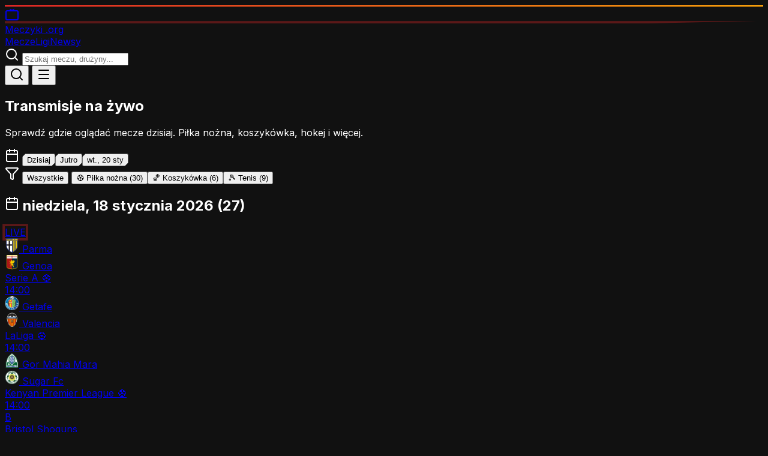

--- FILE ---
content_type: text/html
request_url: https://meczyki.org/
body_size: 13875
content:
<!doctype html>
<html lang="pl">
	<head>
		<meta charset="utf-8" />
		<meta name="viewport" content="width=device-width, initial-scale=1" />
		<meta name="robots" content="index, follow, max-image-preview:large, max-snippet:-1, max-video-preview:-1" />
		<meta name="googlebot" content="index, follow" />
		<meta name="author" content="Meczyki.org" />
		<meta name="geo.region" content="PL" />
		<meta name="geo.placename" content="Poland" />
		<meta name="language" content="Polish" />
		<link rel="preconnect" href="https://fonts.googleapis.com" />
		<link rel="dns-prefetch" href="https://fonts.googleapis.com" />
		
		<link href="./_app/immutable/assets/0.CR-hRmJ_.css" rel="stylesheet">
		<link href="./_app/immutable/assets/2.C6UhF49z.css" rel="stylesheet"><!--12qhfyh--><link rel="icon" type="image/svg+xml" href="/favicon.svg"/> <link rel="icon" type="image/x-icon" href="/favicon.ico"/> <link rel="apple-touch-icon" sizes="180x180" href="/apple-touch-icon.png"/> <link rel="manifest" href="/site.webmanifest"/> <link rel="preconnect" href="https://fonts.googleapis.com"/> <link rel="preconnect" href="https://fonts.gstatic.com" crossorigin="anonymous"/> <link href="https://fonts.googleapis.com/css2?family=Inter:wght@400;500;600;700;800;900&amp;display=swap" rel="stylesheet"/> <meta name="theme-color" content="#dc2626"/> <meta name="msapplication-TileColor" content="#dc2626"/> <meta name="color-scheme" content="dark"/> <meta property="og:site_name" content="Meczyki.org"/> <meta property="og:type" content="website"/> <meta property="og:locale" content="pl_PL"/> <meta name="twitter:card" content="summary_large_image"/> <meta name="twitter:site" content="@meczyki_eu"/> <meta http-equiv="X-UA-Compatible" content="IE=edge"/> <meta name="format-detection" content="telephone=no"/><!----><!--1uha8ag--><meta name="description" content="Meczyki.org - Twój przewodnik po transmisjach sportowych. Sprawdź gdzie oglądać mecze na żywo. Premier League, La Liga, Serie A, Bundesliga, NBA, NHL i więcej."/> <meta name="keywords" content="meczyki, transmisje sportowe, mecze na żywo, gdzie oglądać mecz, Premier League, La Liga, Serie A, Bundesliga, NBA, NHL, Liga Mistrzów, Ekstraklasa"/> <link rel="canonical" href="https://meczyki.org/"/> <meta property="og:title" content="Meczyki.org - Transmisje sportowe na żywo"/> <meta property="og:description" content="Sprawdź gdzie oglądać mecze na żywo. Premier League, La Liga, Serie A, NBA, NHL i więcej. Aktualny terminarz i kanały TV."/> <meta property="og:url" content="https://meczyki.org/"/> <meta property="og:image" content="https://meczyki.org/og-image.png"/> <meta property="og:image:width" content="1200"/> <meta property="og:image:height" content="630"/> <meta property="og:locale" content="pl_PL"/> <meta name="twitter:title" content="Meczyki.org - Transmisje sportowe na żywo"/> <meta name="twitter:description" content="Sprawdź gdzie oglądać mecze na żywo. Premier League, La Liga, Serie A, NBA, NHL."/> <meta name="twitter:image" content="https://meczyki.org/og-image.png"/> <!----><script type="application/ld+json">
	{
		"@context": "https://schema.org",
		"@type": "WebSite",
		"name": "Meczyki.org",
		"alternateName": "Meczyki",
		"url": "https://meczyki.org",
		"description": "Przewodnik po transmisjach sportowych w Polsce - terminarze meczów i informacje o kanałach TV",
		"inLanguage": "pl-PL",
		"potentialAction": {
			"@type": "SearchAction",
			"target": {
				"@type": "EntryPoint",
				"urlTemplate": "https://meczyki.org/?q={search_term_string}"
			},
			"query-input": "required name=search_term_string"
		}
	}
	</script><!----> <!----><script type="application/ld+json">
	{
		"@context": "https://schema.org",
		"@type": "Organization",
		"name": "Meczyki.org",
		"url": "https://meczyki.org",
		"logo": "https://meczyki.org/logo.png",
		"sameAs": [],
		"contactPoint": {
			"@type": "ContactPoint",
			"contactType": "customer service",
			"url": "https://meczyki.org/kontakt"
		}
	}
	</script><!----> <!----><script type="application/ld+json">
	{
		"@context": "https://schema.org",
		"@type": "CollectionPage",
		"name": "Meczyki - transmisje sportowe na żywo",
		"description": "Terminarz meczów i transmisji sportowych online",
		"url": "https://meczyki.org",
		"mainEntity": {
			"@type": "ItemList",
			"name": "Nadchodzące mecze",
			"numberOfItems": 45
		}
	}
	</script><!----> <!----><script type="application/ld+json">
	{
		"@context": "https://schema.org",
		"@type": "BreadcrumbList",
		"itemListElement": [
			{
				"@type": "ListItem",
				"position": 1,
				"name": "Strona główna",
				"item": "https://meczyki.org"
			}
		]
	}
	</script><!----><!----><title>Meczyki.org - Transmisje sportowe na żywo | Gdzie oglądać mecze</title>
	</head>
	<body data-sveltekit-preload-data="hover">
		<div style="display: contents"><!--[--><!--[--><!----><div class="min-h-screen flex flex-col"><header class="bg-[var(--color-card)] border-b border-[var(--color-border)] sticky top-0 z-50"><div class="accent-bar"></div> <div class="max-w-6xl mx-auto px-4 py-3"><div class="flex items-center justify-between gap-4"><a href="/" class="flex items-center gap-2 shrink-0 group"><div class="relative w-9 h-9 sm:w-10 sm:h-10 bg-gradient-to-br from-red-600 to-red-700 flex items-center justify-center shadow-lg shadow-red-600/30 group-hover:shadow-red-600/50 transition-all" style="clip-path: polygon(15% 0, 100% 0, 100% 85%, 85% 100%, 0 100%, 0 15%);"><svg xmlns="http://www.w3.org/2000/svg" width="24" height="24" viewBox="0 0 24 24" fill="none" stroke="currentColor" stroke-width="2" stroke-linecap="round" stroke-linejoin="round" class="lucide-icon lucide lucide-tv w-5 h-5 sm:w-6 sm:h-6 text-white"><!--[--><!----><path d="m17 2-5 5-5-5"><!----></path><!----><!----><rect width="20" height="15" x="2" y="7" rx="2"><!----></rect><!----><!--]--><!--[--><!--[--><!--]--><!--]--></svg><!----> <div class="absolute -top-0.5 -right-0.5 w-2.5 h-2.5 bg-amber-500 rounded-full live-pulse"></div></div> <span class="hidden sm:block"><span class="text-xl font-black text-white tracking-tight uppercase">Meczyki</span> <span class="text-xl font-black text-red-500">.org</span></span></a> <nav class="hidden md:flex items-center gap-6 text-sm"><!--[--><a href="/" class="hover:text-[var(--color-primary)] transition-colors text-[var(--color-primary)] font-medium">Mecze</a><a href="/ligi" class="hover:text-[var(--color-primary)] transition-colors ">Ligi</a><a href="/news" class="hover:text-[var(--color-primary)] transition-colors ">Newsy</a><!--]--></nav> <form class="hidden md:block flex-1 max-w-xs relative"><div class="relative"><!--[!--><svg xmlns="http://www.w3.org/2000/svg" width="24" height="24" viewBox="0 0 24 24" fill="none" stroke="currentColor" stroke-width="2" stroke-linecap="round" stroke-linejoin="round" class="lucide-icon lucide lucide-search absolute left-3 top-1/2 -translate-y-1/2 w-4 h-4 text-slate-400"><!--[--><!----><path d="m21 21-4.34-4.34"><!----></path><!----><!----><circle cx="11" cy="11" r="8"><!----></circle><!----><!--]--><!--[--><!--[--><!--]--><!--]--></svg><!--]--> <input type="text" value="" placeholder="Szukaj meczu, drużyny..." class="w-full bg-[var(--color-bg)] border border-[var(--color-border)] rounded-none pl-10 pr-4 py-2 text-sm focus:outline-none focus:border-[var(--color-primary)] placeholder:text-[var(--color-muted)]"/></div> <!--[!--><!--]--></form> <div class="flex items-center gap-2 md:hidden"><button class="p-2 hover:bg-[var(--color-card-hover)] rounded-lg transition-colors" aria-label="Szukaj"><svg xmlns="http://www.w3.org/2000/svg" width="24" height="24" viewBox="0 0 24 24" fill="none" stroke="currentColor" stroke-width="2" stroke-linecap="round" stroke-linejoin="round" class="lucide-icon lucide lucide-search w-5 h-5"><!--[--><!----><path d="m21 21-4.34-4.34"><!----></path><!----><!----><circle cx="11" cy="11" r="8"><!----></circle><!----><!--]--><!--[--><!--[--><!--]--><!--]--></svg><!----></button> <button class="p-2 hover:bg-[var(--color-card-hover)] rounded-lg transition-colors" aria-label="Menu"><!--[!--><svg xmlns="http://www.w3.org/2000/svg" width="24" height="24" viewBox="0 0 24 24" fill="none" stroke="currentColor" stroke-width="2" stroke-linecap="round" stroke-linejoin="round" class="lucide-icon lucide lucide-menu w-5 h-5"><!--[--><!----><path d="M4 5h16"><!----></path><!----><!----><path d="M4 12h16"><!----></path><!----><!----><path d="M4 19h16"><!----></path><!----><!--]--><!--[--><!--[--><!--]--><!--]--></svg><!--]--></button></div></div> <!--[!--><!--]--></div> <!--[!--><!--]--></header><!----> <main class="flex-1"><!----><div class="max-w-5xl mx-auto px-4 py-6"><section class="mb-8"><div class="flex items-center gap-3 mb-3"><div class="w-1 h-8 bg-[var(--color-primary)]"></div> <h1 class="text-2xl md:text-4xl font-black uppercase tracking-tight">Transmisje na żywo</h1></div> <p class="text-[var(--color-muted)] text-lg">Sprawdź gdzie oglądać mecze dzisiaj. Piłka nożna, koszykówka, hokej i więcej.</p></section> <div class="flex items-center gap-2 mb-4 overflow-x-auto pb-2 scrollbar-hide svelte-1uha8ag"><svg xmlns="http://www.w3.org/2000/svg" width="24" height="24" viewBox="0 0 24 24" fill="none" stroke="currentColor" stroke-width="2" stroke-linecap="round" stroke-linejoin="round" class="lucide-icon lucide lucide-calendar w-5 h-5 text-[var(--color-primary)] shrink-0"><!--[--><!----><path d="M8 2v4"><!----></path><!----><!----><path d="M16 2v4"><!----></path><!----><!----><rect width="18" height="18" x="3" y="4" rx="2"><!----></rect><!----><!----><path d="M3 10h18"><!----></path><!----><!--]--><!--[--><!--[--><!--]--><!--]--></svg><!----> <!--[--><button class="px-4 py-2 text-sm font-bold whitespace-nowrap transition-all border bg-[var(--color-primary)] text-white border-[var(--color-primary)]" style="clip-path: polygon(6px 0, 100% 0, 100% calc(100% - 6px), calc(100% - 6px) 100%, 0 100%, 0 6px);">Dzisiaj</button><button class="px-4 py-2 text-sm font-bold whitespace-nowrap transition-all border bg-[var(--color-card)] border-[var(--color-border)] hover:border-[var(--color-primary)] hover:text-[var(--color-primary)]" style="clip-path: polygon(6px 0, 100% 0, 100% calc(100% - 6px), calc(100% - 6px) 100%, 0 100%, 0 6px);">Jutro</button><button class="px-4 py-2 text-sm font-bold whitespace-nowrap transition-all border bg-[var(--color-card)] border-[var(--color-border)] hover:border-[var(--color-primary)] hover:text-[var(--color-primary)]" style="clip-path: polygon(6px 0, 100% 0, 100% calc(100% - 6px), calc(100% - 6px) 100%, 0 100%, 0 6px);">wt., 20 sty</button><!--]--></div> <div class="flex items-center gap-2 mb-6 overflow-x-auto pb-2 scrollbar-hide svelte-1uha8ag"><svg xmlns="http://www.w3.org/2000/svg" width="24" height="24" viewBox="0 0 24 24" fill="none" stroke="currentColor" stroke-width="2" stroke-linecap="round" stroke-linejoin="round" class="lucide-icon lucide lucide-funnel w-4 h-4 text-[var(--color-primary)] shrink-0"><!--[--><!----><path d="M10 20a1 1 0 0 0 .553.895l2 1A1 1 0 0 0 14 21v-7a2 2 0 0 1 .517-1.341L21.74 4.67A1 1 0 0 0 21 3H3a1 1 0 0 0-.742 1.67l7.225 7.989A2 2 0 0 1 10 14z"><!----></path><!----><!--]--><!--[--><!--[--><!--]--><!--]--></svg><!----> <button class="px-3 py-1.5 text-xs font-bold uppercase whitespace-nowrap transition-all border bg-[var(--color-primary)] text-white border-[var(--color-primary)]">Wszystkie</button> <!--[--><!--[--><button class="flex items-center gap-1.5 px-3 py-1.5 text-xs font-bold uppercase whitespace-nowrap transition-all border bg-[var(--color-card)] border-[var(--color-border)] hover:border-[var(--color-primary)]"><span>⚽</span> <span>Piłka nożna</span> <span class="text-[10px] opacity-70">(30)</span></button><!--]--><!--[--><button class="flex items-center gap-1.5 px-3 py-1.5 text-xs font-bold uppercase whitespace-nowrap transition-all border bg-[var(--color-card)] border-[var(--color-border)] hover:border-[var(--color-primary)]"><span>🏀</span> <span>Koszykówka</span> <span class="text-[10px] opacity-70">(6)</span></button><!--]--><!--[!--><!--]--><!--[!--><!--]--><!--[!--><!--]--><!--[--><button class="flex items-center gap-1.5 px-3 py-1.5 text-xs font-bold uppercase whitespace-nowrap transition-all border bg-[var(--color-card)] border-[var(--color-border)] hover:border-[var(--color-primary)]"><span>🎾</span> <span>Tenis</span> <span class="text-[10px] opacity-70">(9)</span></button><!--]--><!--[!--><!--]--><!--[!--><!--]--><!--[!--><!--]--><!--[!--><!--]--><!--[!--><!--]--><!--]--></div> <!--[--><!--[--><div class="mb-6"><h2 class="text-base font-semibold mb-3 flex items-center gap-2 capitalize"><svg xmlns="http://www.w3.org/2000/svg" width="24" height="24" viewBox="0 0 24 24" fill="none" stroke="currentColor" stroke-width="2" stroke-linecap="round" stroke-linejoin="round" class="lucide-icon lucide lucide-calendar w-4 h-4 text-[var(--color-primary)]"><!--[--><!----><path d="M8 2v4"><!----></path><!----><!----><path d="M16 2v4"><!----></path><!----><!----><rect width="18" height="18" x="3" y="4" rx="2"><!----></rect><!----><!----><path d="M3 10h18"><!----></path><!----><!--]--><!--[--><!--[--><!--]--><!--]--></svg><!----> niedziela, 18 stycznia 2026 <span class="text-sm font-normal text-[var(--color-muted)]">(27)</span></h2> <div class="grid gap-3 md:grid-cols-2"><!--[--><a href="/transmisja/parma-vs-genoa-20260118" class="group relative flex items-center gap-4 p-4 bg-[var(--color-card)] border border-[var(--color-border)] hover:border-[var(--color-primary)] transition-all duration-200 overflow-hidden" style="clip-path: polygon(0 0, 100% 0, 100% calc(100% - 8px), calc(100% - 8px) 100%, 0 100%);"><div class="absolute left-0 top-0 bottom-0 w-1 bg-[var(--color-primary)] opacity-0 group-hover:opacity-100 transition-opacity"></div> <div class="shrink-0 w-16 text-center"><!--[--><span class="inline-flex items-center gap-1.5 px-3 py-1.5 bg-red-600 text-white text-xs font-black uppercase tracking-wide live-pulse"><span class="w-2 h-2 rounded-full bg-white animate-pulse"></span> LIVE</span><!--]--></div> <div class="w-px h-10 bg-[var(--color-border)]"></div> <div class="flex-1 min-w-0 space-y-2"><div class="flex items-center gap-3"><!--[--><img src="https://static.sportytrader.com/icons/foot/teams/120x120/parma_1.png" alt="" loading="lazy" width="24" height="24" class="w-6 h-6 object-contain shrink-0"/><!--]--> <span class="text-sm font-semibold text-white truncate group-hover:text-[var(--color-primary)] transition-colors">Parma</span></div> <div class="flex items-center gap-3"><!--[--><img src="https://static.sportytrader.com/icons/foot/teams/120x120/genoa_2.png" alt="" loading="lazy" width="24" height="24" class="w-6 h-6 object-contain shrink-0"/><!--]--> <span class="text-sm font-semibold text-white truncate group-hover:text-[var(--color-primary)] transition-colors">Genoa</span></div></div> <div class="shrink-0 flex flex-col items-end gap-1.5 text-right"><span class="text-xs text-[var(--color-muted)] truncate max-w-[100px] font-medium">Serie A</span> <span class="text-base">⚽</span></div> <div class="absolute bottom-0 right-0 w-2 h-2 bg-[var(--color-primary)] opacity-0 group-hover:opacity-100 transition-opacity"></div></a><a href="/transmisja/getafe-vs-valencia-20260118" class="group relative flex items-center gap-4 p-4 bg-[var(--color-card)] border border-[var(--color-border)] hover:border-[var(--color-primary)] transition-all duration-200 overflow-hidden" style="clip-path: polygon(0 0, 100% 0, 100% calc(100% - 8px), calc(100% - 8px) 100%, 0 100%);"><div class="absolute left-0 top-0 bottom-0 w-1 bg-[var(--color-primary)] opacity-0 group-hover:opacity-100 transition-opacity"></div> <div class="shrink-0 w-16 text-center"><!--[!--><span class="text-base font-bold text-white">14:00</span><!--]--></div> <div class="w-px h-10 bg-[var(--color-border)]"></div> <div class="flex-1 min-w-0 space-y-2"><div class="flex items-center gap-3"><!--[--><img src="https://static.sportytrader.com/icons/foot/teams/120x120/getafe_2.png" alt="" loading="lazy" width="24" height="24" class="w-6 h-6 object-contain shrink-0"/><!--]--> <span class="text-sm font-semibold text-white truncate group-hover:text-[var(--color-primary)] transition-colors">Getafe</span></div> <div class="flex items-center gap-3"><!--[--><img src="https://static.sportytrader.com/icons/foot/teams/120x120/valencia_1.png" alt="" loading="lazy" width="24" height="24" class="w-6 h-6 object-contain shrink-0"/><!--]--> <span class="text-sm font-semibold text-white truncate group-hover:text-[var(--color-primary)] transition-colors">Valencia</span></div></div> <div class="shrink-0 flex flex-col items-end gap-1.5 text-right"><span class="text-xs text-[var(--color-muted)] truncate max-w-[100px] font-medium">LaLiga</span> <span class="text-base">⚽</span></div> <div class="absolute bottom-0 right-0 w-2 h-2 bg-[var(--color-primary)] opacity-0 group-hover:opacity-100 transition-opacity"></div></a><a href="/transmisja/gor-mahia-mara-vs-sugar-fc-20260118" class="group relative flex items-center gap-4 p-4 bg-[var(--color-card)] border border-[var(--color-border)] hover:border-[var(--color-primary)] transition-all duration-200 overflow-hidden" style="clip-path: polygon(0 0, 100% 0, 100% calc(100% - 8px), calc(100% - 8px) 100%, 0 100%);"><div class="absolute left-0 top-0 bottom-0 w-1 bg-[var(--color-primary)] opacity-0 group-hover:opacity-100 transition-opacity"></div> <div class="shrink-0 w-16 text-center"><!--[!--><span class="text-base font-bold text-white">14:00</span><!--]--></div> <div class="w-px h-10 bg-[var(--color-border)]"></div> <div class="flex-1 min-w-0 space-y-2"><div class="flex items-center gap-3"><!--[--><img src="https://static.sportytrader.com/icons/foot/teams/120x120/gor_mahia_1.webp" alt="" loading="lazy" width="24" height="24" class="w-6 h-6 object-contain shrink-0"/><!--]--> <span class="text-sm font-semibold text-white truncate group-hover:text-[var(--color-primary)] transition-colors">Gor Mahia Mara</span></div> <div class="flex items-center gap-3"><!--[--><img src="https://static.sportytrader.com/icons/foot/teams/120x120/mara_sugar_fc_1.webp" alt="" loading="lazy" width="24" height="24" class="w-6 h-6 object-contain shrink-0"/><!--]--> <span class="text-sm font-semibold text-white truncate group-hover:text-[var(--color-primary)] transition-colors">Sugar Fc</span></div></div> <div class="shrink-0 flex flex-col items-end gap-1.5 text-right"><span class="text-xs text-[var(--color-muted)] truncate max-w-[100px] font-medium">Kenyan Premier League</span> <span class="text-base">⚽</span></div> <div class="absolute bottom-0 right-0 w-2 h-2 bg-[var(--color-primary)] opacity-0 group-hover:opacity-100 transition-opacity"></div></a><a href="/transmisja/bristol-shoguns-vs-begles-bordeaux-20260118" class="group relative flex items-center gap-4 p-4 bg-[var(--color-card)] border border-[var(--color-border)] hover:border-[var(--color-primary)] transition-all duration-200 overflow-hidden" style="clip-path: polygon(0 0, 100% 0, 100% calc(100% - 8px), calc(100% - 8px) 100%, 0 100%);"><div class="absolute left-0 top-0 bottom-0 w-1 bg-[var(--color-primary)] opacity-0 group-hover:opacity-100 transition-opacity"></div> <div class="shrink-0 w-16 text-center"><!--[!--><span class="text-base font-bold text-white">14:00</span><!--]--></div> <div class="w-px h-10 bg-[var(--color-border)]"></div> <div class="flex-1 min-w-0 space-y-2"><div class="flex items-center gap-3"><!--[!--><div class="w-6 h-6 bg-[var(--color-border)] flex items-center justify-center shrink-0" style="clip-path: polygon(15% 0, 100% 0, 100% 85%, 85% 100%, 0 100%, 0 15%);"><span class="text-[10px] font-black text-[var(--color-muted)]">B</span></div><!--]--> <span class="text-sm font-semibold text-white truncate group-hover:text-[var(--color-primary)] transition-colors">Bristol Shoguns</span></div> <div class="flex items-center gap-3"><!--[!--><div class="w-6 h-6 bg-[var(--color-border)] flex items-center justify-center shrink-0" style="clip-path: polygon(15% 0, 100% 0, 100% 85%, 85% 100%, 0 100%, 0 15%);"><span class="text-[10px] font-black text-[var(--color-muted)]">B</span></div><!--]--> <span class="text-sm font-semibold text-white truncate group-hover:text-[var(--color-primary)] transition-colors">Begles Bordeaux</span></div></div> <div class="shrink-0 flex flex-col items-end gap-1.5 text-right"><span class="text-xs text-[var(--color-muted)] truncate max-w-[100px] font-medium">Champions Cup</span> <span class="text-base">⚽</span></div> <div class="absolute bottom-0 right-0 w-2 h-2 bg-[var(--color-primary)] opacity-0 group-hover:opacity-100 transition-opacity"></div></a><a href="/transmisja/exeter-chiefs-vs-cardiff-blues-20260118" class="group relative flex items-center gap-4 p-4 bg-[var(--color-card)] border border-[var(--color-border)] hover:border-[var(--color-primary)] transition-all duration-200 overflow-hidden" style="clip-path: polygon(0 0, 100% 0, 100% calc(100% - 8px), calc(100% - 8px) 100%, 0 100%);"><div class="absolute left-0 top-0 bottom-0 w-1 bg-[var(--color-primary)] opacity-0 group-hover:opacity-100 transition-opacity"></div> <div class="shrink-0 w-16 text-center"><!--[!--><span class="text-base font-bold text-white">14:00</span><!--]--></div> <div class="w-px h-10 bg-[var(--color-border)]"></div> <div class="flex-1 min-w-0 space-y-2"><div class="flex items-center gap-3"><!--[--><img src="https://static.sportytrader.com/icons/rugby/teams/120x120/exeter_chiefs_1.png" alt="" loading="lazy" width="24" height="24" class="w-6 h-6 object-contain shrink-0"/><!--]--> <span class="text-sm font-semibold text-white truncate group-hover:text-[var(--color-primary)] transition-colors">Exeter Chiefs</span></div> <div class="flex items-center gap-3"><!--[--><img src="https://static.sportytrader.com/icons/rugby/teams/120x120/cardiff_blues_2.png" alt="" loading="lazy" width="24" height="24" class="w-6 h-6 object-contain shrink-0"/><!--]--> <span class="text-sm font-semibold text-white truncate group-hover:text-[var(--color-primary)] transition-colors">Cardiff Blues</span></div></div> <div class="shrink-0 flex flex-col items-end gap-1.5 text-right"><span class="text-xs text-[var(--color-muted)] truncate max-w-[100px] font-medium">Challenge Cup</span> <span class="text-base">⚽</span></div> <div class="absolute bottom-0 right-0 w-2 h-2 bg-[var(--color-primary)] opacity-0 group-hover:opacity-100 transition-opacity"></div></a><a href="/transmisja/racing-strasbourg-vs-metz-20260118" class="group relative flex items-center gap-4 p-4 bg-[var(--color-card)] border border-[var(--color-border)] hover:border-[var(--color-primary)] transition-all duration-200 overflow-hidden" style="clip-path: polygon(0 0, 100% 0, 100% calc(100% - 8px), calc(100% - 8px) 100%, 0 100%);"><div class="absolute left-0 top-0 bottom-0 w-1 bg-[var(--color-primary)] opacity-0 group-hover:opacity-100 transition-opacity"></div> <div class="shrink-0 w-16 text-center"><!--[!--><span class="text-base font-bold text-white">15:00</span><!--]--></div> <div class="w-px h-10 bg-[var(--color-border)]"></div> <div class="flex-1 min-w-0 space-y-2"><div class="flex items-center gap-3"><!--[--><img src="https://static.sportytrader.com/icons/foot/teams/120x120/rc_strasbourg_2.webp" alt="" loading="lazy" width="24" height="24" class="w-6 h-6 object-contain shrink-0"/><!--]--> <span class="text-sm font-semibold text-white truncate group-hover:text-[var(--color-primary)] transition-colors">Racing Strasbourg</span></div> <div class="flex items-center gap-3"><!--[--><img src="https://static.sportytrader.com/icons/foot/teams/120x120/fc_metz_2%40x3.webp" alt="" loading="lazy" width="24" height="24" class="w-6 h-6 object-contain shrink-0"/><!--]--> <span class="text-sm font-semibold text-white truncate group-hover:text-[var(--color-primary)] transition-colors">Metz</span></div></div> <div class="shrink-0 flex flex-col items-end gap-1.5 text-right"><span class="text-xs text-[var(--color-muted)] truncate max-w-[100px] font-medium">Ligue 1</span> <span class="text-base">⚽</span></div> <div class="absolute bottom-0 right-0 w-2 h-2 bg-[var(--color-primary)] opacity-0 group-hover:opacity-100 transition-opacity"></div></a><a href="/transmisja/bologna-vs-fiorentina-20260118" class="group relative flex items-center gap-4 p-4 bg-[var(--color-card)] border border-[var(--color-border)] hover:border-[var(--color-primary)] transition-all duration-200 overflow-hidden" style="clip-path: polygon(0 0, 100% 0, 100% calc(100% - 8px), calc(100% - 8px) 100%, 0 100%);"><div class="absolute left-0 top-0 bottom-0 w-1 bg-[var(--color-primary)] opacity-0 group-hover:opacity-100 transition-opacity"></div> <div class="shrink-0 w-16 text-center"><!--[!--><span class="text-base font-bold text-white">15:00</span><!--]--></div> <div class="w-px h-10 bg-[var(--color-border)]"></div> <div class="flex-1 min-w-0 space-y-2"><div class="flex items-center gap-3"><!--[--><img src="https://static.sportytrader.com/icons/foot/teams/120x120/bologna_2.png" alt="" loading="lazy" width="24" height="24" class="w-6 h-6 object-contain shrink-0"/><!--]--> <span class="text-sm font-semibold text-white truncate group-hover:text-[var(--color-primary)] transition-colors">Bologna</span></div> <div class="flex items-center gap-3"><!--[--><img src="https://static.sportytrader.com/icons/foot/teams/120x120/fiorentina_2.png" alt="" loading="lazy" width="24" height="24" class="w-6 h-6 object-contain shrink-0"/><!--]--> <span class="text-sm font-semibold text-white truncate group-hover:text-[var(--color-primary)] transition-colors">Fiorentina</span></div></div> <div class="shrink-0 flex flex-col items-end gap-1.5 text-right"><span class="text-xs text-[var(--color-muted)] truncate max-w-[100px] font-medium">Serie A</span> <span class="text-base">⚽</span></div> <div class="absolute bottom-0 right-0 w-2 h-2 bg-[var(--color-primary)] opacity-0 group-hover:opacity-100 transition-opacity"></div></a><a href="/transmisja/aberdeen-raith-vs-rovers-20260118" class="group relative flex items-center gap-4 p-4 bg-[var(--color-card)] border border-[var(--color-border)] hover:border-[var(--color-primary)] transition-all duration-200 overflow-hidden" style="clip-path: polygon(0 0, 100% 0, 100% calc(100% - 8px), calc(100% - 8px) 100%, 0 100%);"><div class="absolute left-0 top-0 bottom-0 w-1 bg-[var(--color-primary)] opacity-0 group-hover:opacity-100 transition-opacity"></div> <div class="shrink-0 w-16 text-center"><!--[!--><span class="text-base font-bold text-white">15:30</span><!--]--></div> <div class="w-px h-10 bg-[var(--color-border)]"></div> <div class="flex-1 min-w-0 space-y-2"><div class="flex items-center gap-3"><!--[--><img src="https://static.sportytrader.com/icons/foot/teams/120x120/aberdeen-fc-6900881a214a8.webp" alt="" loading="lazy" width="24" height="24" class="w-6 h-6 object-contain shrink-0"/><!--]--> <span class="text-sm font-semibold text-white truncate group-hover:text-[var(--color-primary)] transition-colors">Aberdeen Raith</span></div> <div class="flex items-center gap-3"><!--[--><img src="https://static.sportytrader.com/icons/foot/teams/120x120/raith_1.webp" alt="" loading="lazy" width="24" height="24" class="w-6 h-6 object-contain shrink-0"/><!--]--> <span class="text-sm font-semibold text-white truncate group-hover:text-[var(--color-primary)] transition-colors">Rovers</span></div></div> <div class="shrink-0 flex flex-col items-end gap-1.5 text-right"><span class="text-xs text-[var(--color-muted)] truncate max-w-[100px] font-medium">Scottish Cup</span> <span class="text-base">⚽</span></div> <div class="absolute bottom-0 right-0 w-2 h-2 bg-[var(--color-primary)] opacity-0 group-hover:opacity-100 transition-opacity"></div></a><a href="/transmisja/stuttgart-union-vs-berlin-20260118" class="group relative flex items-center gap-4 p-4 bg-[var(--color-card)] border border-[var(--color-border)] hover:border-[var(--color-primary)] transition-all duration-200 overflow-hidden" style="clip-path: polygon(0 0, 100% 0, 100% calc(100% - 8px), calc(100% - 8px) 100%, 0 100%);"><div class="absolute left-0 top-0 bottom-0 w-1 bg-[var(--color-primary)] opacity-0 group-hover:opacity-100 transition-opacity"></div> <div class="shrink-0 w-16 text-center"><!--[!--><span class="text-base font-bold text-white">15:30</span><!--]--></div> <div class="w-px h-10 bg-[var(--color-border)]"></div> <div class="flex-1 min-w-0 space-y-2"><div class="flex items-center gap-3"><!--[--><img src="https://static.sportytrader.com/icons/foot/teams/120x120/stuttgart-68763433d26b3.webp" alt="" loading="lazy" width="24" height="24" class="w-6 h-6 object-contain shrink-0"/><!--]--> <span class="text-sm font-semibold text-white truncate group-hover:text-[var(--color-primary)] transition-colors">Stuttgart Union</span></div> <div class="flex items-center gap-3"><!--[--><img src="https://static.sportytrader.com/icons/foot/teams/120x120/union_berlin_2.webp" alt="" loading="lazy" width="24" height="24" class="w-6 h-6 object-contain shrink-0"/><!--]--> <span class="text-sm font-semibold text-white truncate group-hover:text-[var(--color-primary)] transition-colors">Berlin</span></div></div> <div class="shrink-0 flex flex-col items-end gap-1.5 text-right"><span class="text-xs text-[var(--color-muted)] truncate max-w-[100px] font-medium">Bundesliga</span> <span class="text-base">⚽</span></div> <div class="absolute bottom-0 right-0 w-2 h-2 bg-[var(--color-primary)] opacity-0 group-hover:opacity-100 transition-opacity"></div></a><a href="/transmisja/karela-fc-vs-samartex-20260118" class="group relative flex items-center gap-4 p-4 bg-[var(--color-card)] border border-[var(--color-border)] hover:border-[var(--color-primary)] transition-all duration-200 overflow-hidden" style="clip-path: polygon(0 0, 100% 0, 100% calc(100% - 8px), calc(100% - 8px) 100%, 0 100%);"><div class="absolute left-0 top-0 bottom-0 w-1 bg-[var(--color-primary)] opacity-0 group-hover:opacity-100 transition-opacity"></div> <div class="shrink-0 w-16 text-center"><!--[!--><span class="text-base font-bold text-white">16:00</span><!--]--></div> <div class="w-px h-10 bg-[var(--color-border)]"></div> <div class="flex-1 min-w-0 space-y-2"><div class="flex items-center gap-3"><!--[--><img src="https://static.sportytrader.com/icons/foot/teams/120x120/karela_united_fc_1.webp" alt="" loading="lazy" width="24" height="24" class="w-6 h-6 object-contain shrink-0"/><!--]--> <span class="text-sm font-semibold text-white truncate group-hover:text-[var(--color-primary)] transition-colors">Karela Fc</span></div> <div class="flex items-center gap-3"><!--[--><img src="https://static.sportytrader.com/icons/foot/teams/120x120/fc_samartax_1.webp" alt="" loading="lazy" width="24" height="24" class="w-6 h-6 object-contain shrink-0"/><!--]--> <span class="text-sm font-semibold text-white truncate group-hover:text-[var(--color-primary)] transition-colors">Samartex</span></div></div> <div class="shrink-0 flex flex-col items-end gap-1.5 text-right"><span class="text-xs text-[var(--color-muted)] truncate max-w-[100px] font-medium">Ghana Premier League</span> <span class="text-base">⚽</span></div> <div class="absolute bottom-0 right-0 w-2 h-2 bg-[var(--color-primary)] opacity-0 group-hover:opacity-100 transition-opacity"></div></a><a href="/transmisja/atletico-madrid-vs-alaves-20260118" class="group relative flex items-center gap-4 p-4 bg-[var(--color-card)] border border-[var(--color-border)] hover:border-[var(--color-primary)] transition-all duration-200 overflow-hidden" style="clip-path: polygon(0 0, 100% 0, 100% calc(100% - 8px), calc(100% - 8px) 100%, 0 100%);"><div class="absolute left-0 top-0 bottom-0 w-1 bg-[var(--color-primary)] opacity-0 group-hover:opacity-100 transition-opacity"></div> <div class="shrink-0 w-16 text-center"><!--[!--><span class="text-base font-bold text-white">16:15</span><!--]--></div> <div class="w-px h-10 bg-[var(--color-border)]"></div> <div class="flex-1 min-w-0 space-y-2"><div class="flex items-center gap-3"><!--[--><img src="https://static.sportytrader.com/icons/foot/teams/120x120/atletico_madrid_4.png" alt="" loading="lazy" width="24" height="24" class="w-6 h-6 object-contain shrink-0"/><!--]--> <span class="text-sm font-semibold text-white truncate group-hover:text-[var(--color-primary)] transition-colors">Atletico Madrid</span></div> <div class="flex items-center gap-3"><!--[--><img src="https://static.sportytrader.com/icons/foot/teams/120x120/deportivo_alaves_1.webp" alt="" loading="lazy" width="24" height="24" class="w-6 h-6 object-contain shrink-0"/><!--]--> <span class="text-sm font-semibold text-white truncate group-hover:text-[var(--color-primary)] transition-colors">Alaves</span></div></div> <div class="shrink-0 flex flex-col items-end gap-1.5 text-right"><span class="text-xs text-[var(--color-muted)] truncate max-w-[100px] font-medium">LaLiga</span> <span class="text-base">⚽</span></div> <div class="absolute bottom-0 right-0 w-2 h-2 bg-[var(--color-primary)] opacity-0 group-hover:opacity-100 transition-opacity"></div></a><a href="/transmisja/northampton-saints-vs-scarlets-20260118" class="group relative flex items-center gap-4 p-4 bg-[var(--color-card)] border border-[var(--color-border)] hover:border-[var(--color-primary)] transition-all duration-200 overflow-hidden" style="clip-path: polygon(0 0, 100% 0, 100% calc(100% - 8px), calc(100% - 8px) 100%, 0 100%);"><div class="absolute left-0 top-0 bottom-0 w-1 bg-[var(--color-primary)] opacity-0 group-hover:opacity-100 transition-opacity"></div> <div class="shrink-0 w-16 text-center"><!--[!--><span class="text-base font-bold text-white">16:15</span><!--]--></div> <div class="w-px h-10 bg-[var(--color-border)]"></div> <div class="flex-1 min-w-0 space-y-2"><div class="flex items-center gap-3"><!--[--><img src="https://static.sportytrader.com/icons/rugby/teams/120x120/northampton_saints_1.png" alt="" loading="lazy" width="24" height="24" class="w-6 h-6 object-contain shrink-0"/><!--]--> <span class="text-sm font-semibold text-white truncate group-hover:text-[var(--color-primary)] transition-colors">Northampton Saints</span></div> <div class="flex items-center gap-3"><!--[--><img src="https://static.sportytrader.com/icons/rugby/teams/120x120/scarlets_1.png" alt="" loading="lazy" width="24" height="24" class="w-6 h-6 object-contain shrink-0"/><!--]--> <span class="text-sm font-semibold text-white truncate group-hover:text-[var(--color-primary)] transition-colors">Scarlets</span></div></div> <div class="shrink-0 flex flex-col items-end gap-1.5 text-right"><span class="text-xs text-[var(--color-muted)] truncate max-w-[100px] font-medium">Champions Cup</span> <span class="text-base">⚽</span></div> <div class="absolute bottom-0 right-0 w-2 h-2 bg-[var(--color-primary)] opacity-0 group-hover:opacity-100 transition-opacity"></div></a><a href="/transmisja/la-rochelle-vs-harlequin-fc-20260118" class="group relative flex items-center gap-4 p-4 bg-[var(--color-card)] border border-[var(--color-border)] hover:border-[var(--color-primary)] transition-all duration-200 overflow-hidden" style="clip-path: polygon(0 0, 100% 0, 100% calc(100% - 8px), calc(100% - 8px) 100%, 0 100%);"><div class="absolute left-0 top-0 bottom-0 w-1 bg-[var(--color-primary)] opacity-0 group-hover:opacity-100 transition-opacity"></div> <div class="shrink-0 w-16 text-center"><!--[!--><span class="text-base font-bold text-white">16:15</span><!--]--></div> <div class="w-px h-10 bg-[var(--color-border)]"></div> <div class="flex-1 min-w-0 space-y-2"><div class="flex items-center gap-3"><!--[!--><div class="w-6 h-6 bg-[var(--color-border)] flex items-center justify-center shrink-0" style="clip-path: polygon(15% 0, 100% 0, 100% 85%, 85% 100%, 0 100%, 0 15%);"><span class="text-[10px] font-black text-[var(--color-muted)]">L</span></div><!--]--> <span class="text-sm font-semibold text-white truncate group-hover:text-[var(--color-primary)] transition-colors">La Rochelle</span></div> <div class="flex items-center gap-3"><!--[--><img src="https://static.sportytrader.com/icons/rugby/teams/120x120/harlequin_fc_1.png" alt="" loading="lazy" width="24" height="24" class="w-6 h-6 object-contain shrink-0"/><!--]--> <span class="text-sm font-semibold text-white truncate group-hover:text-[var(--color-primary)] transition-colors">Harlequin Fc</span></div></div> <div class="shrink-0 flex flex-col items-end gap-1.5 text-right"><span class="text-xs text-[var(--color-muted)] truncate max-w-[100px] font-medium">Champions Cup</span> <span class="text-base">⚽</span></div> <div class="absolute bottom-0 right-0 w-2 h-2 bg-[var(--color-primary)] opacity-0 group-hover:opacity-100 transition-opacity"></div></a><a href="/transmisja/feyenoord-sparta-vs-rotterdam-20260118" class="group relative flex items-center gap-4 p-4 bg-[var(--color-card)] border border-[var(--color-border)] hover:border-[var(--color-primary)] transition-all duration-200 overflow-hidden" style="clip-path: polygon(0 0, 100% 0, 100% calc(100% - 8px), calc(100% - 8px) 100%, 0 100%);"><div class="absolute left-0 top-0 bottom-0 w-1 bg-[var(--color-primary)] opacity-0 group-hover:opacity-100 transition-opacity"></div> <div class="shrink-0 w-16 text-center"><!--[!--><span class="text-base font-bold text-white">16:45</span><!--]--></div> <div class="w-px h-10 bg-[var(--color-border)]"></div> <div class="flex-1 min-w-0 space-y-2"><div class="flex items-center gap-3"><!--[--><img src="https://static.sportytrader.com/icons/foot/teams/120x120/feyenoord_rotterdam_3.webp" alt="" loading="lazy" width="24" height="24" class="w-6 h-6 object-contain shrink-0"/><!--]--> <span class="text-sm font-semibold text-white truncate group-hover:text-[var(--color-primary)] transition-colors">Feyenoord Sparta</span></div> <div class="flex items-center gap-3"><!--[--><img src="https://static.sportytrader.com/icons/foot/teams/120x120/sparta_1.webp" alt="" loading="lazy" width="24" height="24" class="w-6 h-6 object-contain shrink-0"/><!--]--> <span class="text-sm font-semibold text-white truncate group-hover:text-[var(--color-primary)] transition-colors">Rotterdam</span></div></div> <div class="shrink-0 flex flex-col items-end gap-1.5 text-right"><span class="text-xs text-[var(--color-muted)] truncate max-w-[100px] font-medium">Eredivisie</span> <span class="text-base">⚽</span></div> <div class="absolute bottom-0 right-0 w-2 h-2 bg-[var(--color-primary)] opacity-0 group-hover:opacity-100 transition-opacity"></div></a><a href="/transmisja/rennes-le-vs-havre-20260118" class="group relative flex items-center gap-4 p-4 bg-[var(--color-card)] border border-[var(--color-border)] hover:border-[var(--color-primary)] transition-all duration-200 overflow-hidden" style="clip-path: polygon(0 0, 100% 0, 100% calc(100% - 8px), calc(100% - 8px) 100%, 0 100%);"><div class="absolute left-0 top-0 bottom-0 w-1 bg-[var(--color-primary)] opacity-0 group-hover:opacity-100 transition-opacity"></div> <div class="shrink-0 w-16 text-center"><!--[!--><span class="text-base font-bold text-white">17:15</span><!--]--></div> <div class="w-px h-10 bg-[var(--color-border)]"></div> <div class="flex-1 min-w-0 space-y-2"><div class="flex items-center gap-3"><!--[--><img src="https://static.sportytrader.com/icons/foot/teams/120x120/rennes_1.webp" alt="" loading="lazy" width="24" height="24" class="w-6 h-6 object-contain shrink-0"/><!--]--> <span class="text-sm font-semibold text-white truncate group-hover:text-[var(--color-primary)] transition-colors">Rennes Le</span></div> <div class="flex items-center gap-3"><!--[--><img src="https://static.sportytrader.com/icons/foot/teams/120x120/havre-ac_2.webp" alt="" loading="lazy" width="24" height="24" class="w-6 h-6 object-contain shrink-0"/><!--]--> <span class="text-sm font-semibold text-white truncate group-hover:text-[var(--color-primary)] transition-colors">Havre</span></div></div> <div class="shrink-0 flex flex-col items-end gap-1.5 text-right"><span class="text-xs text-[var(--color-muted)] truncate max-w-[100px] font-medium">Ligue 1</span> <span class="text-base">⚽</span></div> <div class="absolute bottom-0 right-0 w-2 h-2 bg-[var(--color-primary)] opacity-0 group-hover:opacity-100 transition-opacity"></div></a><a href="/transmisja/nantes-paris-vs-fc-20260118" class="group relative flex items-center gap-4 p-4 bg-[var(--color-card)] border border-[var(--color-border)] hover:border-[var(--color-primary)] transition-all duration-200 overflow-hidden" style="clip-path: polygon(0 0, 100% 0, 100% calc(100% - 8px), calc(100% - 8px) 100%, 0 100%);"><div class="absolute left-0 top-0 bottom-0 w-1 bg-[var(--color-primary)] opacity-0 group-hover:opacity-100 transition-opacity"></div> <div class="shrink-0 w-16 text-center"><!--[!--><span class="text-base font-bold text-white">17:15</span><!--]--></div> <div class="w-px h-10 bg-[var(--color-border)]"></div> <div class="flex-1 min-w-0 space-y-2"><div class="flex items-center gap-3"><!--[--><img src="https://static.sportytrader.com/icons/foot/teams/120x120/fc_nantes_2.webp" alt="" loading="lazy" width="24" height="24" class="w-6 h-6 object-contain shrink-0"/><!--]--> <span class="text-sm font-semibold text-white truncate group-hover:text-[var(--color-primary)] transition-colors">Nantes Paris</span></div> <div class="flex items-center gap-3"><!--[--><img src="https://static.sportytrader.com/icons/foot/teams/120x120/paris-fc_2.webp" alt="" loading="lazy" width="24" height="24" class="w-6 h-6 object-contain shrink-0"/><!--]--> <span class="text-sm font-semibold text-white truncate group-hover:text-[var(--color-primary)] transition-colors">Fc</span></div></div> <div class="shrink-0 flex flex-col items-end gap-1.5 text-right"><span class="text-xs text-[var(--color-muted)] truncate max-w-[100px] font-medium">Ligue 1</span> <span class="text-base">⚽</span></div> <div class="absolute bottom-0 right-0 w-2 h-2 bg-[var(--color-primary)] opacity-0 group-hover:opacity-100 transition-opacity"></div></a><a href="/transmisja/augsburg-vs-freiburg-20260118" class="group relative flex items-center gap-4 p-4 bg-[var(--color-card)] border border-[var(--color-border)] hover:border-[var(--color-primary)] transition-all duration-200 overflow-hidden" style="clip-path: polygon(0 0, 100% 0, 100% calc(100% - 8px), calc(100% - 8px) 100%, 0 100%);"><div class="absolute left-0 top-0 bottom-0 w-1 bg-[var(--color-primary)] opacity-0 group-hover:opacity-100 transition-opacity"></div> <div class="shrink-0 w-16 text-center"><!--[!--><span class="text-base font-bold text-white">17:30</span><!--]--></div> <div class="w-px h-10 bg-[var(--color-border)]"></div> <div class="flex-1 min-w-0 space-y-2"><div class="flex items-center gap-3"><!--[--><img src="https://static.sportytrader.com/icons/foot/teams/120x120/fc_augsburg_1.webp" alt="" loading="lazy" width="24" height="24" class="w-6 h-6 object-contain shrink-0"/><!--]--> <span class="text-sm font-semibold text-white truncate group-hover:text-[var(--color-primary)] transition-colors">Augsburg</span></div> <div class="flex items-center gap-3"><!--[--><img src="https://static.sportytrader.com/icons/foot/teams/120x120/sc_freiburg_1.webp" alt="" loading="lazy" width="24" height="24" class="w-6 h-6 object-contain shrink-0"/><!--]--> <span class="text-sm font-semibold text-white truncate group-hover:text-[var(--color-primary)] transition-colors">Freiburg</span></div></div> <div class="shrink-0 flex flex-col items-end gap-1.5 text-right"><span class="text-xs text-[var(--color-muted)] truncate max-w-[100px] font-medium">Bundesliga</span> <span class="text-base">⚽</span></div> <div class="absolute bottom-0 right-0 w-2 h-2 bg-[var(--color-primary)] opacity-0 group-hover:opacity-100 transition-opacity"></div></a><a href="/transmisja/turin-vs-roma-20260118" class="group relative flex items-center gap-4 p-4 bg-[var(--color-card)] border border-[var(--color-border)] hover:border-[var(--color-primary)] transition-all duration-200 overflow-hidden" style="clip-path: polygon(0 0, 100% 0, 100% calc(100% - 8px), calc(100% - 8px) 100%, 0 100%);"><div class="absolute left-0 top-0 bottom-0 w-1 bg-[var(--color-primary)] opacity-0 group-hover:opacity-100 transition-opacity"></div> <div class="shrink-0 w-16 text-center"><!--[!--><span class="text-base font-bold text-white">18:00</span><!--]--></div> <div class="w-px h-10 bg-[var(--color-border)]"></div> <div class="flex-1 min-w-0 space-y-2"><div class="flex items-center gap-3"><!--[--><img src="https://static.sportytrader.com/icons/foot/teams/120x120/torino_fc_1.webp" alt="" loading="lazy" width="24" height="24" class="w-6 h-6 object-contain shrink-0"/><!--]--> <span class="text-sm font-semibold text-white truncate group-hover:text-[var(--color-primary)] transition-colors">Turin</span></div> <div class="flex items-center gap-3"><!--[--><img src="https://static.sportytrader.com/icons/foot/teams/120x120/rome-68717118b9423.webp" alt="" loading="lazy" width="24" height="24" class="w-6 h-6 object-contain shrink-0"/><!--]--> <span class="text-sm font-semibold text-white truncate group-hover:text-[var(--color-primary)] transition-colors">Roma</span></div></div> <div class="shrink-0 flex flex-col items-end gap-1.5 text-right"><span class="text-xs text-[var(--color-muted)] truncate max-w-[100px] font-medium">Serie A</span> <span class="text-base">⚽</span></div> <div class="absolute bottom-0 right-0 w-2 h-2 bg-[var(--color-primary)] opacity-0 group-hover:opacity-100 transition-opacity"></div></a><a href="/transmisja/memphis-grizzlies-vs-orlando-magic-20260118" class="group relative flex items-center gap-4 p-4 bg-[var(--color-card)] border border-[var(--color-border)] hover:border-[var(--color-primary)] transition-all duration-200 overflow-hidden" style="clip-path: polygon(0 0, 100% 0, 100% calc(100% - 8px), calc(100% - 8px) 100%, 0 100%);"><div class="absolute left-0 top-0 bottom-0 w-1 bg-[var(--color-primary)] opacity-0 group-hover:opacity-100 transition-opacity"></div> <div class="shrink-0 w-16 text-center"><!--[!--><span class="text-base font-bold text-white">18:00</span><!--]--></div> <div class="w-px h-10 bg-[var(--color-border)]"></div> <div class="flex-1 min-w-0 space-y-2"><div class="flex items-center gap-3"><!--[--><img src="https://static.sportytrader.com/icons/basket/teams/120x120/memphis_grizzlies1.webp" alt="" loading="lazy" width="24" height="24" class="w-6 h-6 object-contain shrink-0"/><!--]--> <span class="text-sm font-semibold text-white truncate group-hover:text-[var(--color-primary)] transition-colors">Memphis Grizzlies</span></div> <div class="flex items-center gap-3"><!--[--><img src="https://static.sportytrader.com/icons/basket/teams/120x120/orlando-magic-6846d59cb7c7f.png" alt="" loading="lazy" width="24" height="24" class="w-6 h-6 object-contain shrink-0"/><!--]--> <span class="text-sm font-semibold text-white truncate group-hover:text-[var(--color-primary)] transition-colors">Orlando Magic</span></div></div> <div class="shrink-0 flex flex-col items-end gap-1.5 text-right"><span class="text-xs text-[var(--color-muted)] truncate max-w-[100px] font-medium">NBA</span> <span class="text-base">🏀</span></div> <div class="absolute bottom-0 right-0 w-2 h-2 bg-[var(--color-primary)] opacity-0 group-hover:opacity-100 transition-opacity"></div></a><a href="/transmisja/auchinleck-talbot-vs-celtic-20260118" class="group relative flex items-center gap-4 p-4 bg-[var(--color-card)] border border-[var(--color-border)] hover:border-[var(--color-primary)] transition-all duration-200 overflow-hidden" style="clip-path: polygon(0 0, 100% 0, 100% calc(100% - 8px), calc(100% - 8px) 100%, 0 100%);"><div class="absolute left-0 top-0 bottom-0 w-1 bg-[var(--color-primary)] opacity-0 group-hover:opacity-100 transition-opacity"></div> <div class="shrink-0 w-16 text-center"><!--[!--><span class="text-base font-bold text-white">18:30</span><!--]--></div> <div class="w-px h-10 bg-[var(--color-border)]"></div> <div class="flex-1 min-w-0 space-y-2"><div class="flex items-center gap-3"><!--[--><img src="https://static.sportytrader.com/icons/foot/teams/120x120/auchinleck_talbot_1.png" alt="" loading="lazy" width="24" height="24" class="w-6 h-6 object-contain shrink-0"/><!--]--> <span class="text-sm font-semibold text-white truncate group-hover:text-[var(--color-primary)] transition-colors">Auchinleck Talbot</span></div> <div class="flex items-center gap-3"><!--[--><img src="https://static.sportytrader.com/icons/foot/teams/120x120/celtic-fc-690087f102ae6.webp" alt="" loading="lazy" width="24" height="24" class="w-6 h-6 object-contain shrink-0"/><!--]--> <span class="text-sm font-semibold text-white truncate group-hover:text-[var(--color-primary)] transition-colors">Celtic</span></div></div> <div class="shrink-0 flex flex-col items-end gap-1.5 text-right"><span class="text-xs text-[var(--color-muted)] truncate max-w-[100px] font-medium">Scottish Cup</span> <span class="text-base">⚽</span></div> <div class="absolute bottom-0 right-0 w-2 h-2 bg-[var(--color-primary)] opacity-0 group-hover:opacity-100 transition-opacity"></div></a><a href="/transmisja/neom-sc-vs-al-hilal-20260118" class="group relative flex items-center gap-4 p-4 bg-[var(--color-card)] border border-[var(--color-border)] hover:border-[var(--color-primary)] transition-all duration-200 overflow-hidden" style="clip-path: polygon(0 0, 100% 0, 100% calc(100% - 8px), calc(100% - 8px) 100%, 0 100%);"><div class="absolute left-0 top-0 bottom-0 w-1 bg-[var(--color-primary)] opacity-0 group-hover:opacity-100 transition-opacity"></div> <div class="shrink-0 w-16 text-center"><!--[!--><span class="text-base font-bold text-white">18:30</span><!--]--></div> <div class="w-px h-10 bg-[var(--color-border)]"></div> <div class="flex-1 min-w-0 space-y-2"><div class="flex items-center gap-3"><!--[--><img src="https://static.sportytrader.com/icons/foot/teams/120x120/neom_sc_1.png" alt="" loading="lazy" width="24" height="24" class="w-6 h-6 object-contain shrink-0"/><!--]--> <span class="text-sm font-semibold text-white truncate group-hover:text-[var(--color-primary)] transition-colors">Neom Sc</span></div> <div class="flex items-center gap-3"><!--[--><img src="https://static.sportytrader.com/icons/foot/teams/120x120/al_hilal_2.png" alt="" loading="lazy" width="24" height="24" class="w-6 h-6 object-contain shrink-0"/><!--]--> <span class="text-sm font-semibold text-white truncate group-hover:text-[var(--color-primary)] transition-colors">Al Hilal</span></div></div> <div class="shrink-0 flex flex-col items-end gap-1.5 text-right"><span class="text-xs text-[var(--color-muted)] truncate max-w-[100px] font-medium">Saudi Pro League</span> <span class="text-base">⚽</span></div> <div class="absolute bottom-0 right-0 w-2 h-2 bg-[var(--color-primary)] opacity-0 group-hover:opacity-100 transition-opacity"></div></a><a href="/transmisja/celta-vigo-vs-rayo-vallecano-20260118" class="group relative flex items-center gap-4 p-4 bg-[var(--color-card)] border border-[var(--color-border)] hover:border-[var(--color-primary)] transition-all duration-200 overflow-hidden" style="clip-path: polygon(0 0, 100% 0, 100% calc(100% - 8px), calc(100% - 8px) 100%, 0 100%);"><div class="absolute left-0 top-0 bottom-0 w-1 bg-[var(--color-primary)] opacity-0 group-hover:opacity-100 transition-opacity"></div> <div class="shrink-0 w-16 text-center"><!--[!--><span class="text-base font-bold text-white">18:30</span><!--]--></div> <div class="w-px h-10 bg-[var(--color-border)]"></div> <div class="flex-1 min-w-0 space-y-2"><div class="flex items-center gap-3"><!--[--><img src="https://static.sportytrader.com/icons/foot/teams/120x120/celta_vigo_2.png" alt="" loading="lazy" width="24" height="24" class="w-6 h-6 object-contain shrink-0"/><!--]--> <span class="text-sm font-semibold text-white truncate group-hover:text-[var(--color-primary)] transition-colors">Celta Vigo</span></div> <div class="flex items-center gap-3"><!--[--><img src="https://static.sportytrader.com/icons/foot/teams/120x120/rayo-vallecano-6939359be0898.png" alt="" loading="lazy" width="24" height="24" class="w-6 h-6 object-contain shrink-0"/><!--]--> <span class="text-sm font-semibold text-white truncate group-hover:text-[var(--color-primary)] transition-colors">Rayo Vallecano</span></div></div> <div class="shrink-0 flex flex-col items-end gap-1.5 text-right"><span class="text-xs text-[var(--color-muted)] truncate max-w-[100px] font-medium">LaLiga</span> <span class="text-base">⚽</span></div> <div class="absolute bottom-0 right-0 w-2 h-2 bg-[var(--color-primary)] opacity-0 group-hover:opacity-100 transition-opacity"></div></a><a href="/transmisja/glasgow-warriors-vs-saracens-20260118" class="group relative flex items-center gap-4 p-4 bg-[var(--color-card)] border border-[var(--color-border)] hover:border-[var(--color-primary)] transition-all duration-200 overflow-hidden" style="clip-path: polygon(0 0, 100% 0, 100% calc(100% - 8px), calc(100% - 8px) 100%, 0 100%);"><div class="absolute left-0 top-0 bottom-0 w-1 bg-[var(--color-primary)] opacity-0 group-hover:opacity-100 transition-opacity"></div> <div class="shrink-0 w-16 text-center"><!--[!--><span class="text-base font-bold text-white">18:30</span><!--]--></div> <div class="w-px h-10 bg-[var(--color-border)]"></div> <div class="flex-1 min-w-0 space-y-2"><div class="flex items-center gap-3"><!--[--><img src="https://static.sportytrader.com/icons/rugby/teams/120x120/glasgow_warriors_2.png" alt="" loading="lazy" width="24" height="24" class="w-6 h-6 object-contain shrink-0"/><!--]--> <span class="text-sm font-semibold text-white truncate group-hover:text-[var(--color-primary)] transition-colors">Glasgow Warriors</span></div> <div class="flex items-center gap-3"><!--[--><img src="https://static.sportytrader.com/icons/rugby/teams/120x120/saracens_1.png" alt="" loading="lazy" width="24" height="24" class="w-6 h-6 object-contain shrink-0"/><!--]--> <span class="text-sm font-semibold text-white truncate group-hover:text-[var(--color-primary)] transition-colors">Saracens</span></div></div> <div class="shrink-0 flex flex-col items-end gap-1.5 text-right"><span class="text-xs text-[var(--color-muted)] truncate max-w-[100px] font-medium">Champions Cup</span> <span class="text-base">⚽</span></div> <div class="absolute bottom-0 right-0 w-2 h-2 bg-[var(--color-primary)] opacity-0 group-hover:opacity-100 transition-opacity"></div></a><a href="/transmisja/racing-metro-vs-92-cheetahs-20260118" class="group relative flex items-center gap-4 p-4 bg-[var(--color-card)] border border-[var(--color-border)] hover:border-[var(--color-primary)] transition-all duration-200 overflow-hidden" style="clip-path: polygon(0 0, 100% 0, 100% calc(100% - 8px), calc(100% - 8px) 100%, 0 100%);"><div class="absolute left-0 top-0 bottom-0 w-1 bg-[var(--color-primary)] opacity-0 group-hover:opacity-100 transition-opacity"></div> <div class="shrink-0 w-16 text-center"><!--[!--><span class="text-base font-bold text-white">18:30</span><!--]--></div> <div class="w-px h-10 bg-[var(--color-border)]"></div> <div class="flex-1 min-w-0 space-y-2"><div class="flex items-center gap-3"><!--[--><img src="https://static.sportytrader.com/icons/rugby/teams/120x120/racing_metro_2.png" alt="" loading="lazy" width="24" height="24" class="w-6 h-6 object-contain shrink-0"/><!--]--> <span class="text-sm font-semibold text-white truncate group-hover:text-[var(--color-primary)] transition-colors">Racing Metro</span></div> <div class="flex items-center gap-3"><!--[!--><div class="w-6 h-6 bg-[var(--color-border)] flex items-center justify-center shrink-0" style="clip-path: polygon(15% 0, 100% 0, 100% 85%, 85% 100%, 0 100%, 0 15%);"><span class="text-[10px] font-black text-[var(--color-muted)]">9</span></div><!--]--> <span class="text-sm font-semibold text-white truncate group-hover:text-[var(--color-primary)] transition-colors">92 Cheetahs</span></div></div> <div class="shrink-0 flex flex-col items-end gap-1.5 text-right"><span class="text-xs text-[var(--color-muted)] truncate max-w-[100px] font-medium">Challenge Cup</span> <span class="text-base">⚽</span></div> <div class="absolute bottom-0 right-0 w-2 h-2 bg-[var(--color-primary)] opacity-0 group-hover:opacity-100 transition-opacity"></div></a><a href="/transmisja/ac-milan-vs-lecce-20260118" class="group relative flex items-center gap-4 p-4 bg-[var(--color-card)] border border-[var(--color-border)] hover:border-[var(--color-primary)] transition-all duration-200 overflow-hidden" style="clip-path: polygon(0 0, 100% 0, 100% calc(100% - 8px), calc(100% - 8px) 100%, 0 100%);"><div class="absolute left-0 top-0 bottom-0 w-1 bg-[var(--color-primary)] opacity-0 group-hover:opacity-100 transition-opacity"></div> <div class="shrink-0 w-16 text-center"><!--[!--><span class="text-base font-bold text-white">20:45</span><!--]--></div> <div class="w-px h-10 bg-[var(--color-border)]"></div> <div class="flex-1 min-w-0 space-y-2"><div class="flex items-center gap-3"><!--[--><img src="https://static.sportytrader.com/icons/foot/teams/120x120/milan_1.webp" alt="" loading="lazy" width="24" height="24" class="w-6 h-6 object-contain shrink-0"/><!--]--> <span class="text-sm font-semibold text-white truncate group-hover:text-[var(--color-primary)] transition-colors">Ac Milan</span></div> <div class="flex items-center gap-3"><!--[--><img src="https://static.sportytrader.com/icons/foot/teams/120x120/lecce_1.png" alt="" loading="lazy" width="24" height="24" class="w-6 h-6 object-contain shrink-0"/><!--]--> <span class="text-sm font-semibold text-white truncate group-hover:text-[var(--color-primary)] transition-colors">Lecce</span></div></div> <div class="shrink-0 flex flex-col items-end gap-1.5 text-right"><span class="text-xs text-[var(--color-muted)] truncate max-w-[100px] font-medium">Serie A</span> <span class="text-base">⚽</span></div> <div class="absolute bottom-0 right-0 w-2 h-2 bg-[var(--color-primary)] opacity-0 group-hover:opacity-100 transition-opacity"></div></a><a href="/transmisja/lyon-vs-brest-20260118" class="group relative flex items-center gap-4 p-4 bg-[var(--color-card)] border border-[var(--color-border)] hover:border-[var(--color-primary)] transition-all duration-200 overflow-hidden" style="clip-path: polygon(0 0, 100% 0, 100% calc(100% - 8px), calc(100% - 8px) 100%, 0 100%);"><div class="absolute left-0 top-0 bottom-0 w-1 bg-[var(--color-primary)] opacity-0 group-hover:opacity-100 transition-opacity"></div> <div class="shrink-0 w-16 text-center"><!--[!--><span class="text-base font-bold text-white">20:45</span><!--]--></div> <div class="w-px h-10 bg-[var(--color-border)]"></div> <div class="flex-1 min-w-0 space-y-2"><div class="flex items-center gap-3"><!--[--><img src="https://static.sportytrader.com/icons/foot/teams/120x120/olympique_lyonnais_3.webp" alt="" loading="lazy" width="24" height="24" class="w-6 h-6 object-contain shrink-0"/><!--]--> <span class="text-sm font-semibold text-white truncate group-hover:text-[var(--color-primary)] transition-colors">Lyon</span></div> <div class="flex items-center gap-3"><!--[--><img src="https://static.sportytrader.com/icons/foot/teams/120x120/brest_2.png" alt="" loading="lazy" width="24" height="24" class="w-6 h-6 object-contain shrink-0"/><!--]--> <span class="text-sm font-semibold text-white truncate group-hover:text-[var(--color-primary)] transition-colors">Brest</span></div></div> <div class="shrink-0 flex flex-col items-end gap-1.5 text-right"><span class="text-xs text-[var(--color-muted)] truncate max-w-[100px] font-medium">Ligue 1</span> <span class="text-base">⚽</span></div> <div class="absolute bottom-0 right-0 w-2 h-2 bg-[var(--color-primary)] opacity-0 group-hover:opacity-100 transition-opacity"></div></a><a href="/transmisja/real-sociedad-vs-barcelona-20260118" class="group relative flex items-center gap-4 p-4 bg-[var(--color-card)] border border-[var(--color-border)] hover:border-[var(--color-primary)] transition-all duration-200 overflow-hidden" style="clip-path: polygon(0 0, 100% 0, 100% calc(100% - 8px), calc(100% - 8px) 100%, 0 100%);"><div class="absolute left-0 top-0 bottom-0 w-1 bg-[var(--color-primary)] opacity-0 group-hover:opacity-100 transition-opacity"></div> <div class="shrink-0 w-16 text-center"><!--[!--><span class="text-base font-bold text-white">21:00</span><!--]--></div> <div class="w-px h-10 bg-[var(--color-border)]"></div> <div class="flex-1 min-w-0 space-y-2"><div class="flex items-center gap-3"><!--[--><img src="https://static.sportytrader.com/icons/foot/teams/120x120/real_sociedad_1.png" alt="" loading="lazy" width="24" height="24" class="w-6 h-6 object-contain shrink-0"/><!--]--> <span class="text-sm font-semibold text-white truncate group-hover:text-[var(--color-primary)] transition-colors">Real Sociedad</span></div> <div class="flex items-center gap-3"><!--[--><img src="https://static.sportytrader.com/icons/foot/teams/120x120/barcelona_2.png" alt="" loading="lazy" width="24" height="24" class="w-6 h-6 object-contain shrink-0"/><!--]--> <span class="text-sm font-semibold text-white truncate group-hover:text-[var(--color-primary)] transition-colors">Barcelona</span></div></div> <div class="shrink-0 flex flex-col items-end gap-1.5 text-right"><span class="text-xs text-[var(--color-muted)] truncate max-w-[100px] font-medium">LaLiga</span> <span class="text-base">⚽</span></div> <div class="absolute bottom-0 right-0 w-2 h-2 bg-[var(--color-primary)] opacity-0 group-hover:opacity-100 transition-opacity"></div></a><!--]--></div></div> <!--[!--><!--]--><!--]--><!--]--> <!--[!--><!--]--> <div class="grid grid-cols-2 sm:grid-cols-4 gap-3 mt-8 mb-8"><div class="bg-[var(--color-card)] border border-[var(--color-border)] p-4 text-center" style="clip-path: polygon(8px 0, 100% 0, 100% calc(100% - 8px), calc(100% - 8px) 100%, 0 100%, 0 8px);"><div class="text-2xl font-black text-[var(--color-primary)]">45</div> <div class="text-xs text-[var(--color-muted)] uppercase font-bold">Meczów</div></div> <div class="bg-[var(--color-card)] border border-[var(--color-border)] p-4 text-center" style="clip-path: polygon(8px 0, 100% 0, 100% calc(100% - 8px), calc(100% - 8px) 100%, 0 100%, 0 8px);"><div class="text-2xl font-black text-[var(--color-primary)]">50</div> <div class="text-xs text-[var(--color-muted)] uppercase font-bold">Lig</div></div> <div class="bg-[var(--color-card)] border border-[var(--color-border)] p-4 text-center" style="clip-path: polygon(8px 0, 100% 0, 100% calc(100% - 8px), calc(100% - 8px) 100%, 0 100%, 0 8px);"><div class="text-2xl font-black text-[var(--color-primary)]">3</div> <div class="text-xs text-[var(--color-muted)] uppercase font-bold">Dni</div></div> <a href="/ligi" class="bg-gradient-to-br from-red-600 to-red-700 p-4 text-center hover:from-red-500 hover:to-red-600 transition-all group" style="clip-path: polygon(8px 0, 100% 0, 100% calc(100% - 8px), calc(100% - 8px) 100%, 0 100%, 0 8px);"><div class="text-sm font-black uppercase">Wszystkie ligi</div> <div class="text-xs opacity-90 group-hover:translate-x-1 transition-transform inline-flex items-center gap-1">Przeglądaj <svg xmlns="http://www.w3.org/2000/svg" width="24" height="24" viewBox="0 0 24 24" fill="none" stroke="currentColor" stroke-width="2" stroke-linecap="round" stroke-linejoin="round" class="lucide-icon lucide lucide-chevron-right w-3 h-3"><!--[--><!----><path d="m9 18 6-6-6-6"><!----></path><!----><!--]--><!--[--><!--[--><!--]--><!--]--></svg><!----></div></a></div> <!--[--><div class="flex items-center gap-3 overflow-x-auto pb-2 scrollbar-hide mb-10 svelte-1uha8ag"><span class="text-sm text-[var(--color-muted)] shrink-0">Popularne:</span> <!--[--><button class="flex items-center gap-2 px-3 py-1.5 bg-[var(--color-card)] rounded-full hover:bg-[var(--color-card-hover)] transition-colors shrink-0"><span class="text-sm">ATP Australian Open</span></button><button class="flex items-center gap-2 px-3 py-1.5 bg-[var(--color-card)] rounded-full hover:bg-[var(--color-card-hover)] transition-colors shrink-0"><span class="text-sm">Serie A</span></button><button class="flex items-center gap-2 px-3 py-1.5 bg-[var(--color-card)] rounded-full hover:bg-[var(--color-card-hover)] transition-colors shrink-0"><span class="text-sm">NBA</span></button><button class="flex items-center gap-2 px-3 py-1.5 bg-[var(--color-card)] rounded-full hover:bg-[var(--color-card-hover)] transition-colors shrink-0"><span class="text-sm">LaLiga</span></button><button class="flex items-center gap-2 px-3 py-1.5 bg-[var(--color-card)] rounded-full hover:bg-[var(--color-card-hover)] transition-colors shrink-0"><span class="text-sm">Champions Cup</span></button><!--]--></div><!--]--> <section class="border-t border-[var(--color-border)] pt-10"><div class="flex items-center gap-3 mb-6"><div class="w-1 h-6 bg-[var(--color-primary)]"></div> <h2 class="text-xl font-black uppercase">Transmisje sportowe online</h2></div> <div class="space-y-8 text-[var(--color-muted)] text-sm leading-relaxed"><div><h3 class="text-base font-bold text-white mb-3">Gdzie oglądać mecze na żywo?</h3> <p class="mb-3"><strong class="text-[var(--color-primary)]">Meczyki.org</strong> to Twój przewodnik po transmsjach sportowych w Polsce. Znajdziesz tu aktualne terminy rozgrywek z <strong class="text-white">Premier League</strong>, <strong class="text-white">La Liga</strong>, <strong class="text-white">Serie A</strong>, <strong class="text-white">Bundesliga</strong>, <strong class="text-white">NBA</strong>, <strong class="text-white">NHL</strong> oraz <strong class="text-white">Ligi Mistrzów UEFA</strong>.</p> <p>Nasza baza transmisji jest aktualizowana na bieżąco. Sprawdzisz nie tylko terminy meczów, ale także informacje o kanałach TV i platformach streamingowych. Niezależnie czy interesujesz się piłką nożną, koszykówką czy hokejem - wszystko znajdziesz w jednym miejscu.</p></div> <div class="grid sm:grid-cols-2 gap-6"><div><h3 class="text-base font-semibold text-white mb-3">Jak korzystać z serwisu?</h3> <p class="mb-3">Na stronie głównej znajdziesz <strong class="text-white">kalendarz meczów</strong> podzielony na kolejne dni. Filtruj mecze według ligi lub przeszukaj bazę używając wyszukiwarki. Każdy mecz posiada stronę ze składami drużyn, kursami bukmacherskimi i listą transmisji.</p> <p>Regularnie aktualizujemy informacje o transmisjach - zarówno kanały TV jak Canal+ Sport, Eleven Sports, Polsat Sport, jak i platformy streamingowe. Dostępność może się różnić w zależności od regionu i pakietu telewizyjnego.</p></div> <div><h3 class="text-base font-semibold text-white mb-3">Transmisje TV w Polsce</h3> <p class="mb-3"><strong class="text-white">Canal+ Sport</strong> posiada prawa do Premier League i Ligue 1. <strong class="text-white">Eleven Sports</strong> pokazuje La Liga, Serie A i Bundesligę. <strong class="text-white">Polsat Sport</strong> transmituje Ligę Mistrzów i Ligę Europy.</p> <p>Platformy streamingowe zyskują popularność. <strong class="text-white">Canal+ Online</strong> pozwala oglądać mecze przez internet. <strong class="text-white">Viaplay</strong> oferuje ligi skandynawskie i Puchar Anglii.</p></div></div> <div><h3 class="text-base font-semibold text-white mb-4">Najpopularniejsze rozgrywki 2025/2026</h3> <div class="grid sm:grid-cols-2 lg:grid-cols-3 gap-4"><a href="/liga/premier-league" class="bg-[var(--color-card)] p-4 hover:bg-[var(--color-card-hover)] transition-colors block"><h4 class="font-medium text-white mb-2 flex items-center gap-2"><div class="w-6 h-6 bg-purple-600 rounded-full flex items-center justify-center text-[10px] font-bold">PL</div> Premier League</h4> <p class="text-xs">Angielska liga to najbardziej emocjonujące rozgrywki na świecie. Mecze Manchester City, Arsenalu, Liverpool czy Chelsea przyciągają miliony widzów.</p></a> <a href="/liga/laliga" class="bg-[var(--color-card)] p-4 hover:bg-[var(--color-card-hover)] transition-colors block"><h4 class="font-medium text-white mb-2 flex items-center gap-2"><div class="w-6 h-6 bg-orange-500 rounded-full flex items-center justify-center text-[10px] font-bold">LL</div> LaLiga</h4> <p class="text-xs">Hiszpańska liga z dominującym Realem Madryt i odbudowującą się FC Barceloną. El Clasico to jedno z najważniejszych wydarzeń sportowych roku.</p></a> <a href="/liga/champions-league" class="bg-[var(--color-card)] p-4 hover:bg-[var(--color-card-hover)] transition-colors block"><h4 class="font-medium text-white mb-2 flex items-center gap-2"><div class="w-6 h-6 bg-blue-600 rounded-full flex items-center justify-center text-[10px] font-bold">CL</div> Liga Mistrzów</h4> <p class="text-xs">Najważniejsze klubowe rozgrywki w Europie. Format z fazą ligową od sezonu 2024/25 zapewnia jeszcze więcej emocjonujących meczów.</p></a> <a href="/liga/serie-a" class="bg-[var(--color-card)] p-4 hover:bg-[var(--color-card-hover)] transition-colors block"><h4 class="font-medium text-white mb-2 flex items-center gap-2"><div class="w-6 h-6 bg-green-600 rounded-full flex items-center justify-center text-[10px] font-bold">SA</div> Serie A</h4> <p class="text-xs">Włoska liga z bogatą tradycją. Juventus, Inter Mediolan, AC Milan i Napoli walczą o tytuł. Taktyczne podejście zapewnia unikalne widowisko.</p></a> <a href="/liga/bundesliga" class="bg-[var(--color-card)] p-4 hover:bg-[var(--color-card-hover)] transition-colors block"><h4 class="font-medium text-white mb-2 flex items-center gap-2"><div class="w-6 h-6 bg-red-600 rounded-full flex items-center justify-center text-[10px] font-bold">BL</div> Bundesliga</h4> <p class="text-xs">Niemiecka liga słynie z najwyższej frekwencji na stadionach. Bayern Monachium, Borussia Dortmund i RB Lipsk to główni pretendenci.</p></a> <a href="/liga/ligue-1" class="bg-[var(--color-card)] p-4 hover:bg-[var(--color-card-hover)] transition-colors block"><h4 class="font-medium text-white mb-2 flex items-center gap-2"><div class="w-6 h-6 bg-sky-500 rounded-full flex items-center justify-center text-[10px] font-bold">L1</div> Ligue 1</h4> <p class="text-xs">Francuska liga z dominującym Paris Saint-Germain. Po odejściu gwiazd nowa era dla paryskiego klubu. Śledź także Monaco i Marsylię.</p></a></div></div> <div class="grid sm:grid-cols-2 gap-6"><div><h3 class="text-base font-semibold text-white mb-3">Terminarz i harmonogram</h3> <p class="mb-3">Mecze ligowe rozgrywane są głównie w weekendy. <strong class="text-white">Premier League</strong> gra w sobotę o 16:00 oraz w niedzielę. <strong class="text-white">La Liga</strong> często o 21:00. <strong class="text-white">Bundesliga</strong> znana z sobotnich meczów o 15:30.</p> <p><strong class="text-white">Liga Mistrzów</strong> gra we wtorki i środy o 21:00. Nasz serwis automatycznie konwertuje godziny na czas polski.</p></div> <div><h3 class="text-base font-semibold text-white mb-3">Statystyki przedmeczowe</h3> <p class="mb-3">Na stronach meczów znajdziesz <strong class="text-white">składy drużyn</strong> oraz <strong class="text-white">kursy bukmacherskie</strong>. Kursy 1X2 pozwalają ocenić szanse zespołów. Pokazujemy też Over/Under i BTTS.</p> <p>Każdy mecz zawiera opis z formą drużyn, bezpośrednimi pojedynkami i kontuzjami kluczowych zawodników.</p></div></div> <div><h3 class="text-base font-semibold text-white mb-4">Transmisje innych sportów na żywo</h3> <div class="grid sm:grid-cols-2 lg:grid-cols-3 gap-4"><div class="bg-[var(--color-card)] p-4 border-l-4 border-orange-500"><h4 class="font-medium text-white mb-2 flex items-center gap-2"><span class="text-lg">🏀</span> NBA i koszykówka</h4> <p class="text-xs"><strong class="text-white">NBA</strong> to najlepsza liga koszykarska świata. Mecze Los Angeles Lakers, Boston Celtics, Golden State Warriors czy Miami Heat transmitowane są na Canal+ Sport i platformach streamingowych. Sezon regularny trwa od października do kwietnia, a playoff rozpoczynają się w maju. Polscy kibice mogą śledzić poczynania Jeremy'ego Sochana w San Antonio Spurs.</p></div> <div class="bg-[var(--color-card)] p-4 border-l-4 border-blue-500"><h4 class="font-medium text-white mb-2 flex items-center gap-2"><span class="text-lg">🏒</span> NHL i hokej na lodzie</h4> <p class="text-xs"><strong class="text-white">NHL</strong> oferuje emocjonujące widowisko hokejowe. Edmonton Oilers, Toronto Maple Leafs, New York Rangers to tylko niektóre z legendarnych drużyn. Transmisje dostępne głównie na Viaplay. Hokej to jeden z najszybszych sportów na świecie, gdzie akcja nie zatrzymuje się ani na chwilę.</p></div> <div class="bg-[var(--color-card)] p-4 border-l-4 border-yellow-500"><h4 class="font-medium text-white mb-2 flex items-center gap-2"><span class="text-lg">🏐</span> Siatkówka PlusLiga</h4> <p class="text-xs"><strong class="text-white">PlusLiga</strong> to jedna z najsilniejszych lig siatkarskich na świecie. Jastrzębski Węgiel, ZAKSA Kędzierzyn-Koźle, PGE Skra Bełchatów walczą o mistrzostwo Polski. Transmisje na Polsat Sport. Reprezentacja Polski regularnie zdobywa medale mistrzostw świata i Europy, co czyni siatkówkę jednym z najpopularniejszych sportów w kraju.</p></div> <div class="bg-[var(--color-card)] p-4 border-l-4 border-green-500"><h4 class="font-medium text-white mb-2 flex items-center gap-2"><span class="text-lg">🎾</span> Tenis ATP i WTA</h4> <p class="text-xs"><strong class="text-white">Turnieje Wielkiego Szlema</strong> - Australian Open, Roland Garros, Wimbledon i US Open - to święta tenisa. Iga Świątek jako liderka rankingu WTA przyciąga polskich kibiców. Hubert Hurkacz walczy w czołówce ATP. Transmisje na Eurosport i Canal+ Sport zapewniają pełne pokrycie najważniejszych turniejów.</p></div> <div class="bg-[var(--color-card)] p-4 border-l-4 border-red-500"><h4 class="font-medium text-white mb-2 flex items-center gap-2"><span class="text-lg">🥊</span> MMA i boks</h4> <p class="text-xs"><strong class="text-white">UFC</strong> to największa organizacja MMA na świecie. Gale odbywają się głównie w weekendy, z głównymi walkami w nocy z soboty na niedzielę czasu polskiego. <strong class="text-white">KSW</strong> to polska organizacja z gwiazdami jak Jan Błachowicz. Boks oferuje widowiskowe walki wagi ciężkiej transmitowane na różnych platformach.</p></div> <div class="bg-[var(--color-card)] p-4 border-l-4 border-purple-500"><h4 class="font-medium text-white mb-2 flex items-center gap-2"><span class="text-lg">🏎️</span> Formuła 1</h4> <p class="text-xs"><strong class="text-white">F1</strong> to królowa sportów motorowych. Wyścigi od marca do grudnia na torach całego świata. Max Verstappen dominuje ostatnie sezony w Red Bullu. Transmisje na Eleven Sports i Viaplay. Grand Prix Monaco, Silverstone czy Monza to klasyki kalendarza. Każdy weekend wyścigowy obejmuje treningi, kwalifikacje i wyścig główny.</p></div></div></div> <div class="grid sm:grid-cols-2 gap-6"><div><h3 class="text-base font-semibold text-white mb-3">Jak działają transmisje sportowe?</h3> <p class="mb-3"><strong class="text-white">Prawa telewizyjne</strong> do rozgrywek sportowych są kupowane przez stacje TV i platformy streamingowe na określony czas (zazwyczaj 3-5 lat). Dlatego dostępność transmisji może się zmieniać między sezonami. W Polsce główni gracze to <strong class="text-white">Canal+</strong>, <strong class="text-white">Polsat</strong>, <strong class="text-white">TVP</strong> i <strong class="text-white">Viaplay</strong>.</p> <p class="mb-3">Niektóre mecze są dostępne w otwartym sygnale (np. mecze reprezentacji Polski na TVP), ale większość rozgrywek ligowych wymaga subskrypcji. <strong class="text-white">Pakiety sportowe</strong> różnią się cenami i zawartością - warto porównać oferty przed wykupieniem abonamentu.</p> <p><strong class="text-white">Streaming</strong> staje się coraz popularniejszy. Platformy jak Canal+ Online czy Viaplay pozwalają oglądać mecze na komputerze, telefonie czy smart TV bez tradycyjnego dekodera telewizyjnego.</p></div> <div><h3 class="text-base font-semibold text-white mb-3">Dlaczego warto śledzić mecze na żywo?</h3> <p class="mb-3"><strong class="text-white">Emocje na żywo</strong> są nie do zastąpienia. Niepewność wyniku, dramatyczne zwroty akcji, decydujące gole w ostatnich minutach - tego nie da się odtworzyć oglądając skróty czy czytając relacje. Wspólne oglądanie meczy łączy rodziny i przyjaciół.</p> <p class="mb-3">Sport na żywo to także <strong class="text-white">społeczna rozrywka</strong>. Tysiące kibiców na całym świecie ogląda ten sam mecz w tym samym czasie. Media społecznościowe buzują komentarzami, memy rozprzestrzeniają się w sekundy po spektakularnych akcjach.</p> <p>Dla wielu <strong class="text-white">zakłady sportowe</strong> dodają dodatkowy wymiar emocji. Legalni bukmacherzy w Polsce (STS, Fortuna, Betclic) oferują tysiące rynków na każdy mecz - od wyniku końcowego po liczbę rzutów rożnych.</p></div></div> <div><h3 class="text-base font-semibold text-white mb-4">Porady dla kibiców - jak nie przegapić meczu</h3> <div class="grid sm:grid-cols-2 lg:grid-cols-4 gap-4"><div class="bg-[var(--color-card)] p-4 text-center"><div class="text-2xl mb-2">📅</div> <h4 class="font-medium text-white text-sm mb-2">Sprawdzaj terminarz</h4> <p class="text-xs">Terminy meczów mogą się zmieniać z powodu transmisji TV. Zawsze weryfikuj godzinę rozpoczęcia na dzień przed meczem.</p></div> <div class="bg-[var(--color-card)] p-4 text-center"><div class="text-2xl mb-2">📱</div> <h4 class="font-medium text-white text-sm mb-2">Zainstaluj aplikacje</h4> <p class="text-xs">Aplikacje nadawców (Canal+ GO, Polsat Box GO) pozwalają oglądać mecze w podróży. Pobierz je wcześniej i przetestuj.</p></div> <div class="bg-[var(--color-card)] p-4 text-center"><div class="text-2xl mb-2">🌐</div> <h4 class="font-medium text-white text-sm mb-2">Sprawdź internet</h4> <p class="text-xs">Do streamingu w HD potrzebujesz min. 10 Mbps. Dla 4K - 25 Mbps. Przed ważnym meczem przetestuj połączenie.</p></div> <div class="bg-[var(--color-card)] p-4 text-center"><div class="text-2xl mb-2">🔔</div> <h4 class="font-medium text-white text-sm mb-2">Włącz powiadomienia</h4> <p class="text-xs">Ustaw przypomnienia w kalendarzu. Wiele aplikacji sportowych oferuje powiadomienia o rozpoczęciu meczu.</p></div></div></div> <div><h3 class="text-base font-semibold text-white mb-4">Najczęściej zadawane pytania (FAQ)</h3> <div class="space-y-3"><details class="bg-[var(--color-card)]"><summary class="p-4 cursor-pointer font-medium text-white hover:text-[var(--color-primary)] transition-colors">Czy korzystanie z Meczyki.org jest darmowe?</summary> <div class="px-4 pb-4 text-xs"><p><strong class="text-[var(--color-primary)]">Meczyki.org</strong> to <strong class="text-white">serwis informacyjny</strong>, który pokazuje gdzie i kiedy możesz oglądać transmisje. Sami nie transmitujemy meczów. Dostępność i cena transmisji zależy od poszczególnych nadawców - niektóre mecze są w TV naziemnej (za darmo), inne wymagają płatnej subskrypcji.</p></div></details> <details class="bg-[var(--color-card)]"><summary class="p-4 cursor-pointer font-medium text-white hover:text-[var(--color-primary)] transition-colors">Jak często aktualizujecie informacje o meczach?</summary> <div class="px-4 pb-4 text-xs"><p>Nasza baza jest aktualizowana <strong class="text-white">kilka razy dziennie</strong>. Terminarze meczów są pobierane automatycznie, a informacje o transmisjach weryfikowane ręcznie. Jeśli znajdziesz błąd, daj nam znać przez formularz kontaktowy.</p></div></details> <details class="bg-[var(--color-card)]"><summary class="p-4 cursor-pointer font-medium text-white hover:text-[var(--color-primary)] transition-colors">Który pakiet TV jest najlepszy dla kibica?</summary> <div class="px-4 pb-4 text-xs"><p>To zależy od Twoich preferencji. <strong class="text-white">Canal+</strong> jest najlepszy dla fanów Premier League i Ligue 1. <strong class="text-white">Eleven Sports</strong> oferuje La Liga, Serie A i Bundesligę. <strong class="text-white">Polsat</strong> ma Ligę Mistrzów i polską Ekstraklasę. Wielu kibiców łączy kilka pakietów lub korzysta z promocji czasowych.</p></div></details> <details class="bg-[var(--color-card)]"><summary class="p-4 cursor-pointer font-medium text-white hover:text-[var(--color-primary)] transition-colors">Czy mogę oglądać mecze za granicą?</summary> <div class="px-4 pb-4 text-xs"><p>Większość platform streamingowych ma <strong class="text-white">ograniczenia geograficzne</strong> (geoblocking) ze względu na prawa autorskie. Canal+ Online działa głównie w Polsce. Za granicą możesz potrzebować lokalnych nadawców lub usług VPN (sprawdź regulamin swojego dostawcy).</p></div></details> <details class="bg-[var(--color-card)]"><summary class="p-4 cursor-pointer font-medium text-white hover:text-[var(--color-primary)] transition-colors">Jak znaleźć mecz konkretnej drużyny?</summary> <div class="px-4 pb-4 text-xs"><p>Użyj <strong class="text-white">wyszukiwarki</strong> na górze strony - wpisz nazwę drużyny (np. "Barcelona", "Legia") i zobaczysz wszystkie nadchodzące mecze. Możesz też filtrować po lidze klikając w odpowiednią kategorię.</p></div></details></div></div> <div class="grid sm:grid-cols-2 gap-6"><div><h3 class="text-base font-semibold text-white mb-3">Polska piłka nożna - Ekstraklasa i niższe ligi</h3> <p class="mb-3"><strong class="text-white">PKO BP Ekstraklasa</strong> to najwyższa klasa rozgrywkowa w Polsce. Legia Warszawa, Lech Poznań, Raków Częstochowa i Jagiellonia Białystok to czołowe kluby walczące o mistrzostwo. Transmisje na Canal+ i TVP Sport (wybrane mecze).</p> <p class="mb-3"><strong class="text-white">Fortuna 1 Liga</strong> (drugi poziom) oferuje emocjonującą walkę o awans. Wiele meczów dostępnych za darmo w internecie. <strong class="text-white">Puchar Polski</strong> przynosi niespodzianki, gdy amatorskie kluby mierzą się z gigantami.</p> <p><strong class="text-white">Reprezentacja Polski</strong> w eliminacjach i turniejach to zawsze wielkie wydarzenie. Mecze kadry transmitowane są na TVP, dostępne dla wszystkich bez opłat.</p></div> <div><h3 class="text-base font-semibold text-white mb-3">Europejskie puchary - droga do chwały</h3> <p class="mb-3"><strong class="text-white">Liga Mistrzów UEFA</strong> to szczyt klubowej piłki. Od sezonu 2024/25 nowy format z fazą ligową (36 zespołów, każdy gra 8 meczów). Faza pucharowa od lutego, finał w maju. Transmisje na Polsat Sport.</p> <p class="mb-3"><strong class="text-white">Liga Europy</strong> i <strong class="text-white">Liga Konferencji</strong> to szansa dla polskich klubów na europejską przygodę. Legia Warszawa i inne polskie drużyny regularnie występują w tych rozgrywkach.</p> <p><strong class="text-white">Superpuchar Europy</strong> na początku sezonu i <strong class="text-white">Klubowe Mistrzostwa Świata</strong> dopełniają kalendarz europejskich rozgrywek.</p></div></div> <div class="bg-[var(--color-card)]/80 p-6"><h3 class="text-base font-semibold text-white mb-4 text-center">Kalendarz sportowy - kluczowe wydarzenia</h3> <div class="grid sm:grid-cols-2 lg:grid-cols-4 gap-4 text-xs"><div><h4 class="font-medium text-red-400 mb-2">Styczeń - Marzec</h4> <ul class="space-y-1"><li>• Australian Open (tenis)</li> <li>• Super Bowl (NFL)</li> <li>• Sezon NBA w pełni</li> <li>• Faza pucharowa LM</li> <li>• 6 Nations Rugby</li></ul></div> <div><h4 class="font-medium text-red-400 mb-2">Kwiecień - Czerwiec</h4> <ul class="space-y-1"><li>• Finały lig europejskich</li> <li>• Roland Garros (tenis)</li> <li>• Finał Ligi Mistrzów</li> <li>• Playoff NBA i NHL</li> <li>• Start sezonu F1</li></ul></div> <div><h4 class="font-medium text-red-400 mb-2">Lipiec - Wrzesień</h4> <ul class="space-y-1"><li>• Wimbledon (tenis)</li> <li>• Tour de France</li> <li>• US Open (tenis)</li> <li>• Start lig piłkarskich</li> <li>• Letnie okno transferowe</li></ul></div> <div><h4 class="font-medium text-red-400 mb-2">Październik - Grudzień</h4> <ul class="space-y-1"><li>• Faza grupowa LM</li> <li>• Start sezonu NBA</li> <li>• Start sezonu NHL</li> <li>• Mistrzostwa świata darts</li> <li>• Boxing Day (Premier League)</li></ul></div></div></div> <div class="bg-gradient-to-r from-red-900/50 to-red-800/30 p-6 text-center border border-[var(--color-border)]" style="clip-path: polygon(12px 0, 100% 0, 100% calc(100% - 12px), calc(100% - 12px) 100%, 0 100%, 0 12px);"><p class="mb-4 text-white text-lg font-black uppercase">Dołącz do kibiców korzystających z Meczyki.org</p> <p class="mb-4 text-sm">Zawsze wiesz, gdzie oglądać mecze na żywo. Sprawdź terminarz, znajdź transmisję i ciesz się sportem!</p> <a href="/ligi" class="inline-flex items-center gap-2 bg-[var(--color-primary)] text-white px-6 py-3 font-bold text-sm uppercase hover:bg-red-500 transition-colors" style="clip-path: polygon(8px 0, 100% 0, 100% calc(100% - 8px), calc(100% - 8px) 100%, 0 100%, 0 8px);">Przeglądaj wszystkie ligi <svg xmlns="http://www.w3.org/2000/svg" width="24" height="24" viewBox="0 0 24 24" fill="none" stroke="currentColor" stroke-width="2" stroke-linecap="round" stroke-linejoin="round" class="lucide-icon lucide lucide-chevron-right w-4 h-4"><!--[--><!----><path d="m9 18 6-6-6-6"><!----></path><!----><!--]--><!--[--><!--[--><!--]--><!--]--></svg><!----></a></div></div></section></div><!----><!----></main> <footer class="bg-[var(--color-card)] border-t border-[var(--color-border)]"><div class="accent-bar"></div> <div class="max-w-6xl mx-auto px-4 py-10"><div class="grid grid-cols-2 gap-8 md:grid-cols-4"><div class="col-span-2"><a href="/" class="flex items-center gap-2 mb-4"><div class="w-8 h-8 bg-gradient-to-br from-red-600 to-red-700 flex items-center justify-center" style="clip-path: polygon(15% 0, 100% 0, 100% 85%, 85% 100%, 0 100%, 0 15%);"><svg xmlns="http://www.w3.org/2000/svg" width="24" height="24" viewBox="0 0 24 24" fill="none" stroke="currentColor" stroke-width="2" stroke-linecap="round" stroke-linejoin="round" class="lucide-icon lucide lucide-tv w-4 h-4 text-white"><!--[--><!----><path d="m17 2-5 5-5-5"><!----></path><!----><!----><rect width="20" height="15" x="2" y="7" rx="2"><!----></rect><!----><!--]--><!--[--><!--[--><!--]--><!--]--></svg><!----></div> <span class="text-xl font-black uppercase"><span class="text-white">Meczyki</span><span class="text-red-500">.org</span></span></a> <p class="text-sm text-[var(--color-muted)] leading-relaxed mb-4">Twój przewodnik po transmisjach sportowych. Sprawdź gdzie oglądać mecze na żywo - piłka nożna, koszykówka,
					hokej i inne dyscypliny. Aktualne informacje o transmisjach TV i online.</p> <p class="text-xs text-[var(--color-muted)] opacity-60">Dane aktualizowane na bieżąco. Informacje o transmisjach mają charakter informacyjny.</p></div> <div><h3 class="font-semibold mb-4 text-white text-sm md:text-base">Popularne ligi</h3> <ul class="space-y-2 text-sm"><!--[--><li><a href="/liga/premier-league" class="text-[var(--color-muted)] hover:text-[var(--color-primary)] transition-colors">Premier League</a></li><li><a href="/liga/la-liga" class="text-[var(--color-muted)] hover:text-[var(--color-primary)] transition-colors">La Liga</a></li><li><a href="/liga/serie-a" class="text-[var(--color-muted)] hover:text-[var(--color-primary)] transition-colors">Serie A</a></li><li><a href="/liga/bundesliga" class="text-[var(--color-muted)] hover:text-[var(--color-primary)] transition-colors">Bundesliga</a></li><li><a href="/liga/champions-league" class="text-[var(--color-muted)] hover:text-[var(--color-primary)] transition-colors">Liga Mistrzów</a></li><li><a href="/liga/ligue-1" class="text-[var(--color-muted)] hover:text-[var(--color-primary)] transition-colors">Ligue 1</a></li><!--]--></ul></div> <div><h3 class="font-semibold mb-4 text-white text-sm md:text-base">Nawigacja</h3> <ul class="space-y-2 text-sm"><!--[--><li><a href="/" class="text-[var(--color-muted)] hover:text-[var(--color-primary)] transition-colors">Mecze na żywo</a></li><li><a href="/ligi" class="text-[var(--color-muted)] hover:text-[var(--color-primary)] transition-colors">Wszystkie ligi</a></li><li><a href="/news" class="text-[var(--color-muted)] hover:text-[var(--color-primary)] transition-colors">Newsy</a></li><li><a href="/o-nas" class="text-[var(--color-muted)] hover:text-[var(--color-primary)] transition-colors">O nas</a></li><!--]--></ul></div></div> <div class="mt-10 pt-6 border-t border-[var(--color-border)] flex flex-col md:flex-row items-center justify-between gap-4 text-xs text-[var(--color-muted)]"><p>© 2024-2025 Meczyki.org - Wszystkie prawa zastrzeżone</p> <div class="flex items-center gap-4"><a href="/polityka-prywatnosci" class="hover:text-white transition-colors">Polityka prywatności</a> <a href="/regulamin" class="hover:text-white transition-colors">Regulamin</a> <a href="/kontakt" class="hover:text-white transition-colors">Kontakt</a></div></div></div></footer><!----></div><!----><!--]--> <!--[!--><!--]--><!--]-->
			
			<script>
				{
					__sveltekit_1gw4fau = {
						base: new URL(".", location).pathname.slice(0, -1)
					};

					const element = document.currentScript.parentElement;

					Promise.all([
						import("./_app/immutable/entry/start.0282Hr0X.js"),
						import("./_app/immutable/entry/app.lly1f2NR.js")
					]).then(([kit, app]) => {
						kit.start(app, element, {
							node_ids: [0, 2],
							data: [null,{type:"data",data:{selectedDate:"2026-01-18",selectedLeague:null,matchesByDate:{"2026-01-18":[{id:"parma-vs-genoa-20260118",homeTeam:"Parma",awayTeam:"Genoa",homeLogo:"https://static.sportytrader.com/icons/foot/teams/120x120/parma_1.png",awayLogo:"https://static.sportytrader.com/icons/foot/teams/120x120/genoa_2.png",league:"Serie A",leagueLogo:null,date:"2026-01-18",time:"12:30",status:"live",homeScore:null,awayScore:null,venue:null,sport:"football"},{id:"getafe-vs-valencia-20260118",homeTeam:"Getafe",awayTeam:"Valencia",homeLogo:"https://static.sportytrader.com/icons/foot/teams/120x120/getafe_2.png",awayLogo:"https://static.sportytrader.com/icons/foot/teams/120x120/valencia_1.png",league:"LaLiga",leagueLogo:null,date:"2026-01-18",time:"14:00",status:"scheduled",homeScore:null,awayScore:null,venue:null,sport:"football"},{id:"gor-mahia-mara-vs-sugar-fc-20260118",homeTeam:"Gor Mahia Mara",awayTeam:"Sugar Fc",homeLogo:"https://static.sportytrader.com/icons/foot/teams/120x120/gor_mahia_1.webp",awayLogo:"https://static.sportytrader.com/icons/foot/teams/120x120/mara_sugar_fc_1.webp",league:"Kenyan Premier League",leagueLogo:null,date:"2026-01-18",time:"14:00",status:"scheduled",homeScore:null,awayScore:null,venue:null,sport:"football"},{id:"bristol-shoguns-vs-begles-bordeaux-20260118",homeTeam:"Bristol Shoguns",awayTeam:"Begles Bordeaux",homeLogo:null,awayLogo:null,league:"Champions Cup",leagueLogo:null,date:"2026-01-18",time:"14:00",status:"scheduled",homeScore:null,awayScore:null,venue:null,sport:"football"},{id:"exeter-chiefs-vs-cardiff-blues-20260118",homeTeam:"Exeter Chiefs",awayTeam:"Cardiff Blues",homeLogo:"https://static.sportytrader.com/icons/rugby/teams/120x120/exeter_chiefs_1.png",awayLogo:"https://static.sportytrader.com/icons/rugby/teams/120x120/cardiff_blues_2.png",league:"Challenge Cup",leagueLogo:null,date:"2026-01-18",time:"14:00",status:"scheduled",homeScore:null,awayScore:null,venue:null,sport:"football"},{id:"racing-strasbourg-vs-metz-20260118",homeTeam:"Racing Strasbourg",awayTeam:"Metz",homeLogo:"https://static.sportytrader.com/icons/foot/teams/120x120/rc_strasbourg_2.webp",awayLogo:"https://static.sportytrader.com/icons/foot/teams/120x120/fc_metz_2%40x3.webp",league:"Ligue 1",leagueLogo:null,date:"2026-01-18",time:"15:00",status:"scheduled",homeScore:null,awayScore:null,venue:null,sport:"football"},{id:"bologna-vs-fiorentina-20260118",homeTeam:"Bologna",awayTeam:"Fiorentina",homeLogo:"https://static.sportytrader.com/icons/foot/teams/120x120/bologna_2.png",awayLogo:"https://static.sportytrader.com/icons/foot/teams/120x120/fiorentina_2.png",league:"Serie A",leagueLogo:null,date:"2026-01-18",time:"15:00",status:"scheduled",homeScore:null,awayScore:null,venue:null,sport:"football"},{id:"aberdeen-raith-vs-rovers-20260118",homeTeam:"Aberdeen Raith",awayTeam:"Rovers",homeLogo:"https://static.sportytrader.com/icons/foot/teams/120x120/aberdeen-fc-6900881a214a8.webp",awayLogo:"https://static.sportytrader.com/icons/foot/teams/120x120/raith_1.webp",league:"Scottish Cup",leagueLogo:null,date:"2026-01-18",time:"15:30",status:"scheduled",homeScore:null,awayScore:null,venue:null,sport:"football"},{id:"stuttgart-union-vs-berlin-20260118",homeTeam:"Stuttgart Union",awayTeam:"Berlin",homeLogo:"https://static.sportytrader.com/icons/foot/teams/120x120/stuttgart-68763433d26b3.webp",awayLogo:"https://static.sportytrader.com/icons/foot/teams/120x120/union_berlin_2.webp",league:"Bundesliga",leagueLogo:null,date:"2026-01-18",time:"15:30",status:"scheduled",homeScore:null,awayScore:null,venue:null,sport:"football"},{id:"karela-fc-vs-samartex-20260118",homeTeam:"Karela Fc",awayTeam:"Samartex",homeLogo:"https://static.sportytrader.com/icons/foot/teams/120x120/karela_united_fc_1.webp",awayLogo:"https://static.sportytrader.com/icons/foot/teams/120x120/fc_samartax_1.webp",league:"Ghana Premier League",leagueLogo:null,date:"2026-01-18",time:"16:00",status:"scheduled",homeScore:null,awayScore:null,venue:null,sport:"football"},{id:"atletico-madrid-vs-alaves-20260118",homeTeam:"Atletico Madrid",awayTeam:"Alaves",homeLogo:"https://static.sportytrader.com/icons/foot/teams/120x120/atletico_madrid_4.png",awayLogo:"https://static.sportytrader.com/icons/foot/teams/120x120/deportivo_alaves_1.webp",league:"LaLiga",leagueLogo:null,date:"2026-01-18",time:"16:15",status:"scheduled",homeScore:null,awayScore:null,venue:null,sport:"football"},{id:"northampton-saints-vs-scarlets-20260118",homeTeam:"Northampton Saints",awayTeam:"Scarlets",homeLogo:"https://static.sportytrader.com/icons/rugby/teams/120x120/northampton_saints_1.png",awayLogo:"https://static.sportytrader.com/icons/rugby/teams/120x120/scarlets_1.png",league:"Champions Cup",leagueLogo:null,date:"2026-01-18",time:"16:15",status:"scheduled",homeScore:null,awayScore:null,venue:null,sport:"football"},{id:"la-rochelle-vs-harlequin-fc-20260118",homeTeam:"La Rochelle",awayTeam:"Harlequin Fc",homeLogo:null,awayLogo:"https://static.sportytrader.com/icons/rugby/teams/120x120/harlequin_fc_1.png",league:"Champions Cup",leagueLogo:null,date:"2026-01-18",time:"16:15",status:"scheduled",homeScore:null,awayScore:null,venue:null,sport:"football"},{id:"feyenoord-sparta-vs-rotterdam-20260118",homeTeam:"Feyenoord Sparta",awayTeam:"Rotterdam",homeLogo:"https://static.sportytrader.com/icons/foot/teams/120x120/feyenoord_rotterdam_3.webp",awayLogo:"https://static.sportytrader.com/icons/foot/teams/120x120/sparta_1.webp",league:"Eredivisie",leagueLogo:null,date:"2026-01-18",time:"16:45",status:"scheduled",homeScore:null,awayScore:null,venue:null,sport:"football"},{id:"rennes-le-vs-havre-20260118",homeTeam:"Rennes Le",awayTeam:"Havre",homeLogo:"https://static.sportytrader.com/icons/foot/teams/120x120/rennes_1.webp",awayLogo:"https://static.sportytrader.com/icons/foot/teams/120x120/havre-ac_2.webp",league:"Ligue 1",leagueLogo:null,date:"2026-01-18",time:"17:15",status:"scheduled",homeScore:null,awayScore:null,venue:null,sport:"football"},{id:"nantes-paris-vs-fc-20260118",homeTeam:"Nantes Paris",awayTeam:"Fc",homeLogo:"https://static.sportytrader.com/icons/foot/teams/120x120/fc_nantes_2.webp",awayLogo:"https://static.sportytrader.com/icons/foot/teams/120x120/paris-fc_2.webp",league:"Ligue 1",leagueLogo:null,date:"2026-01-18",time:"17:15",status:"scheduled",homeScore:null,awayScore:null,venue:null,sport:"football"},{id:"augsburg-vs-freiburg-20260118",homeTeam:"Augsburg",awayTeam:"Freiburg",homeLogo:"https://static.sportytrader.com/icons/foot/teams/120x120/fc_augsburg_1.webp",awayLogo:"https://static.sportytrader.com/icons/foot/teams/120x120/sc_freiburg_1.webp",league:"Bundesliga",leagueLogo:null,date:"2026-01-18",time:"17:30",status:"scheduled",homeScore:null,awayScore:null,venue:null,sport:"football"},{id:"turin-vs-roma-20260118",homeTeam:"Turin",awayTeam:"Roma",homeLogo:"https://static.sportytrader.com/icons/foot/teams/120x120/torino_fc_1.webp",awayLogo:"https://static.sportytrader.com/icons/foot/teams/120x120/rome-68717118b9423.webp",league:"Serie A",leagueLogo:null,date:"2026-01-18",time:"18:00",status:"scheduled",homeScore:null,awayScore:null,venue:null,sport:"football"},{id:"memphis-grizzlies-vs-orlando-magic-20260118",homeTeam:"Memphis Grizzlies",awayTeam:"Orlando Magic",homeLogo:"https://static.sportytrader.com/icons/basket/teams/120x120/memphis_grizzlies1.webp",awayLogo:"https://static.sportytrader.com/icons/basket/teams/120x120/orlando-magic-6846d59cb7c7f.png",league:"NBA",leagueLogo:null,date:"2026-01-18",time:"18:00",status:"scheduled",homeScore:null,awayScore:null,venue:null,sport:"basketball"},{id:"auchinleck-talbot-vs-celtic-20260118",homeTeam:"Auchinleck Talbot",awayTeam:"Celtic",homeLogo:"https://static.sportytrader.com/icons/foot/teams/120x120/auchinleck_talbot_1.png",awayLogo:"https://static.sportytrader.com/icons/foot/teams/120x120/celtic-fc-690087f102ae6.webp",league:"Scottish Cup",leagueLogo:null,date:"2026-01-18",time:"18:30",status:"scheduled",homeScore:null,awayScore:null,venue:null,sport:"football"},{id:"neom-sc-vs-al-hilal-20260118",homeTeam:"Neom Sc",awayTeam:"Al Hilal",homeLogo:"https://static.sportytrader.com/icons/foot/teams/120x120/neom_sc_1.png",awayLogo:"https://static.sportytrader.com/icons/foot/teams/120x120/al_hilal_2.png",league:"Saudi Pro League",leagueLogo:null,date:"2026-01-18",time:"18:30",status:"scheduled",homeScore:null,awayScore:null,venue:null,sport:"football"},{id:"celta-vigo-vs-rayo-vallecano-20260118",homeTeam:"Celta Vigo",awayTeam:"Rayo Vallecano",homeLogo:"https://static.sportytrader.com/icons/foot/teams/120x120/celta_vigo_2.png",awayLogo:"https://static.sportytrader.com/icons/foot/teams/120x120/rayo-vallecano-6939359be0898.png",league:"LaLiga",leagueLogo:null,date:"2026-01-18",time:"18:30",status:"scheduled",homeScore:null,awayScore:null,venue:null,sport:"football"},{id:"glasgow-warriors-vs-saracens-20260118",homeTeam:"Glasgow Warriors",awayTeam:"Saracens",homeLogo:"https://static.sportytrader.com/icons/rugby/teams/120x120/glasgow_warriors_2.png",awayLogo:"https://static.sportytrader.com/icons/rugby/teams/120x120/saracens_1.png",league:"Champions Cup",leagueLogo:null,date:"2026-01-18",time:"18:30",status:"scheduled",homeScore:null,awayScore:null,venue:null,sport:"football"},{id:"racing-metro-vs-92-cheetahs-20260118",homeTeam:"Racing Metro",awayTeam:"92 Cheetahs",homeLogo:"https://static.sportytrader.com/icons/rugby/teams/120x120/racing_metro_2.png",awayLogo:null,league:"Challenge Cup",leagueLogo:null,date:"2026-01-18",time:"18:30",status:"scheduled",homeScore:null,awayScore:null,venue:null,sport:"football"},{id:"ac-milan-vs-lecce-20260118",homeTeam:"Ac Milan",awayTeam:"Lecce",homeLogo:"https://static.sportytrader.com/icons/foot/teams/120x120/milan_1.webp",awayLogo:"https://static.sportytrader.com/icons/foot/teams/120x120/lecce_1.png",league:"Serie A",leagueLogo:null,date:"2026-01-18",time:"20:45",status:"scheduled",homeScore:null,awayScore:null,venue:null,sport:"football"},{id:"lyon-vs-brest-20260118",homeTeam:"Lyon",awayTeam:"Brest",homeLogo:"https://static.sportytrader.com/icons/foot/teams/120x120/olympique_lyonnais_3.webp",awayLogo:"https://static.sportytrader.com/icons/foot/teams/120x120/brest_2.png",league:"Ligue 1",leagueLogo:null,date:"2026-01-18",time:"20:45",status:"scheduled",homeScore:null,awayScore:null,venue:null,sport:"football"},{id:"real-sociedad-vs-barcelona-20260118",homeTeam:"Real Sociedad",awayTeam:"Barcelona",homeLogo:"https://static.sportytrader.com/icons/foot/teams/120x120/real_sociedad_1.png",awayLogo:"https://static.sportytrader.com/icons/foot/teams/120x120/barcelona_2.png",league:"LaLiga",leagueLogo:null,date:"2026-01-18",time:"21:00",status:"scheduled",homeScore:null,awayScore:null,venue:null,sport:"football"}],"2026-01-19":[{id:"emiliana-arango-vs-mccartney-kessler-20260119",homeTeam:"Emiliana Arango",awayTeam:"Mccartney Kessler",homeLogo:"https://static.sportytrader.com/icons/tennis/teams/120x120/emiliana_arango_1.png",awayLogo:"https://static.sportytrader.com/icons/tennis/teams/120x120/mccartney_kessler_1.png",league:"WTA Australian Open",leagueLogo:null,date:"2026-01-19",time:"01:00",status:"scheduled",homeScore:null,awayScore:null,venue:null,sport:"tennis"},{id:"ann-li-maria-vs-camila-osorio-serrano-20260119",homeTeam:"Ann Li Maria",awayTeam:"Camila Osorio Serrano",homeLogo:null,awayLogo:null,league:"WTA Australian Open",leagueLogo:null,date:"2026-01-19",time:"01:00",status:"scheduled",homeScore:null,awayScore:null,venue:null,sport:"tennis"},{id:"elias-ymer-vs-alexander-shevchenko-20260119",homeTeam:"Elias Ymer",awayTeam:"Alexander Shevchenko",homeLogo:"https://static.sportytrader.com/icons/tennis/teams/120x120/elias_ymer_1.png",awayLogo:"https://static.sportytrader.com/icons/tennis/teams/120x120/alexander_shevchenko_2.png",league:"ATP Australian Open",leagueLogo:null,date:"2026-01-19",time:"01:00",status:"scheduled",homeScore:null,awayScore:null,venue:null,sport:"tennis"},{id:"chicago-bulls-vs-brooklyn-nets-20260119",homeTeam:"Chicago Bulls",awayTeam:"Brooklyn Nets",homeLogo:"https://static.sportytrader.com/icons/basket/teams/120x120/chicago_bulls_3.png",awayLogo:"https://static.sportytrader.com/icons/basket/teams/120x120/brooklyn_nets_1.png",league:"NBA",leagueLogo:null,date:"2026-01-19",time:"01:00",status:"scheduled",homeScore:null,awayScore:null,venue:null,sport:"basketball"},{id:"houston-rockets-vs-new-orleans-pelicans-20260119",homeTeam:"Houston Rockets",awayTeam:"New Orleans Pelicans",homeLogo:"https://static.sportytrader.com/icons/basket/teams/120x120/houston_rockets_1.png",awayLogo:"https://static.sportytrader.com/icons/basket/teams/120x120/new_orleans_hornets_2.webp",league:"NBA",leagueLogo:null,date:"2026-01-19",time:"01:00",status:"scheduled",homeScore:null,awayScore:null,venue:null,sport:"basketball"},{id:"denver-nuggets-vs-charlotte-hornets-20260119",homeTeam:"Denver Nuggets",awayTeam:"Charlotte Hornets",homeLogo:"https://static.sportytrader.com/icons/basket/teams/120x120/denver_nuggets_2.png",awayLogo:"https://static.sportytrader.com/icons/basket/teams/120x120/charlotte_bobcats_2.webp",league:"NBA",leagueLogo:null,date:"2026-01-19",time:"02:00",status:"scheduled",homeScore:null,awayScore:null,venue:null,sport:"basketball"},{id:"nicolai-budkov-kjaer-vs-reilly-opelka-20260119",homeTeam:"Nicolai Budkov Kjaer",awayTeam:"Reilly Opelka",homeLogo:"https://static.sportytrader.com/icons/tennis/teams/120x120/nicolai_budkov_kjaer_1.png",awayLogo:"https://static.sportytrader.com/icons/tennis/teams/120x120/reilly_opelka_1.png",league:"ATP Australian Open",leagueLogo:null,date:"2026-01-19",time:"02:10",status:"scheduled",homeScore:null,awayScore:null,venue:null,sport:"tennis"},{id:"sacramento-kings-vs-portland-trail-blazers-20260119",homeTeam:"Sacramento Kings",awayTeam:"Portland Trail Blazers",homeLogo:"https://static.sportytrader.com/icons/basket/teams/120x120/sacramento_kings_2.png",awayLogo:"https://static.sportytrader.com/icons/basket/teams/120x120/portland_trail_blazzers.webp",league:"NBA",leagueLogo:null,date:"2026-01-19",time:"03:00",status:"scheduled",homeScore:null,awayScore:null,venue:null,sport:"basketball"},{id:"los-angeles-lakers-vs-toronto-raptors-20260119",homeTeam:"Los Angeles Lakers",awayTeam:"Toronto Raptors",homeLogo:"https://static.sportytrader.com/icons/basket/teams/120x120/los_angeles_lakers_1.png",awayLogo:"https://static.sportytrader.com/icons/basket/teams/120x120/toronto_raptors_2.png",league:"NBA",leagueLogo:null,date:"2026-01-19",time:"03:30",status:"scheduled",homeScore:null,awayScore:null,venue:null,sport:"basketball"},{id:"atmane-terence-vs-maestrelli-francesco-20260119",homeTeam:"Atmane Terence",awayTeam:"Maestrelli Francesco",homeLogo:"https://static.sportytrader.com/icons/tennis/teams/120x120/atmane_terence_1.png",awayLogo:null,league:"ATP Australian Open",leagueLogo:null,date:"2026-01-19",time:"04:30",status:"scheduled",homeScore:null,awayScore:null,venue:null,sport:"tennis"},{id:"alexei-popyrin-vs-alexandre-muller-20260119",homeTeam:"Alexei Popyrin",awayTeam:"Alexandre Muller",homeLogo:"https://static.sportytrader.com/icons/tennis/teams/120x120/alexei_popyrin_1.png",awayLogo:"https://static.sportytrader.com/icons/tennis/teams/120x120/alexandre_muller_1.png",league:"ATP Australian Open",leagueLogo:null,date:"2026-01-19",time:"08:30",status:"scheduled",homeScore:null,awayScore:null,venue:null,sport:"tennis"},{id:"mamelodi-sundowns-orbit-vs-college-fc-20260119",homeTeam:"Mamelodi Sundowns Orbit",awayTeam:"College Fc",homeLogo:"https://static.sportytrader.com/icons/foot/teams/120x120/mamelodi-sundowns-682fa0f104b0a.webp",awayLogo:"https://static.sportytrader.com/icons/foot/teams/120x120/orbit_college_fc_1.webp",league:"Premier Soccer League",leagueLogo:null,date:"2026-01-19",time:"18:30",status:"scheduled",homeScore:null,awayScore:null,venue:null,sport:"football"},{id:"cremonese-hellas-vs-verona-20260119",homeTeam:"Cremonese Hellas",awayTeam:"Verona",homeLogo:"https://static.sportytrader.com/icons/foot/teams/120x120/cremonese_1.webp",awayLogo:"https://static.sportytrader.com/icons/foot/teams/120x120/hellas_verona_3.webp",league:"Serie A",leagueLogo:null,date:"2026-01-19",time:"18:30",status:"scheduled",homeScore:null,awayScore:null,venue:null,sport:"football"},{id:"lazio-como-vs-calcio-20260119",homeTeam:"Lazio Como",awayTeam:"Calcio",homeLogo:"https://static.sportytrader.com/icons/foot/teams/120x120/lazio_3.webp",awayLogo:"https://static.sportytrader.com/icons/foot/teams/120x120/como_calcio_1.webp",league:"Serie A",leagueLogo:null,date:"2026-01-19",time:"20:45",status:"scheduled",homeScore:null,awayScore:null,venue:null,sport:"football"},{id:"elche-vs-sevilla-20260119",homeTeam:"Elche",awayTeam:"Sevilla",homeLogo:"https://static.sportytrader.com/icons/foot/teams/120x120/elche_1.png",awayLogo:"https://static.sportytrader.com/icons/foot/teams/120x120/sevilla_1.png",league:"LaLiga",leagueLogo:null,date:"2026-01-19",time:"21:00",status:"scheduled",homeScore:null,awayScore:null,venue:null,sport:"football"}],"2026-01-20":[{id:"giovanni-mpetshi-perricard-vs-sebastian-baez-20260120",homeTeam:"Giovanni Mpetshi Perricard",awayTeam:"Sebastian Baez",homeLogo:null,awayLogo:"https://static.sportytrader.com/icons/tennis/teams/120x120/sebastian_baez_1.png",league:"ATP Australian Open",leagueLogo:null,date:"2026-01-20",time:"02:30",status:"scheduled",homeScore:null,awayScore:null,venue:null,sport:"tennis"},{id:"ben-shelton-vs-ugo-humbert-20260120",homeTeam:"Ben Shelton",awayTeam:"Ugo Humbert",homeLogo:"https://static.sportytrader.com/icons/tennis/teams/120x120/ben_shelton_2.png",awayLogo:"https://static.sportytrader.com/icons/tennis/teams/120x120/ugo_humbert_1.png",league:"ATP Australian Open",leagueLogo:null,date:"2026-01-20",time:"03:30",status:"scheduled",homeScore:null,awayScore:null,venue:null,sport:"tennis"},{id:"grigor-dimitrov-vs-tomas-machac-20260120",homeTeam:"Grigor Dimitrov",awayTeam:"Tomas Machac",homeLogo:"https://static.sportytrader.com/icons/tennis/teams/120x120/grigor-dimitrov-67f4dd3f241d2.png",awayLogo:"https://static.sportytrader.com/icons/tennis/teams/120x120/tomas_machac_2.png",league:"ATP Australian Open",leagueLogo:null,date:"2026-01-20",time:"05:00",status:"scheduled",homeScore:null,awayScore:null,venue:null,sport:"tennis"}]},leagues:["A-League","Adelaide International","AFCON","ASB Classic","ATP Australian Open","Brisbane International","Bundesliga","Carabao Cup","Challenge Cup","Champions Cup","Championship","Copa del Rey","Coppa Italia","Eredivisie","Euro Handball","EuroLeague","FA Cup","French Cup","Ghana Premier League","Hobart International","Hong Kong Open","Kenyan Premier League","LaLiga","League One","League Two","Liga Portugal","Ligue 1","NBA","PBA","PDC World Darts Championship","PDC World Darts Championships","Portugal League Cup","PREM Rugby","Premier League","Premier Soccer League","Saudi Pro League","Scottish Cup","Scottish Premiership","Serie A","Spanish Super Cup","Super Cup","Taca de Portugal","Top 14","Trophée des Champions","United Cup","Women&#039;s Super League","World Darts Championship","WTA Adelaide","WTA Australian Open","WTA Brisbane"],results:[]},uses:{search_params:["date","liga"]}}],
							form: null,
							error: null
						});
					});
				}
			</script>
		</div>
	</body>
</html>


--- FILE ---
content_type: text/javascript
request_url: https://meczyki.org/_app/immutable/chunks/BEkvOadH.js
body_size: 1428
content:
import{ao as k,Y as M,aK as A,ap as P,a3 as T,a2 as b,a6 as x,z as m,I as p,aL as I,aM as O,aN as R,a1 as h,h as d,B as l,aO as V,o as C,aP as D,G as W}from"./DsvmmgXo.js";function Y(e){return e.endsWith("capture")&&e!=="gotpointercapture"&&e!=="lostpointercapture"}const B=["beforeinput","click","change","dblclick","contextmenu","focusin","focusout","input","keydown","keyup","mousedown","mousemove","mouseout","mouseover","mouseup","pointerdown","pointermove","pointerout","pointerover","pointerup","touchend","touchmove","touchstart"];function J(e){return B.includes(e)}const F={formnovalidate:"formNoValidate",ismap:"isMap",nomodule:"noModule",playsinline:"playsInline",readonly:"readOnly",defaultvalue:"defaultValue",defaultchecked:"defaultChecked",srcobject:"srcObject",novalidate:"noValidate",allowfullscreen:"allowFullscreen",disablepictureinpicture:"disablePictureInPicture",disableremoteplayback:"disableRemotePlayback"};function Q(e){return e=e.toLowerCase(),F[e]??e}const j=["touchstart","touchmove"];function Z(e){return j.includes(e)}const G=["textarea","script","style","title"];function ee(e){return G.includes(e)}const U=new Set,$=new Set;function q(e,t,r,i={}){function n(a){if(i.capture||z.call(t,a),!a.cancelBubble)return A(()=>r?.call(this,a))}return e.startsWith("pointer")||e.startsWith("touch")||e==="wheel"?M(()=>{t.addEventListener(e,n,i)}):t.addEventListener(e,n,i),n}function te(e,t,r,i,n){var a={capture:i,passive:n},o=q(e,t,r,a);(t===document.body||t===window||t===document||t instanceof HTMLMediaElement)&&k(()=>{t.removeEventListener(e,o,a)})}function re(e){for(var t=0;t<e.length;t++)U.add(e[t]);for(var r of $)r(e)}let y=null;function z(e){var t=this,r=t.ownerDocument,i=e.type,n=e.composedPath?.()||[],a=n[0]||e.target;y=e;var o=0,c=y===e&&e.__root;if(c){var u=n.indexOf(c);if(u!==-1&&(t===document||t===window)){e.__root=t;return}var E=n.indexOf(t);if(E===-1)return;u<=E&&(o=u)}if(a=n[o]||e.target,a!==t){P(e,"currentTarget",{configurable:!0,get(){return a||r}});var L=x,S=m;T(null),b(null);try{for(var f,g=[];a!==null;){var v=a.assignedSlot||a.parentNode||a.host||null;try{var w=a["__"+i];w!=null&&(!a.disabled||e.target===a)&&w.call(a,e)}catch(_){f?g.push(_):f=_}if(e.cancelBubble||v===t||v===null)break;a=v}if(f){for(let _ of g)queueMicrotask(()=>{throw _});throw f}}finally{e.__root=t,delete e.currentTarget,T(L),b(S)}}}function N(e){var t=document.createElement("template");return t.innerHTML=e.replaceAll("<!>","<!---->"),t.content}function s(e,t){var r=m;r.nodes===null&&(r.nodes={start:e,end:t,a:null,t:null})}function ae(e,t){var r=(t&O)!==0,i=(t&R)!==0,n,a=!e.startsWith("<!>");return()=>{if(d)return s(l,null),l;n===void 0&&(n=N(a?e:"<!>"+e),r||(n=p(n)));var o=i||I?document.importNode(n,!0):n.cloneNode(!0);if(r){var c=p(o),u=o.lastChild;s(c,u)}else s(o,o);return o}}function H(e,t,r="svg"){var i=!e.startsWith("<!>"),n=`<${r}>${i?e:"<!>"+e}</${r}>`,a;return()=>{if(d)return s(l,null),l;if(!a){var o=N(n),c=p(o);a=p(c)}var u=a.cloneNode(!0);return s(u,u),u}}function ne(e,t){return H(e,t,"svg")}function oe(e=""){if(!d){var t=h(e+"");return s(t,t),t}var r=l;return r.nodeType!==D&&(r.before(r=h()),W(r)),s(r,r),r}function ie(){if(d)return s(l,null),l;var e=document.createDocumentFragment(),t=document.createComment(""),r=h();return e.append(t,r),s(t,r),e}function ue(e,t){if(d){var r=m;((r.f&V)===0||r.nodes.end===null)&&(r.nodes.end=l),C();return}e!==null&&e.before(t)}const X="5";typeof window<"u"&&((window.__svelte??={}).v??=new Set).add(X);export{ue as a,s as b,ie as c,N as d,re as e,ae as f,U as g,z as h,Z as i,te as j,ee as k,Y as l,q as m,Q as n,J as o,ne as p,$ as r,oe as t};


--- FILE ---
content_type: text/javascript
request_url: https://meczyki.org/_app/immutable/chunks/D5Z9UNhp.js
body_size: 230
content:
import{c as d,a as n}from"./BEkvOadH.js";import"./DAFAG3Ja.js";import{g as i}from"./DsvmmgXo.js";import{I as c,a as h}from"./DebzeNHH.js";import{l as m,s as l}from"./Cn4nb6MK.js";function v(o,a){const r=m(a,["children","$$slots","$$events","$$legacy"]);const s=[["path",{d:"M10 14.66v1.626a2 2 0 0 1-.976 1.696A5 5 0 0 0 7 21.978"}],["path",{d:"M14 14.66v1.626a2 2 0 0 0 .976 1.696A5 5 0 0 1 17 21.978"}],["path",{d:"M18 9h1.5a1 1 0 0 0 0-5H18"}],["path",{d:"M4 22h16"}],["path",{d:"M6 9a6 6 0 0 0 12 0V3a1 1 0 0 0-1-1H7a1 1 0 0 0-1 1z"}],["path",{d:"M6 9H4.5a1 1 0 0 1 0-5H6"}]];c(o,l({name:"trophy"},()=>r,{get iconNode(){return s},children:(e,$)=>{var t=d(),p=i(t);h(p,a,"default",{}),n(e,t)},$$slots:{default:!0}}))}export{v as T};


--- FILE ---
content_type: text/javascript
request_url: https://meczyki.org/_app/immutable/chunks/CUciFCOB.js
body_size: 152
content:
import{c as d,a as p}from"./BEkvOadH.js";import"./DAFAG3Ja.js";import{g as i}from"./DsvmmgXo.js";import{I as c,a as l}from"./DebzeNHH.js";import{l as m,s as h}from"./Cn4nb6MK.js";function x(r,t){const o=m(t,["children","$$slots","$$events","$$legacy"]);const e=[["path",{d:"M8 2v4"}],["path",{d:"M16 2v4"}],["rect",{width:"18",height:"18",x:"3",y:"4",rx:"2"}],["path",{d:"M3 10h18"}]];c(r,h({name:"calendar"},()=>o,{get iconNode(){return e},children:(s,$)=>{var a=d(),n=i(a);l(n,t,"default",{}),p(s,a)},$$slots:{default:!0}}))}export{x as C};


--- FILE ---
content_type: text/javascript
request_url: https://meczyki.org/_app/immutable/chunks/DAFAG3Ja.js
body_size: 144
content:
import{x as d,N as g,w as c,u as m,O as i,P as b,i as p,Q as v,R as h,S as k}from"./DsvmmgXo.js";function y(n=!1){const s=d,e=s.l.u;if(!e)return;let f=()=>v(s.s);if(n){let a=0,t={};const _=h(()=>{let l=!1;const r=s.s;for(const o in r)r[o]!==t[o]&&(t[o]=r[o],l=!0);return l&&a++,a});f=()=>p(_)}e.b.length&&g(()=>{u(s,f),i(e.b)}),c(()=>{const a=m(()=>e.m.map(b));return()=>{for(const t of a)typeof t=="function"&&t()}}),e.a.length&&c(()=>{u(s,f),i(e.a)})}function u(n,s){if(n.l.s)for(const e of n.l.s)p(e);s()}k();export{y as i};


--- FILE ---
content_type: text/javascript
request_url: https://meczyki.org/_app/immutable/chunks/DsvmmgXo.js
body_size: 8197
content:
var Bt=Array.isArray,Gt=Array.prototype.indexOf,In=Array.from,Mn=Object.defineProperty,oe=Object.getOwnPropertyDescriptor,Kt=Object.getOwnPropertyDescriptors,zt=Object.prototype,$t=Array.prototype,lt=Object.getPrototypeOf,tt=Object.isExtensible;function Fn(e){return typeof e=="function"}const we=()=>{};function Ln(e){return e()}function Xt(e){for(var t=0;t<e.length;t++)e[t]()}function ut(){var e,t,n=new Promise((r,s)=>{e=r,t=s});return{promise:n,resolve:e,reject:t}}function jn(e,t){if(Array.isArray(e))return e;if(!(Symbol.iterator in e))return Array.from(e);const n=[];for(const r of e)if(n.push(r),n.length===t)break;return n}const w=2,ke=4,Oe=8,ot=1<<24,L=16,j=32,re=64,Ve=128,D=512,m=1024,A=2048,I=4096,C=8192,H=16384,Be=32768,ye=65536,Fe=1<<17,ct=1<<18,de=1<<19,_t=1<<20,qn=1<<25,ee=32768,Le=1<<21,Ge=1<<22,U=1<<23,W=Symbol("$state"),Yn=Symbol("legacy props"),Hn=Symbol(""),fe=new class extends Error{name="StaleReactionError";message="The reaction that called `getAbortSignal()` was re-run or destroyed"},Vn=1,Ke=3,vt=8;function Zt(e){throw new Error("https://svelte.dev/e/experimental_async_required")}function Bn(e){throw new Error("https://svelte.dev/e/lifecycle_outside_component")}function Wt(){throw new Error("https://svelte.dev/e/async_derived_orphan")}function Jt(e){throw new Error("https://svelte.dev/e/effect_in_teardown")}function Qt(){throw new Error("https://svelte.dev/e/effect_in_unowned_derived")}function en(e){throw new Error("https://svelte.dev/e/effect_orphan")}function tn(){throw new Error("https://svelte.dev/e/effect_update_depth_exceeded")}function nn(){throw new Error("https://svelte.dev/e/fork_discarded")}function rn(){throw new Error("https://svelte.dev/e/fork_timing")}function Gn(){throw new Error("https://svelte.dev/e/hydration_failed")}function Kn(e){throw new Error("https://svelte.dev/e/props_invalid_value")}function sn(){throw new Error("https://svelte.dev/e/state_descriptors_fixed")}function fn(){throw new Error("https://svelte.dev/e/state_prototype_fixed")}function an(){throw new Error("https://svelte.dev/e/state_unsafe_mutation")}function zn(){throw new Error("https://svelte.dev/e/svelte_boundary_reset_onerror")}const $n=1,Xn=2,Zn=4,Wn=8,Jn=16,Qn=1,er=2,tr=4,nr=8,rr=16,sr=1,fr=2,ln="[",un="[!",on="]",ze={},E=Symbol(),ir="http://www.w3.org/1999/xhtml",ar="http://www.w3.org/2000/svg",lr="@attach";function $e(e){console.warn("https://svelte.dev/e/hydration_mismatch")}function ur(){console.warn("https://svelte.dev/e/select_multiple_invalid_value")}function or(){console.warn("https://svelte.dev/e/svelte_boundary_reset_noop")}let B=!1;function cr(e){B=e}let x;function ie(e){if(e===null)throw $e(),ze;return x=e}function _r(){return ie(z(x))}function vr(e){if(B){if(z(x)!==null)throw $e(),ze;x=e}}function dr(e=1){if(B){for(var t=e,n=x;t--;)n=z(n);x=n}}function hr(e=!0){for(var t=0,n=x;;){if(n.nodeType===vt){var r=n.data;if(r===on){if(t===0)return n;t-=1}else(r===ln||r===un)&&(t+=1)}var s=z(n);e&&n.remove(),n=s}}function pr(e){if(!e||e.nodeType!==vt)throw $e(),ze;return e.data}function dt(e){return e===this.v}function ht(e,t){return e!=e?t==t:e!==t||e!==null&&typeof e=="object"||typeof e=="function"}function pt(e){return!ht(e,this.v)}let Ne=!1;function wr(){Ne=!0}let g=null;function Ee(e){g=e}function yr(e,t=!1,n){g={p:g,i:!1,c:null,e:null,s:e,x:null,l:Ne&&!t?{s:null,u:null,$:[]}:null}}function Er(e){var t=g,n=t.e;if(n!==null){t.e=null;for(var r of n)Dt(r)}return t.i=!0,g=t.p,{}}function he(){return!Ne||g!==null&&g.l===null}let $=[];function wt(){var e=$;$=[],Xt(e)}function yt(e){if($.length===0&&!ce){var t=$;queueMicrotask(()=>{t===$&&wt()})}$.push(e)}function cn(){for(;$.length>0;)wt()}function _n(e){var t=p;if(t===null)return _.f|=U,e;if((t.f&Be)===0){if((t.f&Ve)===0)throw e;t.b.error(e)}else me(e,t)}function me(e,t){for(;t!==null;){if((t.f&Ve)!==0)try{t.b.error(e);return}catch(n){e=n}t=t.parent}throw e}const X=new Set;let h=null,Ie=null,T=null,k=[],De=null,je=!1,ce=!1;class G{committed=!1;current=new Map;previous=new Map;#r=new Set;#s=new Set;#e=0;#t=0;#a=null;#f=new Set;#i=new Set;skipped_effects=new Set;is_fork=!1;is_deferred(){return this.is_fork||this.#t>0}process(t){k=[],Ie=null,this.apply();var n={parent:null,effect:null,effects:[],render_effects:[]};for(const r of t)this.#l(r,n);this.is_fork||this.#o(),this.is_deferred()?(this.#n(n.effects),this.#n(n.render_effects)):(Ie=this,h=null,nt(n.render_effects),nt(n.effects),Ie=null,this.#a?.resolve()),T=null}#l(t,n){t.f^=m;for(var r=t.first;r!==null;){var s=r.f,f=(s&(j|re))!==0,u=f&&(s&m)!==0,l=u||(s&C)!==0||this.skipped_effects.has(r);if((r.f&Ve)!==0&&r.b?.is_pending()&&(n={parent:n,effect:r,effects:[],render_effects:[]}),!l&&r.fn!==null){f?r.f^=m:(s&ke)!==0?n.effects.push(r):pe(r)&&((r.f&L)!==0&&this.#f.add(r),ve(r));var a=r.first;if(a!==null){r=a;continue}}var i=r.parent;for(r=r.next;r===null&&i!==null;)i===n.effect&&(this.#n(n.effects),this.#n(n.render_effects),n=n.parent),r=i.next,i=i.parent}}#n(t){for(const n of t)(n.f&A)!==0?this.#f.add(n):(n.f&I)!==0&&this.#i.add(n),this.#u(n.deps),y(n,m)}#u(t){if(t!==null)for(const n of t)(n.f&w)===0||(n.f&ee)===0||(n.f^=ee,this.#u(n.deps))}capture(t,n){this.previous.has(t)||this.previous.set(t,n),(t.f&U)===0&&(this.current.set(t,t.v),T?.set(t,t.v))}activate(){h=this,this.apply()}deactivate(){h===this&&(h=null,T=null)}flush(){if(this.activate(),k.length>0){if(Ye(),h!==null&&h!==this)return}else this.#e===0&&this.process([]);this.deactivate()}discard(){for(const t of this.#s)t(this);this.#s.clear()}#o(){if(this.#t===0){for(const t of this.#r)t();this.#r.clear()}this.#e===0&&this.#c()}#c(){if(X.size>1){this.previous.clear();var t=T,n=!0,r={parent:null,effect:null,effects:[],render_effects:[]};for(const f of X){if(f===this){n=!1;continue}const u=[];for(const[a,i]of this.current){if(f.current.has(a))if(n&&i!==f.current.get(a))f.current.set(a,i);else continue;u.push(a)}if(u.length===0)continue;const l=[...f.current.keys()].filter(a=>!this.current.has(a));if(l.length>0){var s=k;k=[];const a=new Set,i=new Map;for(const o of u)Et(o,l,a,i);if(k.length>0){h=f,f.apply();for(const o of k)f.#l(o,r);f.deactivate()}k=s}}h=null,T=t}this.committed=!0,X.delete(this)}increment(t){this.#e+=1,t&&(this.#t+=1)}decrement(t){this.#e-=1,t&&(this.#t-=1),this.revive()}revive(){for(const t of this.#f)this.#i.delete(t),y(t,A),te(t);for(const t of this.#i)y(t,I),te(t);this.flush()}oncommit(t){this.#r.add(t)}ondiscard(t){this.#s.add(t)}settled(){return(this.#a??=ut()).promise}static ensure(){if(h===null){const t=h=new G;X.add(h),ce||G.enqueue(()=>{h===t&&t.flush()})}return h}static enqueue(t){yt(t)}apply(){}}function qe(e){var t=ce;ce=!0;try{var n;for(e&&(h!==null&&Ye(),n=e());;){if(cn(),k.length===0&&(h?.flush(),k.length===0))return De=null,n;Ye()}}finally{ce=t}}function Ye(){var e=J;je=!0;var t=null;try{var n=0;for(xe(!0);k.length>0;){var r=G.ensure();if(n++>1e3){var s,f;vn()}r.process(k),V.clear()}}finally{je=!1,xe(e),De=null}}function vn(){try{tn()}catch(e){me(e,De)}}let M=null;function nt(e){var t=e.length;if(t!==0){for(var n=0;n<t;){var r=e[n++];if((r.f&(H|C))===0&&pe(r)&&(M=new Set,ve(r),r.deps===null&&r.first===null&&r.nodes===null&&(r.teardown===null&&r.ac===null?It(r):r.fn=null),M?.size>0)){V.clear();for(const s of M){if((s.f&(H|C))!==0)continue;const f=[s];let u=s.parent;for(;u!==null;)M.has(u)&&(M.delete(u),f.push(u)),u=u.parent;for(let l=f.length-1;l>=0;l--){const a=f[l];(a.f&(H|C))===0&&ve(a)}}M.clear()}}M=null}}function Et(e,t,n,r){if(!n.has(e)&&(n.add(e),e.reactions!==null))for(const s of e.reactions){const f=s.f;(f&w)!==0?Et(s,t,n,r):(f&(Ge|L))!==0&&(f&A)===0&&bt(s,t,r)&&(y(s,A),te(s))}}function mt(e,t){if(e.reactions!==null)for(const n of e.reactions){const r=n.f;(r&w)!==0?mt(n,t):(r&Fe)!==0&&(y(n,A),t.add(n))}}function bt(e,t,n){const r=n.get(e);if(r!==void 0)return r;if(e.deps!==null)for(const s of e.deps){if(t.includes(s))return!0;if((s.f&w)!==0&&bt(s,t,n))return n.set(s,!0),!0}return n.set(e,!1),!1}function te(e){for(var t=De=e;t.parent!==null;){t=t.parent;var n=t.f;if(je&&t===p&&(n&L)!==0&&(n&ct)===0)return;if((n&(re|j))!==0){if((n&m)===0)return;t.f^=m}}k.push(t)}function mr(e){Zt(),h!==null&&rn();var t=G.ensure();t.is_fork=!0,T=new Map;var n=!1,r=t.settled();qe(e),T=null;for(var[s,f]of t.previous)s.v=f;return{commit:async()=>{if(n){await r;return}X.has(t)||nn(),n=!0,t.is_fork=!1;for(var[u,l]of t.current)u.v=l;qe(()=>{var a=new Set;for(var i of t.current.keys())mt(i,a);yn(a),xt()}),t.revive(),await r},discard:()=>{!n&&X.has(t)&&(X.delete(t),t.discard())}}}function gt(e,t,n,r){const s=he()?Xe:pn;if(n.length===0&&e.length===0){r(t.map(s));return}var f=h,u=p,l=dn();function a(){Promise.all(n.map(i=>hn(i))).then(i=>{l();try{r([...t.map(s),...i])}catch(o){(u.f&H)===0&&me(o,u)}f?.deactivate(),be()}).catch(i=>{me(i,u)})}e.length>0?Promise.all(e).then(()=>{l();try{return a()}finally{f?.deactivate(),be()}}):a()}function dn(){var e=p,t=_,n=g,r=h;return function(f=!0){ae(e),K(t),Ee(n),f&&r?.activate()}}function be(){ae(null),K(null),Ee(null)}function Xe(e){var t=w|A,n=_!==null&&(_.f&w)!==0?_:null;return p!==null&&(p.f|=de),{ctx:g,deps:null,effects:null,equals:dt,f:t,fn:e,reactions:null,rv:0,v:E,wv:0,parent:n??p,ac:null}}function hn(e,t){let n=p;n===null&&Wt();var r=n.b,s=void 0,f=We(E),u=!_,l=new Map;return Sn(()=>{var a=ut();s=a.promise;try{Promise.resolve(e()).then(a.resolve,a.reject).then(()=>{i===h&&i.committed&&i.deactivate(),be()})}catch(c){a.reject(c),be()}var i=h;if(u){var o=!r.is_pending();r.update_pending_count(1),i.increment(o),l.get(i)?.reject(fe),l.delete(i),l.set(i,a)}const v=(c,d=void 0)=>{if(i.activate(),d)d!==fe&&(f.f|=U,He(f,d));else{(f.f&U)!==0&&(f.f^=U),He(f,c);for(const[N,Pe]of l){if(l.delete(N),N===i)break;Pe.reject(fe)}}u&&(r.update_pending_count(-1),i.decrement(o))};a.promise.then(v,c=>v(null,c||"unknown"))}),An(()=>{for(const a of l.values())a.reject(fe)}),new Promise(a=>{function i(o){function v(){o===s?a(f):i(s)}o.then(v,v)}i(s)})}function br(e){const t=Xe(e);return Lt(t),t}function pn(e){const t=Xe(e);return t.equals=pt,t}function Tt(e){var t=e.effects;if(t!==null){e.effects=null;for(var n=0;n<t.length;n+=1)ne(t[n])}}function wn(e){for(var t=e.parent;t!==null;){if((t.f&w)===0)return(t.f&H)===0?t:null;t=t.parent}return null}function Ze(e){var t,n=p;ae(wn(e));try{e.f&=~ee,Tt(e),t=Ht(e)}finally{ae(n)}return t}function At(e){var t=Ze(e);if(e.equals(t)||(h?.is_fork||(e.v=t),e.wv=qt()),!le)if(T!==null)(Se()||h?.is_fork)&&T.set(e,t);else{var n=(e.f&D)===0?I:m;y(e,n)}}let ge=new Set;const V=new Map;function yn(e){ge=e}let St=!1;function We(e,t){var n={f:0,v:e,reactions:null,equals:dt,rv:0,wv:0};return n}function q(e,t){const n=We(e);return Lt(n),n}function gr(e,t=!1,n=!0){const r=We(e);return t||(r.equals=pt),Ne&&n&&g!==null&&g.l!==null&&(g.l.s??=[]).push(r),r}function Y(e,t,n=!1){_!==null&&(!P||(_.f&Fe)!==0)&&he()&&(_.f&(w|L|Ge|Fe))!==0&&!F?.includes(e)&&an();let r=n?ue(t):t;return He(e,r)}function He(e,t){if(!e.equals(t)){var n=e.v;le?V.set(e,t):V.set(e,n),e.v=t;var r=G.ensure();r.capture(e,n),(e.f&w)!==0&&((e.f&A)!==0&&Ze(e),y(e,(e.f&D)!==0?m:I)),e.wv=qt(),Rt(e,A),he()&&p!==null&&(p.f&m)!==0&&(p.f&(j|re))===0&&(R===null?On([e]):R.push(e)),!r.is_fork&&ge.size>0&&!St&&xt()}return t}function xt(){St=!1;var e=J;xe(!0);const t=Array.from(ge);try{for(const n of t)(n.f&m)!==0&&y(n,I),pe(n)&&ve(n)}finally{xe(e)}ge.clear()}function Tr(e,t=1){var n=Z(e),r=t===1?n++:n--;return Y(e,n),r}function Me(e){Y(e,e.v+1)}function Rt(e,t){var n=e.reactions;if(n!==null)for(var r=he(),s=n.length,f=0;f<s;f++){var u=n[f],l=u.f;if(!(!r&&u===p)){var a=(l&A)===0;if(a&&y(u,t),(l&w)!==0){var i=u;T?.delete(i),(l&ee)===0&&(l&D&&(u.f|=ee),Rt(i,I))}else a&&((l&L)!==0&&M!==null&&M.add(u),te(u))}}}function ue(e){if(typeof e!="object"||e===null||W in e)return e;const t=lt(e);if(t!==zt&&t!==$t)return e;var n=new Map,r=Bt(e),s=q(0),f=Q,u=l=>{if(Q===f)return l();var a=_,i=Q;K(null),at(f);var o=l();return K(a),at(i),o};return r&&n.set("length",q(e.length)),new Proxy(e,{defineProperty(l,a,i){(!("value"in i)||i.configurable===!1||i.enumerable===!1||i.writable===!1)&&sn();var o=n.get(a);return o===void 0?o=u(()=>{var v=q(i.value);return n.set(a,v),v}):Y(o,i.value,!0),!0},deleteProperty(l,a){var i=n.get(a);if(i===void 0){if(a in l){const o=u(()=>q(E));n.set(a,o),Me(s)}}else Y(i,E),Me(s);return!0},get(l,a,i){if(a===W)return e;var o=n.get(a),v=a in l;if(o===void 0&&(!v||oe(l,a)?.writable)&&(o=u(()=>{var d=ue(v?l[a]:E),N=q(d);return N}),n.set(a,o)),o!==void 0){var c=Z(o);return c===E?void 0:c}return Reflect.get(l,a,i)},getOwnPropertyDescriptor(l,a){var i=Reflect.getOwnPropertyDescriptor(l,a);if(i&&"value"in i){var o=n.get(a);o&&(i.value=Z(o))}else if(i===void 0){var v=n.get(a),c=v?.v;if(v!==void 0&&c!==E)return{enumerable:!0,configurable:!0,value:c,writable:!0}}return i},has(l,a){if(a===W)return!0;var i=n.get(a),o=i!==void 0&&i.v!==E||Reflect.has(l,a);if(i!==void 0||p!==null&&(!o||oe(l,a)?.writable)){i===void 0&&(i=u(()=>{var c=o?ue(l[a]):E,d=q(c);return d}),n.set(a,i));var v=Z(i);if(v===E)return!1}return o},set(l,a,i,o){var v=n.get(a),c=a in l;if(r&&a==="length")for(var d=i;d<v.v;d+=1){var N=n.get(d+"");N!==void 0?Y(N,E):d in l&&(N=u(()=>q(E)),n.set(d+"",N))}if(v===void 0)(!c||oe(l,a)?.writable)&&(v=u(()=>q(void 0)),Y(v,ue(i)),n.set(a,v));else{c=v.v!==E;var Pe=u(()=>ue(i));Y(v,Pe)}var Qe=Reflect.getOwnPropertyDescriptor(l,a);if(Qe?.set&&Qe.set.call(o,i),!c){if(r&&typeof a=="string"){var et=n.get("length"),Ce=Number(a);Number.isInteger(Ce)&&Ce>=et.v&&Y(et,Ce+1)}Me(s)}return!0},ownKeys(l){Z(s);var a=Reflect.ownKeys(l).filter(v=>{var c=n.get(v);return c===void 0||c.v!==E});for(var[i,o]of n)o.v!==E&&!(i in l)&&a.push(i);return a},setPrototypeOf(){fn()}})}function rt(e){try{if(e!==null&&typeof e=="object"&&W in e)return e[W]}catch{}return e}function Ar(e,t){return Object.is(rt(e),rt(t))}var st,En,mn,kt,Ot;function Sr(){if(st===void 0){st=window,En=document,mn=/Firefox/.test(navigator.userAgent);var e=Element.prototype,t=Node.prototype,n=Text.prototype;kt=oe(t,"firstChild").get,Ot=oe(t,"nextSibling").get,tt(e)&&(e.__click=void 0,e.__className=void 0,e.__attributes=null,e.__style=void 0,e.__e=void 0),tt(n)&&(n.__t=void 0)}}function Te(e=""){return document.createTextNode(e)}function Ae(e){return kt.call(e)}function z(e){return Ot.call(e)}function xr(e,t){if(!B)return Ae(e);var n=Ae(x);if(n===null)n=x.appendChild(Te());else if(t&&n.nodeType!==Ke){var r=Te();return n?.before(r),ie(r),r}return ie(n),n}function Rr(e,t=!1){if(!B){var n=Ae(e);return n instanceof Comment&&n.data===""?z(n):n}if(t&&x?.nodeType!==Ke){var r=Te();return x?.before(r),ie(r),r}return x}function kr(e,t=1,n=!1){let r=B?x:e;for(var s;t--;)s=r,r=z(r);if(!B)return r;if(n&&r?.nodeType!==Ke){var f=Te();return r===null?s?.after(f):r.before(f),ie(f),f}return ie(r),r}function bn(e){e.textContent=""}function Or(){return!1}function Nr(e,t){if(t){const n=document.body;e.autofocus=!0,yt(()=>{document.activeElement===n&&e.focus()})}}function Dr(e){B&&Ae(e)!==null&&bn(e)}let ft=!1;function gn(){ft||(ft=!0,document.addEventListener("reset",e=>{Promise.resolve().then(()=>{if(!e.defaultPrevented)for(const t of e.target.elements)t.__on_r?.()})},{capture:!0}))}function Je(e){var t=_,n=p;K(null),ae(null);try{return e()}finally{K(t),ae(n)}}function Pr(e,t,n,r=n){e.addEventListener(t,()=>Je(n));const s=e.__on_r;s?e.__on_r=()=>{s(),r(!0)}:e.__on_r=()=>r(!0),gn()}function Nt(e){p===null&&(_===null&&en(),Qt()),le&&Jt()}function Tn(e,t){var n=t.last;n===null?t.last=t.first=e:(n.next=e,e.prev=n,t.last=e)}function O(e,t,n){var r=p;r!==null&&(r.f&C)!==0&&(e|=C);var s={ctx:g,deps:null,nodes:null,f:e|A|D,first:null,fn:t,last:null,next:null,parent:r,b:r&&r.b,prev:null,teardown:null,wv:0,ac:null};if(n)try{ve(s),s.f|=Be}catch(l){throw ne(s),l}else t!==null&&te(s);var f=s;if(n&&f.deps===null&&f.teardown===null&&f.nodes===null&&f.first===f.last&&(f.f&de)===0&&(f=f.first,(e&L)!==0&&(e&ye)!==0&&f!==null&&(f.f|=ye)),f!==null&&(f.parent=r,r!==null&&Tn(f,r),_!==null&&(_.f&w)!==0&&(e&re)===0)){var u=_;(u.effects??=[]).push(f)}return s}function Se(){return _!==null&&!P}function An(e){const t=O(Oe,null,!1);return y(t,m),t.teardown=e,t}function Cr(e){Nt();var t=p.f,n=!_&&(t&j)!==0&&(t&Be)===0;if(n){var r=g;(r.e??=[]).push(e)}else return Dt(e)}function Dt(e){return O(ke|_t,e,!1)}function Ir(e){return Nt(),O(Oe|_t,e,!0)}function Mr(e){G.ensure();const t=O(re|de,e,!0);return(n={})=>new Promise(r=>{n.outro?kn(t,()=>{ne(t),r(void 0)}):(ne(t),r(void 0))})}function Fr(e){return O(ke,e,!1)}function Sn(e){return O(Ge|de,e,!0)}function Lr(e,t=0){return O(Oe|t,e,!0)}function jr(e,t=[],n=[],r=[]){gt(r,t,n,s=>{O(Oe,()=>e(...s.map(Z)),!0)})}function qr(e,t=[],n=[],r=[]){var s=h,f=n.length>0||r.length>0;f&&s.increment(!0),gt(r,t,n,u=>{O(ke,()=>e(...u.map(Z)),!1),f&&s.decrement(!0)})}function Yr(e,t=0){var n=O(L|t,e,!0);return n}function Hr(e,t=0){var n=O(ot|t,e,!0);return n}function Ur(e){return O(j|de,e,!0)}function Pt(e){var t=e.teardown;if(t!==null){const n=le,r=_;it(!0),K(null);try{t.call(null)}finally{it(n),K(r)}}}function Ct(e,t=!1){var n=e.first;for(e.first=e.last=null;n!==null;){const s=n.ac;s!==null&&Je(()=>{s.abort(fe)});var r=n.next;(n.f&re)!==0?n.parent=null:ne(n,t),n=r}}function xn(e){for(var t=e.first;t!==null;){var n=t.next;(t.f&j)===0&&ne(t),t=n}}function ne(e,t=!0){var n=!1;(t||(e.f&ct)!==0)&&e.nodes!==null&&e.nodes.end!==null&&(Rn(e.nodes.start,e.nodes.end),n=!0),Ct(e,t&&!n),Re(e,0),y(e,H);var r=e.nodes&&e.nodes.t;if(r!==null)for(const f of r)f.stop();Pt(e);var s=e.parent;s!==null&&s.first!==null&&It(e),e.next=e.prev=e.teardown=e.ctx=e.deps=e.fn=e.nodes=e.ac=null}function Rn(e,t){for(;e!==null;){var n=e===t?null:z(e);e.remove(),e=n}}function It(e){var t=e.parent,n=e.prev,r=e.next;n!==null&&(n.next=r),r!==null&&(r.prev=n),t!==null&&(t.first===e&&(t.first=r),t.last===e&&(t.last=n))}function kn(e,t,n=!0){var r=[];Mt(e,r,!0);var s=()=>{n&&ne(e),t&&t()},f=r.length;if(f>0){var u=()=>--f||s();for(var l of r)l.out(u)}else s()}function Mt(e,t,n){if((e.f&C)===0){e.f^=C;var r=e.nodes&&e.nodes.t;if(r!==null)for(const l of r)(l.is_global||n)&&t.push(l);for(var s=e.first;s!==null;){var f=s.next,u=(s.f&ye)!==0||(s.f&j)!==0&&(e.f&L)!==0;Mt(s,t,u?n:!1),s=f}}}function Vr(e){Ft(e,!0)}function Ft(e,t){if((e.f&C)!==0){e.f^=C,(e.f&m)===0&&(y(e,A),te(e));for(var n=e.first;n!==null;){var r=n.next,s=(n.f&ye)!==0||(n.f&j)!==0;Ft(n,s?t:!1),n=r}var f=e.nodes&&e.nodes.t;if(f!==null)for(const u of f)(u.is_global||t)&&u.in()}}function Br(e,t){if(e.nodes)for(var n=e.nodes.start,r=e.nodes.end;n!==null;){var s=n===r?null:z(n);t.append(n),n=s}}let J=!1;function xe(e){J=e}let le=!1;function it(e){le=e}let _=null,P=!1;function K(e){_=e}let p=null;function ae(e){p=e}let F=null;function Lt(e){_!==null&&(F===null?F=[e]:F.push(e))}let b=null,S=0,R=null;function On(e){R=e}let jt=1,_e=0,Q=_e;function at(e){Q=e}function qt(){return++jt}function pe(e){var t=e.f;if((t&A)!==0)return!0;if(t&w&&(e.f&=~ee),(t&I)!==0){var n=e.deps;if(n!==null)for(var r=n.length,s=0;s<r;s++){var f=n[s];if(pe(f)&&At(f),f.wv>e.wv)return!0}(t&D)!==0&&T===null&&y(e,m)}return!1}function Yt(e,t,n=!0){var r=e.reactions;if(r!==null&&!F?.includes(e))for(var s=0;s<r.length;s++){var f=r[s];(f.f&w)!==0?Yt(f,t,!1):t===f&&(n?y(f,A):(f.f&m)!==0&&y(f,I),te(f))}}function Ht(e){var t=b,n=S,r=R,s=_,f=F,u=g,l=P,a=Q,i=e.f;b=null,S=0,R=null,_=(i&(j|re))===0?e:null,F=null,Ee(e.ctx),P=!1,Q=++_e,e.ac!==null&&(Je(()=>{e.ac.abort(fe)}),e.ac=null);try{e.f|=Le;var o=e.fn,v=o(),c=e.deps;if(b!==null){var d;if(Re(e,S),c!==null&&S>0)for(c.length=S+b.length,d=0;d<b.length;d++)c[S+d]=b[d];else e.deps=c=b;if(Se()&&(e.f&D)!==0)for(d=S;d<c.length;d++)(c[d].reactions??=[]).push(e)}else c!==null&&S<c.length&&(Re(e,S),c.length=S);if(he()&&R!==null&&!P&&c!==null&&(e.f&(w|I|A))===0)for(d=0;d<R.length;d++)Yt(R[d],e);return s!==null&&s!==e&&(_e++,R!==null&&(r===null?r=R:r.push(...R))),(e.f&U)!==0&&(e.f^=U),v}catch(N){return _n(N)}finally{e.f^=Le,b=t,S=n,R=r,_=s,F=f,Ee(u),P=l,Q=a}}function Nn(e,t){let n=t.reactions;if(n!==null){var r=Gt.call(n,e);if(r!==-1){var s=n.length-1;s===0?n=t.reactions=null:(n[r]=n[s],n.pop())}}n===null&&(t.f&w)!==0&&(b===null||!b.includes(t))&&(y(t,I),(t.f&D)!==0&&(t.f^=D,t.f&=~ee),Tt(t),Re(t,0))}function Re(e,t){var n=e.deps;if(n!==null)for(var r=t;r<n.length;r++)Nn(e,n[r])}function ve(e){var t=e.f;if((t&H)===0){y(e,m);var n=p,r=J;p=e,J=!0;try{(t&(L|ot))!==0?xn(e):Ct(e),Pt(e);var s=Ht(e);e.teardown=typeof s=="function"?s:null,e.wv=jt;var f}finally{J=r,p=n}}}async function Gr(){await Promise.resolve(),qe()}function Kr(){return G.ensure().settled()}function Z(e){var t=e.f,n=(t&w)!==0;if(_!==null&&!P){var r=p!==null&&(p.f&H)!==0;if(!r&&!F?.includes(e)){var s=_.deps;if((_.f&Le)!==0)e.rv<_e&&(e.rv=_e,b===null&&s!==null&&s[S]===e?S++:b===null?b=[e]:b.includes(e)||b.push(e));else{(_.deps??=[]).push(e);var f=e.reactions;f===null?e.reactions=[_]:f.includes(_)||f.push(_)}}}if(le){if(V.has(e))return V.get(e);if(n){var u=e,l=u.v;return((u.f&m)===0&&u.reactions!==null||Vt(u))&&(l=Ze(u)),V.set(u,l),l}}else n&&(!T?.has(e)||h?.is_fork&&!Se())&&(u=e,pe(u)&&At(u),J&&Se()&&(u.f&D)===0&&Ut(u));if(T?.has(e))return T.get(e);if((e.f&U)!==0)throw e.v;return e.v}function Ut(e){if(e.deps!==null){e.f^=D;for(const t of e.deps)(t.reactions??=[]).push(e),(t.f&w)!==0&&(t.f&D)===0&&Ut(t)}}function Vt(e){if(e.v===E)return!0;if(e.deps===null)return!1;for(const t of e.deps)if(V.has(t)||(t.f&w)!==0&&Vt(t))return!0;return!1}function Dn(e){var t=P;try{return P=!0,e()}finally{P=t}}const Pn=-7169;function y(e,t){e.f=e.f&Pn|t}function zr(e){if(!(typeof e!="object"||!e||e instanceof EventTarget)){if(W in e)Ue(e);else if(!Array.isArray(e))for(let t in e){const n=e[t];typeof n=="object"&&n&&W in n&&Ue(n)}}}function Ue(e,t=new Set){if(typeof e=="object"&&e!==null&&!(e instanceof EventTarget)&&!t.has(e)){t.add(e),e instanceof Date&&e.getTime();for(let r in e)try{Ue(e[r],t)}catch{}const n=lt(e);if(n!==Object.prototype&&n!==Array.prototype&&n!==Map.prototype&&n!==Set.prototype&&n!==Date.prototype){const r=Kt(n);for(let s in r){const f=r[s].get;if(f)try{f.call(e)}catch{}}}}}function Cn(e,t,n){if(e==null)return t(void 0),we;const r=Dn(()=>e.subscribe(t,n));return r.unsubscribe?()=>r.unsubscribe():r}const se=[];function $r(e,t=we){let n=null;const r=new Set;function s(l){if(ht(e,l)&&(e=l,n)){const a=!se.length;for(const i of r)i[1](),se.push(i,e);if(a){for(let i=0;i<se.length;i+=2)se[i][0](se[i+1]);se.length=0}}}function f(l){s(l(e))}function u(l,a=we){const i=[l,a];return r.add(i),r.size===1&&(n=t(s,f)||we),l(e),()=>{r.delete(i),r.size===0&&n&&(n(),n=null)}}return{set:s,update:f,subscribe:u}}function Xr(e){let t;return Cn(e,n=>t=n)(),t}export{En as $,Rn as A,x as B,vt as C,z as D,ye as E,$e as F,ie as G,ze as H,Ae as I,pr as J,un as K,hr as L,cr as M,Ir as N,Xt as O,Ln as P,zr as Q,Xe as R,wr as S,Y as T,q as U,Se as V,We as W,Me as X,yt as Y,Ur as Z,G as _,yr as a,ct as a$,kn as a0,Te as a1,ae as a2,K as a3,Ee as a4,_n as a5,_ as a6,Br as a7,He as a8,ne as a9,Tr as aA,nr as aB,er as aC,Qn as aD,Fn as aE,W as aF,Yn as aG,rr as aH,le as aI,Dr as aJ,Je as aK,mn as aL,sr as aM,fr as aN,Be as aO,Ke as aP,qe as aQ,Zn as aR,qn as aS,Bt as aT,$n as aU,Jn as aV,Xn as aW,C as aX,Wn as aY,Vn as aZ,ar as a_,me as aa,zn as ab,de as ac,Ve as ad,or as ae,Sr as af,ln as ag,Gn as ah,bn as ai,In as aj,Mr as ak,on as al,Vr as am,Or as an,An as ao,Mn as ap,we as aq,gr as ar,Cn as as,Xr as at,oe as au,Kn as av,tr as aw,ue as ax,H as ay,pn as az,Er as b,Hr as b0,ur as b1,Ar as b2,gt as b3,Hn as b4,ir as b5,lt as b6,lr as b7,Kt as b8,Nr as b9,E as ba,gn as bb,jn as bc,$r as bd,mr as be,Kr as bf,h as c,xr as d,Fr as e,vr as f,Rr as g,B as h,Z as i,br as j,jr as k,Pr as l,qr as m,dr as n,_r as o,Ie as p,Yr as q,Lr as r,kr as s,Gr as t,Dn as u,Bn as v,Cr as w,g as x,Ne as y,p as z};


--- FILE ---
content_type: text/javascript
request_url: https://meczyki.org/_app/immutable/entry/start.0282Hr0X.js
body_size: -74
content:
import{l as o,a as r}from"../chunks/DZNV1gBb.js";export{o as load_css,r as start};


--- FILE ---
content_type: text/javascript
request_url: https://meczyki.org/_app/immutable/chunks/C_fxSufg.js
body_size: 130
content:
import{c as n,a as i}from"./BEkvOadH.js";import"./DAFAG3Ja.js";import{g as l}from"./DsvmmgXo.js";import{I as p,a as d}from"./DebzeNHH.js";import{l as m,s as $}from"./Cn4nb6MK.js";function y(e,o){const a=m(o,["children","$$slots","$$events","$$legacy"]);const s=[["path",{d:"M21 12a9 9 0 1 1-6.219-8.56"}]];p(e,$({name:"loader-circle"},()=>a,{get iconNode(){return s},children:(t,f)=>{var r=n(),c=l(r);d(c,o,"default",{}),i(t,r)},$$slots:{default:!0}}))}export{y as L};


--- FILE ---
content_type: text/javascript
request_url: https://meczyki.org/_app/immutable/chunks/C1qpMVf6.js
body_size: 91
content:
import{q as o,h as _,o as c,E as d,J as E,K as T,L as b,G as p,M as f}from"./DsvmmgXo.js";import{B as y}from"./Cn4nb6MK.js";function v(t,i,h=!1){_&&c();var e=new y(t),u=h?d:0;function n(a,r){if(_){const l=E(t)===T;if(a===l){var s=b();p(s),e.anchor=s,f(!1),e.ensure(a,r),f(!0);return}}e.ensure(a,r)}o(()=>{var a=!1;i((r,s=!0)=>{a=!0,n(s,r)}),a||n(!1,null)},u)}export{v as i};


--- FILE ---
content_type: text/javascript
request_url: https://meczyki.org/_app/immutable/chunks/CUuC_U7G.js
body_size: 15
content:
import{h as s,o as c,q as m,E as h}from"./DsvmmgXo.js";import{B as i}from"./Cn4nb6MK.js";function E(n,r,o){s&&c();var e=new i(n);m(()=>{var a=r()??null;e.ensure(a,a&&(t=>o(t,a)))},h)}export{E as c};


--- FILE ---
content_type: text/javascript
request_url: https://meczyki.org/_app/immutable/chunks/CVVyjWni.js
body_size: 134
content:
import{c as p,a as i}from"./BEkvOadH.js";import"./DAFAG3Ja.js";import{g as d}from"./DsvmmgXo.js";import{I as m,a as c}from"./DebzeNHH.js";import{l,s as $}from"./Cn4nb6MK.js";function y(r,o){const s=l(o,["children","$$slots","$$events","$$legacy"]);const e=[["path",{d:"M16 7h6v6"}],["path",{d:"m22 7-8.5 8.5-5-5L2 17"}]];m(r,$({name:"trending-up"},()=>s,{get iconNode(){return e},children:(a,f)=>{var t=p(),n=d(t);c(n,o,"default",{}),i(a,t)},$$slots:{default:!0}}))}export{y as T};


--- FILE ---
content_type: text/javascript
request_url: https://meczyki.org/_app/immutable/nodes/2.DswsZKhN.js
body_size: 9312
content:
import{c as oe,a as l,e as ea,f as g}from"../chunks/BEkvOadH.js";import{g as N,a as aa,T as V,s as r,k,b as ta,e as ra,d as t,i as e,j as x,$ as sa,f as a,U as Le,n as L}from"../chunks/DsvmmgXo.js";import{s as m}from"../chunks/CH9UpYru.js";import{i as j}from"../chunks/C1qpMVf6.js";import{I as oa,a as ia,h as na,e as B,i as O,b as re,s as se}from"../chunks/DebzeNHH.js";import{h as H}from"../chunks/CCO8eydg.js";import{M as ca}from"../chunks/yjx4LwA0.js";import{C as Se}from"../chunks/CUciFCOB.js";import"../chunks/DAFAG3Ja.js";import{l as la,s as da}from"../chunks/Cn4nb6MK.js";import{C as Pe}from"../chunks/hwBY7tGw.js";import{T as Te}from"../chunks/D5Z9UNhp.js";import{T as pa}from"../chunks/CVVyjWni.js";function ma(K,w){const v=la(w,["children","$$slots","$$events","$$legacy"]);const S=[["path",{d:"M10 20a1 1 0 0 0 .553.895l2 1A1 1 0 0 0 14 21v-7a2 2 0 0 1 .517-1.341L21.74 4.67A1 1 0 0 0 21 3H3a1 1 0 0 0-.742 1.67l7.225 7.989A2 2 0 0 1 10 14z"}]];oa(K,da({name:"funnel"},()=>v,{get iconNode(){return S},children:(C,b)=>{var D=oe(),F=N(D);ia(F,w,"default",{}),l(C,D)},$$slots:{default:!0}}))}var ga=g('<meta name="description" content="Meczyki.org - Twój przewodnik po transmisjach sportowych. Sprawdź gdzie oglądać mecze na żywo. Premier League, La Liga, Serie A, Bundesliga, NBA, NHL i więcej."/> <meta name="keywords" content="meczyki, transmisje sportowe, mecze na żywo, gdzie oglądać mecz, Premier League, La Liga, Serie A, Bundesliga, NBA, NHL, Liga Mistrzów, Ekstraklasa"/> <link rel="canonical" href="https://meczyki.org/"/> <meta property="og:title" content="Meczyki.org - Transmisje sportowe na żywo"/> <meta property="og:description" content="Sprawdź gdzie oglądać mecze na żywo. Premier League, La Liga, Serie A, NBA, NHL i więcej. Aktualny terminarz i kanały TV."/> <meta property="og:url" content="https://meczyki.org/"/> <meta property="og:image" content="https://meczyki.org/og-image.png"/> <meta property="og:image:width" content="1200"/> <meta property="og:image:height" content="630"/> <meta property="og:locale" content="pl_PL"/> <meta name="twitter:title" content="Meczyki.org - Transmisje sportowe na żywo"/> <meta name="twitter:description" content="Sprawdź gdzie oglądać mecze na żywo. Premier League, La Liga, Serie A, NBA, NHL."/> <meta name="twitter:image" content="https://meczyki.org/og-image.png"/> <!> <!> <!> <!>',1),wa=g('<button style="clip-path: polygon(6px 0, 100% 0, 100% calc(100% - 6px), calc(100% - 6px) 100%, 0 100%, 0 6px);"> </button>'),za=g('<button><span> </span> <span> </span> <span class="text-[10px] opacity-70"> </span></button>'),va=g('<img alt="" class="w-4 h-4 object-contain shrink-0"/>'),ya=g('<img alt="" class="w-4 h-4 object-contain shrink-0"/>'),ha=g('<a class="flex items-center justify-between p-2 bg-[var(--color-card)] rounded hover:bg-[var(--color-card-hover)] transition-colors text-sm"><div class="flex items-center gap-2 flex-1 min-w-0"><!> <span class="truncate text-xs"> </span></div> <div class="font-bold px-2 text-xs"> </div> <div class="flex items-center gap-2 flex-1 min-w-0 justify-end"><span class="truncate text-xs text-right"> </span> <!></div></a>'),ua=g('<div class="mb-6 bg-[var(--color-card)]  p-4"><h3 class="font-semibold mb-3 flex items-center gap-2 text-sm"><!> Ostatnie wyniki</h3> <div class="grid gap-3 md:grid-cols-2"></div></div>'),xa=g('<div class="mb-6"><h2 class="text-base font-semibold mb-3 flex items-center gap-2 capitalize"><!> <span class="text-sm font-normal text-[var(--color-muted)]"> </span></h2> <div class="grid gap-3 md:grid-cols-2"></div></div> <!>',1),ba=g('<div class="text-center py-12 text-[var(--color-muted)] bg-[var(--color-card)] "><!> <p class="text-lg mb-2">Brak meczów dla wybranych filtrów</p> <p class="text-sm">Zmień filtr sportu lub wybierz inny dzień</p></div>'),ka=g('<div class="text-center py-12 text-[var(--color-muted)] bg-[var(--color-card)] "><!> <p class="text-lg mb-2">Brak meczów dla wybranych filtrów</p> <p class="text-sm">Zmień filtr ligi lub wybierz inny dzień</p></div>'),ja=g('<button class="flex items-center gap-2 px-3 py-1.5 bg-[var(--color-card)] rounded-full hover:bg-[var(--color-card-hover)] transition-colors shrink-0"><span class="text-sm"> </span></button>'),fa=g('<div class="flex items-center gap-3 overflow-x-auto pb-2 scrollbar-hide mb-10 svelte-1uha8ag"><span class="text-sm text-[var(--color-muted)] shrink-0">Popularne:</span> <!></div>'),_a=g(`<div class="max-w-5xl mx-auto px-4 py-6"><section class="mb-8"><div class="flex items-center gap-3 mb-3"><div class="w-1 h-8 bg-[var(--color-primary)]"></div> <h1 class="text-2xl md:text-4xl font-black uppercase tracking-tight">Transmisje na żywo</h1></div> <p class="text-[var(--color-muted)] text-lg">Sprawdź gdzie oglądać mecze dzisiaj. Piłka nożna, koszykówka, hokej i więcej.</p></section> <div class="flex items-center gap-2 mb-4 overflow-x-auto pb-2 scrollbar-hide svelte-1uha8ag"><!> <!></div> <div class="flex items-center gap-2 mb-6 overflow-x-auto pb-2 scrollbar-hide svelte-1uha8ag"><!> <button>Wszystkie</button> <!></div> <!> <!> <div class="grid grid-cols-2 sm:grid-cols-4 gap-3 mt-8 mb-8"><div class="bg-[var(--color-card)] border border-[var(--color-border)] p-4 text-center" style="clip-path: polygon(8px 0, 100% 0, 100% calc(100% - 8px), calc(100% - 8px) 100%, 0 100%, 0 8px);"><div class="text-2xl font-black text-[var(--color-primary)]"> </div> <div class="text-xs text-[var(--color-muted)] uppercase font-bold">Meczów</div></div> <div class="bg-[var(--color-card)] border border-[var(--color-border)] p-4 text-center" style="clip-path: polygon(8px 0, 100% 0, 100% calc(100% - 8px), calc(100% - 8px) 100%, 0 100%, 0 8px);"><div class="text-2xl font-black text-[var(--color-primary)]"> </div> <div class="text-xs text-[var(--color-muted)] uppercase font-bold">Lig</div></div> <div class="bg-[var(--color-card)] border border-[var(--color-border)] p-4 text-center" style="clip-path: polygon(8px 0, 100% 0, 100% calc(100% - 8px), calc(100% - 8px) 100%, 0 100%, 0 8px);"><div class="text-2xl font-black text-[var(--color-primary)]"> </div> <div class="text-xs text-[var(--color-muted)] uppercase font-bold">Dni</div></div> <a href="/ligi" class="bg-gradient-to-br from-red-600 to-red-700 p-4 text-center hover:from-red-500 hover:to-red-600 transition-all group" style="clip-path: polygon(8px 0, 100% 0, 100% calc(100% - 8px), calc(100% - 8px) 100%, 0 100%, 0 8px);"><div class="text-sm font-black uppercase">Wszystkie ligi</div> <div class="text-xs opacity-90 group-hover:translate-x-1 transition-transform inline-flex items-center gap-1">Przeglądaj <!></div></a></div> <!> <section class="border-t border-[var(--color-border)] pt-10"><div class="flex items-center gap-3 mb-6"><div class="w-1 h-6 bg-[var(--color-primary)]"></div> <h2 class="text-xl font-black uppercase">Transmisje sportowe online</h2></div> <div class="space-y-8 text-[var(--color-muted)] text-sm leading-relaxed"><div><h3 class="text-base font-bold text-white mb-3">Gdzie oglądać mecze na żywo?</h3> <p class="mb-3"><strong class="text-[var(--color-primary)]">Meczyki.org</strong> to Twój przewodnik po transmsjach sportowych w Polsce. Znajdziesz tu aktualne terminy rozgrywek z <strong class="text-white">Premier League</strong>, <strong class="text-white">La Liga</strong>, <strong class="text-white">Serie A</strong>, <strong class="text-white">Bundesliga</strong>, <strong class="text-white">NBA</strong>, <strong class="text-white">NHL</strong> oraz <strong class="text-white">Ligi Mistrzów UEFA</strong>.</p> <p>Nasza baza transmisji jest aktualizowana na bieżąco. Sprawdzisz nie tylko terminy meczów, ale także informacje o kanałach TV i platformach streamingowych. Niezależnie czy interesujesz się piłką nożną, koszykówką czy hokejem - wszystko znajdziesz w jednym miejscu.</p></div> <div class="grid sm:grid-cols-2 gap-6"><div><h3 class="text-base font-semibold text-white mb-3">Jak korzystać z serwisu?</h3> <p class="mb-3">Na stronie głównej znajdziesz <strong class="text-white">kalendarz meczów</strong> podzielony na kolejne dni. Filtruj mecze według ligi lub przeszukaj bazę używając wyszukiwarki. Każdy mecz posiada stronę ze składami drużyn, kursami bukmacherskimi i listą transmisji.</p> <p>Regularnie aktualizujemy informacje o transmisjach - zarówno kanały TV jak Canal+ Sport, Eleven Sports, Polsat Sport, jak i platformy streamingowe. Dostępność może się różnić w zależności od regionu i pakietu telewizyjnego.</p></div> <div><h3 class="text-base font-semibold text-white mb-3">Transmisje TV w Polsce</h3> <p class="mb-3"><strong class="text-white">Canal+ Sport</strong> posiada prawa do Premier League i Ligue 1. <strong class="text-white">Eleven Sports</strong> pokazuje La Liga, Serie A i Bundesligę. <strong class="text-white">Polsat Sport</strong> transmituje Ligę Mistrzów i Ligę Europy.</p> <p>Platformy streamingowe zyskują popularność. <strong class="text-white">Canal+ Online</strong> pozwala oglądać mecze przez internet. <strong class="text-white">Viaplay</strong> oferuje ligi skandynawskie i Puchar Anglii.</p></div></div> <div><h3 class="text-base font-semibold text-white mb-4">Najpopularniejsze rozgrywki 2025/2026</h3> <div class="grid sm:grid-cols-2 lg:grid-cols-3 gap-4"><a href="/liga/premier-league" class="bg-[var(--color-card)]  p-4 hover:bg-[var(--color-card-hover)] transition-colors block"><h4 class="font-medium text-white mb-2 flex items-center gap-2"><div class="w-6 h-6 bg-purple-600 rounded-full flex items-center justify-center text-[10px] font-bold">PL</div> Premier League</h4> <p class="text-xs">Angielska liga to najbardziej emocjonujące rozgrywki na świecie. Mecze Manchester City, Arsenalu, Liverpool czy Chelsea przyciągają miliony widzów.</p></a> <a href="/liga/laliga" class="bg-[var(--color-card)]  p-4 hover:bg-[var(--color-card-hover)] transition-colors block"><h4 class="font-medium text-white mb-2 flex items-center gap-2"><div class="w-6 h-6 bg-orange-500 rounded-full flex items-center justify-center text-[10px] font-bold">LL</div> LaLiga</h4> <p class="text-xs">Hiszpańska liga z dominującym Realem Madryt i odbudowującą się FC Barceloną. El Clasico to jedno z najważniejszych wydarzeń sportowych roku.</p></a> <a href="/liga/champions-league" class="bg-[var(--color-card)]  p-4 hover:bg-[var(--color-card-hover)] transition-colors block"><h4 class="font-medium text-white mb-2 flex items-center gap-2"><div class="w-6 h-6 bg-blue-600 rounded-full flex items-center justify-center text-[10px] font-bold">CL</div> Liga Mistrzów</h4> <p class="text-xs">Najważniejsze klubowe rozgrywki w Europie. Format z fazą ligową od sezonu 2024/25 zapewnia jeszcze więcej emocjonujących meczów.</p></a> <a href="/liga/serie-a" class="bg-[var(--color-card)]  p-4 hover:bg-[var(--color-card-hover)] transition-colors block"><h4 class="font-medium text-white mb-2 flex items-center gap-2"><div class="w-6 h-6 bg-green-600 rounded-full flex items-center justify-center text-[10px] font-bold">SA</div> Serie A</h4> <p class="text-xs">Włoska liga z bogatą tradycją. Juventus, Inter Mediolan, AC Milan i Napoli walczą o tytuł. Taktyczne podejście zapewnia unikalne widowisko.</p></a> <a href="/liga/bundesliga" class="bg-[var(--color-card)]  p-4 hover:bg-[var(--color-card-hover)] transition-colors block"><h4 class="font-medium text-white mb-2 flex items-center gap-2"><div class="w-6 h-6 bg-red-600 rounded-full flex items-center justify-center text-[10px] font-bold">BL</div> Bundesliga</h4> <p class="text-xs">Niemiecka liga słynie z najwyższej frekwencji na stadionach. Bayern Monachium, Borussia Dortmund i RB Lipsk to główni pretendenci.</p></a> <a href="/liga/ligue-1" class="bg-[var(--color-card)]  p-4 hover:bg-[var(--color-card-hover)] transition-colors block"><h4 class="font-medium text-white mb-2 flex items-center gap-2"><div class="w-6 h-6 bg-sky-500 rounded-full flex items-center justify-center text-[10px] font-bold">L1</div> Ligue 1</h4> <p class="text-xs">Francuska liga z dominującym Paris Saint-Germain. Po odejściu gwiazd nowa era dla paryskiego klubu. Śledź także Monaco i Marsylię.</p></a></div></div> <div class="grid sm:grid-cols-2 gap-6"><div><h3 class="text-base font-semibold text-white mb-3">Terminarz i harmonogram</h3> <p class="mb-3">Mecze ligowe rozgrywane są głównie w weekendy. <strong class="text-white">Premier League</strong> gra w sobotę o 16:00 oraz w niedzielę. <strong class="text-white">La Liga</strong> często o 21:00. <strong class="text-white">Bundesliga</strong> znana z sobotnich meczów o 15:30.</p> <p><strong class="text-white">Liga Mistrzów</strong> gra we wtorki i środy o 21:00. Nasz serwis automatycznie konwertuje godziny na czas polski.</p></div> <div><h3 class="text-base font-semibold text-white mb-3">Statystyki przedmeczowe</h3> <p class="mb-3">Na stronach meczów znajdziesz <strong class="text-white">składy drużyn</strong> oraz <strong class="text-white">kursy bukmacherskie</strong>. Kursy 1X2 pozwalają ocenić szanse zespołów. Pokazujemy też Over/Under i BTTS.</p> <p>Każdy mecz zawiera opis z formą drużyn, bezpośrednimi pojedynkami i kontuzjami kluczowych zawodników.</p></div></div> <div><h3 class="text-base font-semibold text-white mb-4">Transmisje innych sportów na żywo</h3> <div class="grid sm:grid-cols-2 lg:grid-cols-3 gap-4"><div class="bg-[var(--color-card)]  p-4 border-l-4 border-orange-500"><h4 class="font-medium text-white mb-2 flex items-center gap-2"><span class="text-lg">🏀</span> NBA i koszykówka</h4> <p class="text-xs"><strong class="text-white">NBA</strong> to najlepsza liga koszykarska świata. Mecze Los Angeles Lakers, Boston Celtics, Golden State Warriors czy Miami Heat transmitowane są na Canal+ Sport i platformach streamingowych. Sezon regularny trwa od października do kwietnia, a playoff rozpoczynają się w maju. Polscy kibice mogą śledzić poczynania Jeremy'ego Sochana w San Antonio Spurs.</p></div> <div class="bg-[var(--color-card)]  p-4 border-l-4 border-blue-500"><h4 class="font-medium text-white mb-2 flex items-center gap-2"><span class="text-lg">🏒</span> NHL i hokej na lodzie</h4> <p class="text-xs"><strong class="text-white">NHL</strong> oferuje emocjonujące widowisko hokejowe. Edmonton Oilers, Toronto Maple Leafs, New York Rangers to tylko niektóre z legendarnych drużyn. Transmisje dostępne głównie na Viaplay. Hokej to jeden z najszybszych sportów na świecie, gdzie akcja nie zatrzymuje się ani na chwilę.</p></div> <div class="bg-[var(--color-card)]  p-4 border-l-4 border-yellow-500"><h4 class="font-medium text-white mb-2 flex items-center gap-2"><span class="text-lg">🏐</span> Siatkówka PlusLiga</h4> <p class="text-xs"><strong class="text-white">PlusLiga</strong> to jedna z najsilniejszych lig siatkarskich na świecie. Jastrzębski Węgiel, ZAKSA Kędzierzyn-Koźle, PGE Skra Bełchatów walczą o mistrzostwo Polski. Transmisje na Polsat Sport. Reprezentacja Polski regularnie zdobywa medale mistrzostw świata i Europy, co czyni siatkówkę jednym z najpopularniejszych sportów w kraju.</p></div> <div class="bg-[var(--color-card)]  p-4 border-l-4 border-green-500"><h4 class="font-medium text-white mb-2 flex items-center gap-2"><span class="text-lg">🎾</span> Tenis ATP i WTA</h4> <p class="text-xs"><strong class="text-white">Turnieje Wielkiego Szlema</strong> - Australian Open, Roland Garros, Wimbledon i US Open - to święta tenisa. Iga Świątek jako liderka rankingu WTA przyciąga polskich kibiców. Hubert Hurkacz walczy w czołówce ATP. Transmisje na Eurosport i Canal+ Sport zapewniają pełne pokrycie najważniejszych turniejów.</p></div> <div class="bg-[var(--color-card)]  p-4 border-l-4 border-red-500"><h4 class="font-medium text-white mb-2 flex items-center gap-2"><span class="text-lg">🥊</span> MMA i boks</h4> <p class="text-xs"><strong class="text-white">UFC</strong> to największa organizacja MMA na świecie. Gale odbywają się głównie w weekendy, z głównymi walkami w nocy z soboty na niedzielę czasu polskiego. <strong class="text-white">KSW</strong> to polska organizacja z gwiazdami jak Jan Błachowicz. Boks oferuje widowiskowe walki wagi ciężkiej transmitowane na różnych platformach.</p></div> <div class="bg-[var(--color-card)]  p-4 border-l-4 border-purple-500"><h4 class="font-medium text-white mb-2 flex items-center gap-2"><span class="text-lg">🏎️</span> Formuła 1</h4> <p class="text-xs"><strong class="text-white">F1</strong> to królowa sportów motorowych. Wyścigi od marca do grudnia na torach całego świata. Max Verstappen dominuje ostatnie sezony w Red Bullu. Transmisje na Eleven Sports i Viaplay. Grand Prix Monaco, Silverstone czy Monza to klasyki kalendarza. Każdy weekend wyścigowy obejmuje treningi, kwalifikacje i wyścig główny.</p></div></div></div> <div class="grid sm:grid-cols-2 gap-6"><div><h3 class="text-base font-semibold text-white mb-3">Jak działają transmisje sportowe?</h3> <p class="mb-3"><strong class="text-white">Prawa telewizyjne</strong> do rozgrywek sportowych są kupowane przez stacje TV i platformy streamingowe na określony czas (zazwyczaj 3-5 lat). Dlatego dostępność transmisji może się zmieniać między sezonami. W Polsce główni gracze to <strong class="text-white">Canal+</strong>, <strong class="text-white">Polsat</strong>, <strong class="text-white">TVP</strong> i <strong class="text-white">Viaplay</strong>.</p> <p class="mb-3">Niektóre mecze są dostępne w otwartym sygnale (np. mecze reprezentacji Polski na TVP), ale większość rozgrywek ligowych wymaga subskrypcji. <strong class="text-white">Pakiety sportowe</strong> różnią się cenami i zawartością - warto porównać oferty przed wykupieniem abonamentu.</p> <p><strong class="text-white">Streaming</strong> staje się coraz popularniejszy. Platformy jak Canal+ Online czy Viaplay pozwalają oglądać mecze na komputerze, telefonie czy smart TV bez tradycyjnego dekodera telewizyjnego.</p></div> <div><h3 class="text-base font-semibold text-white mb-3">Dlaczego warto śledzić mecze na żywo?</h3> <p class="mb-3"><strong class="text-white">Emocje na żywo</strong> są nie do zastąpienia. Niepewność wyniku, dramatyczne zwroty akcji, decydujące gole w ostatnich minutach - tego nie da się odtworzyć oglądając skróty czy czytając relacje. Wspólne oglądanie meczy łączy rodziny i przyjaciół.</p> <p class="mb-3">Sport na żywo to także <strong class="text-white">społeczna rozrywka</strong>. Tysiące kibiców na całym świecie ogląda ten sam mecz w tym samym czasie. Media społecznościowe buzują komentarzami, memy rozprzestrzeniają się w sekundy po spektakularnych akcjach.</p> <p>Dla wielu <strong class="text-white">zakłady sportowe</strong> dodają dodatkowy wymiar emocji. Legalni bukmacherzy w Polsce (STS, Fortuna, Betclic) oferują tysiące rynków na każdy mecz - od wyniku końcowego po liczbę rzutów rożnych.</p></div></div> <div><h3 class="text-base font-semibold text-white mb-4">Porady dla kibiców - jak nie przegapić meczu</h3> <div class="grid sm:grid-cols-2 lg:grid-cols-4 gap-4"><div class="bg-[var(--color-card)]  p-4 text-center"><div class="text-2xl mb-2">📅</div> <h4 class="font-medium text-white text-sm mb-2">Sprawdzaj terminarz</h4> <p class="text-xs">Terminy meczów mogą się zmieniać z powodu transmisji TV. Zawsze weryfikuj godzinę rozpoczęcia na dzień przed meczem.</p></div> <div class="bg-[var(--color-card)]  p-4 text-center"><div class="text-2xl mb-2">📱</div> <h4 class="font-medium text-white text-sm mb-2">Zainstaluj aplikacje</h4> <p class="text-xs">Aplikacje nadawców (Canal+ GO, Polsat Box GO) pozwalają oglądać mecze w podróży. Pobierz je wcześniej i przetestuj.</p></div> <div class="bg-[var(--color-card)]  p-4 text-center"><div class="text-2xl mb-2">🌐</div> <h4 class="font-medium text-white text-sm mb-2">Sprawdź internet</h4> <p class="text-xs">Do streamingu w HD potrzebujesz min. 10 Mbps. Dla 4K - 25 Mbps. Przed ważnym meczem przetestuj połączenie.</p></div> <div class="bg-[var(--color-card)]  p-4 text-center"><div class="text-2xl mb-2">🔔</div> <h4 class="font-medium text-white text-sm mb-2">Włącz powiadomienia</h4> <p class="text-xs">Ustaw przypomnienia w kalendarzu. Wiele aplikacji sportowych oferuje powiadomienia o rozpoczęciu meczu.</p></div></div></div> <div><h3 class="text-base font-semibold text-white mb-4">Najczęściej zadawane pytania (FAQ)</h3> <div class="space-y-3"><details class="bg-[var(--color-card)] "><summary class="p-4 cursor-pointer font-medium text-white hover:text-[var(--color-primary)] transition-colors">Czy korzystanie z Meczyki.org jest darmowe?</summary> <div class="px-4 pb-4 text-xs"><p><strong class="text-[var(--color-primary)]">Meczyki.org</strong> to <strong class="text-white">serwis informacyjny</strong>, który pokazuje gdzie i kiedy możesz oglądać transmisje. Sami nie transmitujemy meczów. Dostępność i cena transmisji zależy od poszczególnych nadawców - niektóre mecze są w TV naziemnej (za darmo), inne wymagają płatnej subskrypcji.</p></div></details> <details class="bg-[var(--color-card)] "><summary class="p-4 cursor-pointer font-medium text-white hover:text-[var(--color-primary)] transition-colors">Jak często aktualizujecie informacje o meczach?</summary> <div class="px-4 pb-4 text-xs"><p>Nasza baza jest aktualizowana <strong class="text-white">kilka razy dziennie</strong>. Terminarze meczów są pobierane automatycznie, a informacje o transmisjach weryfikowane ręcznie. Jeśli znajdziesz błąd, daj nam znać przez formularz kontaktowy.</p></div></details> <details class="bg-[var(--color-card)] "><summary class="p-4 cursor-pointer font-medium text-white hover:text-[var(--color-primary)] transition-colors">Który pakiet TV jest najlepszy dla kibica?</summary> <div class="px-4 pb-4 text-xs"><p>To zależy od Twoich preferencji. <strong class="text-white">Canal+</strong> jest najlepszy dla fanów Premier League i Ligue 1. <strong class="text-white">Eleven Sports</strong> oferuje La Liga, Serie A i Bundesligę. <strong class="text-white">Polsat</strong> ma Ligę Mistrzów i polską Ekstraklasę. Wielu kibiców łączy kilka pakietów lub korzysta z promocji czasowych.</p></div></details> <details class="bg-[var(--color-card)] "><summary class="p-4 cursor-pointer font-medium text-white hover:text-[var(--color-primary)] transition-colors">Czy mogę oglądać mecze za granicą?</summary> <div class="px-4 pb-4 text-xs"><p>Większość platform streamingowych ma <strong class="text-white">ograniczenia geograficzne</strong> (geoblocking) ze względu na prawa autorskie. Canal+ Online działa głównie w Polsce. Za granicą możesz potrzebować lokalnych nadawców lub usług VPN (sprawdź regulamin swojego dostawcy).</p></div></details> <details class="bg-[var(--color-card)] "><summary class="p-4 cursor-pointer font-medium text-white hover:text-[var(--color-primary)] transition-colors">Jak znaleźć mecz konkretnej drużyny?</summary> <div class="px-4 pb-4 text-xs"><p>Użyj <strong class="text-white">wyszukiwarki</strong> na górze strony - wpisz nazwę drużyny (np. "Barcelona", "Legia") i zobaczysz wszystkie nadchodzące mecze. Możesz też filtrować po lidze klikając w odpowiednią kategorię.</p></div></details></div></div> <div class="grid sm:grid-cols-2 gap-6"><div><h3 class="text-base font-semibold text-white mb-3">Polska piłka nożna - Ekstraklasa i niższe ligi</h3> <p class="mb-3"><strong class="text-white">PKO BP Ekstraklasa</strong> to najwyższa klasa rozgrywkowa w Polsce. Legia Warszawa, Lech Poznań, Raków Częstochowa i Jagiellonia Białystok to czołowe kluby walczące o mistrzostwo. Transmisje na Canal+ i TVP Sport (wybrane mecze).</p> <p class="mb-3"><strong class="text-white">Fortuna 1 Liga</strong> (drugi poziom) oferuje emocjonującą walkę o awans. Wiele meczów dostępnych za darmo w internecie. <strong class="text-white">Puchar Polski</strong> przynosi niespodzianki, gdy amatorskie kluby mierzą się z gigantami.</p> <p><strong class="text-white">Reprezentacja Polski</strong> w eliminacjach i turniejach to zawsze wielkie wydarzenie. Mecze kadry transmitowane są na TVP, dostępne dla wszystkich bez opłat.</p></div> <div><h3 class="text-base font-semibold text-white mb-3">Europejskie puchary - droga do chwały</h3> <p class="mb-3"><strong class="text-white">Liga Mistrzów UEFA</strong> to szczyt klubowej piłki. Od sezonu 2024/25 nowy format z fazą ligową (36 zespołów, każdy gra 8 meczów). Faza pucharowa od lutego, finał w maju. Transmisje na Polsat Sport.</p> <p class="mb-3"><strong class="text-white">Liga Europy</strong> i <strong class="text-white">Liga Konferencji</strong> to szansa dla polskich klubów na europejską przygodę. Legia Warszawa i inne polskie drużyny regularnie występują w tych rozgrywkach.</p> <p><strong class="text-white">Superpuchar Europy</strong> na początku sezonu i <strong class="text-white">Klubowe Mistrzostwa Świata</strong> dopełniają kalendarz europejskich rozgrywek.</p></div></div> <div class="bg-[var(--color-card)]/80  p-6"><h3 class="text-base font-semibold text-white mb-4 text-center">Kalendarz sportowy - kluczowe wydarzenia</h3> <div class="grid sm:grid-cols-2 lg:grid-cols-4 gap-4 text-xs"><div><h4 class="font-medium text-red-400 mb-2">Styczeń - Marzec</h4> <ul class="space-y-1"><li>• Australian Open (tenis)</li> <li>• Super Bowl (NFL)</li> <li>• Sezon NBA w pełni</li> <li>• Faza pucharowa LM</li> <li>• 6 Nations Rugby</li></ul></div> <div><h4 class="font-medium text-red-400 mb-2">Kwiecień - Czerwiec</h4> <ul class="space-y-1"><li>• Finały lig europejskich</li> <li>• Roland Garros (tenis)</li> <li>• Finał Ligi Mistrzów</li> <li>• Playoff NBA i NHL</li> <li>• Start sezonu F1</li></ul></div> <div><h4 class="font-medium text-red-400 mb-2">Lipiec - Wrzesień</h4> <ul class="space-y-1"><li>• Wimbledon (tenis)</li> <li>• Tour de France</li> <li>• US Open (tenis)</li> <li>• Start lig piłkarskich</li> <li>• Letnie okno transferowe</li></ul></div> <div><h4 class="font-medium text-red-400 mb-2">Październik - Grudzień</h4> <ul class="space-y-1"><li>• Faza grupowa LM</li> <li>• Start sezonu NBA</li> <li>• Start sezonu NHL</li> <li>• Mistrzostwa świata darts</li> <li>• Boxing Day (Premier League)</li></ul></div></div></div> <div class="bg-gradient-to-r from-red-900/50 to-red-800/30 p-6 text-center border border-[var(--color-border)]" style="clip-path: polygon(12px 0, 100% 0, 100% calc(100% - 12px), calc(100% - 12px) 100%, 0 100%, 0 12px);"><p class="mb-4 text-white text-lg font-black uppercase">Dołącz do kibiców korzystających z Meczyki.org</p> <p class="mb-4 text-sm">Zawsze wiesz, gdzie oglądać mecze na żywo. Sprawdź terminarz, znajdź transmisję i ciesz się sportem!</p> <a href="/ligi" class="inline-flex items-center gap-2 bg-[var(--color-primary)] text-white px-6 py-3 font-bold text-sm uppercase hover:bg-red-500 transition-colors" style="clip-path: polygon(8px 0, 100% 0, 100% calc(100% - 8px), calc(100% - 8px) 100%, 0 100%, 0 8px);">Przeglądaj wszystkie ligi <!></a></div></div></section></div>`);function Va(K,w){aa(w,!0);let v=Le(null);const S=x(()=>Object.keys(w.data.matchesByDate).sort());let C=Le(null);const b=x(()=>e(C)||e(S)[0]||null),D=[{id:"football",name:"Piłka nożna",emoji:"⚽"},{id:"basketball",name:"Koszykówka",emoji:"🏀"},{id:"hockey",name:"Hokej",emoji:"🏒"},{id:"volleyball",name:"Siatkówka",emoji:"🏐"},{id:"handball",name:"Piłka ręczna",emoji:"🤾"},{id:"tennis",name:"Tenis",emoji:"🎾"},{id:"darts",name:"Darts",emoji:"🎯"},{id:"snooker",name:"Snooker",emoji:"🎱"},{id:"fighting",name:"Sporty walki",emoji:"🥊"},{id:"f1",name:"Formuła 1",emoji:"🏎️"},{id:"rugby",name:"Rugby",emoji:"🏉"}],F=x(()=>{const o={},s={};for(const n of Object.values(w.data.matchesByDate))for(const c of n)o[c.sport]=(o[c.sport]||0)+1,c.league&&(s[c.league]=(s[c.league]||0)+1);const i=Object.entries(s).sort((n,c)=>c[1]-n[1]).slice(0,5).map(([n])=>n);return{sportCounts:o,popularLeagues:i}}),Me=x(()=>e(F).sportCounts),ie=x(()=>e(F).popularLeagues);function Ae(o){const s=new Date(o),i=new Date,n=new Date(i);n.setDate(n.getDate()+1);const c=`${i.getFullYear()}-${String(i.getMonth()+1).padStart(2,"0")}-${String(i.getDate()).padStart(2,"0")}`,z=`${n.getFullYear()}-${String(n.getMonth()+1).padStart(2,"0")}-${String(n.getDate()).padStart(2,"0")}`;return o===c?"Dzisiaj":o===z?"Jutro":s.toLocaleDateString("pl-PL",{weekday:"short",day:"numeric",month:"short"})}function Be(o){return new Date(o).toLocaleDateString("pl-PL",{weekday:"long",day:"numeric",month:"long",year:"numeric"})}const Ne=x(()=>{if(!e(b)||!w.data.matchesByDate[e(b)])return[];const o=w.data.matchesByDate[e(b)];return e(v)?o.filter(s=>s.sport===e(v)):o}),G=x(()=>Object.values(w.data.matchesByDate).reduce((o,s)=>o+s.length,0));var R=_a();na("1uha8ag",o=>{var s=ga(),i=r(N(s),26);H(i,()=>`<script type="application/ld+json">
	{
		"@context": "https://schema.org",
		"@type": "WebSite",
		"name": "Meczyki.org",
		"alternateName": "Meczyki",
		"url": "https://meczyki.org",
		"description": "Przewodnik po transmisjach sportowych w Polsce - terminarze meczów i informacje o kanałach TV",
		"inLanguage": "pl-PL",
		"potentialAction": {
			"@type": "SearchAction",
			"target": {
				"@type": "EntryPoint",
				"urlTemplate": "https://meczyki.org/?q={search_term_string}"
			},
			"query-input": "required name=search_term_string"
		}
	}
	<\/script>`);var n=r(i,2);H(n,()=>`<script type="application/ld+json">
	{
		"@context": "https://schema.org",
		"@type": "Organization",
		"name": "Meczyki.org",
		"url": "https://meczyki.org",
		"logo": "https://meczyki.org/logo.png",
		"sameAs": [],
		"contactPoint": {
			"@type": "ContactPoint",
			"contactType": "customer service",
			"url": "https://meczyki.org/kontakt"
		}
	}
	<\/script>`);var c=r(n,2);H(c,()=>`<script type="application/ld+json">
	{
		"@context": "https://schema.org",
		"@type": "CollectionPage",
		"name": "Meczyki - transmisje sportowe na żywo",
		"description": "Terminarz meczów i transmisji sportowych online",
		"url": "https://meczyki.org",
		"mainEntity": {
			"@type": "ItemList",
			"name": "Nadchodzące mecze",
			"numberOfItems": ${e(G)}
		}
	}
	<\/script>`);var z=r(c,2);H(z,()=>`<script type="application/ld+json">
	{
		"@context": "https://schema.org",
		"@type": "BreadcrumbList",
		"itemListElement": [
			{
				"@type": "ListItem",
				"position": 1,
				"name": "Strona główna",
				"item": "https://meczyki.org"
			}
		]
	}
	<\/script>`),ra(()=>{sa.title="Meczyki.org - Transmisje sportowe na żywo | Gdzie oglądać mecze"}),l(o,s)});var J=r(t(R),2),ne=t(J);Se(ne,{class:"w-5 h-5 text-[var(--color-primary)] shrink-0"});var Ce=r(ne,2);B(Ce,17,()=>e(S).slice(0,7),O,(o,s)=>{var i=wa();i.__click=()=>V(C,e(s),!0);var n=t(i,!0);a(i),k(c=>{re(i,1,`px-4 py-2 text-sm font-bold whitespace-nowrap transition-all border
					${e(s)===e(b)?"bg-[var(--color-primary)] text-white border-[var(--color-primary)]":"bg-[var(--color-card)] border-[var(--color-border)] hover:border-[var(--color-primary)] hover:text-[var(--color-primary)]"}`),m(n,c)},[()=>Ae(e(s))]),l(o,i)}),a(J);var $=r(J,2),ce=t($);ma(ce,{class:"w-4 h-4 text-[var(--color-primary)] shrink-0"});var U=r(ce,2);U.__click=()=>V(v,null);var De=r(U,2);B(De,17,()=>D,O,(o,s)=>{const i=x(()=>e(Me)[e(s).id]||0);var n=oe(),c=N(n);{var z=p=>{var d=za();d.__click=()=>V(v,e(s).id,!0);var y=t(d),P=t(y,!0);a(y);var _=r(y,2),E=t(_,!0);a(_);var T=r(_,2),Q=t(T);a(T),a(d),k(()=>{re(d,1,`flex items-center gap-1.5 px-3 py-1.5 text-xs font-bold uppercase whitespace-nowrap transition-all border
						${e(v)===e(s).id?"bg-[var(--color-primary)] text-white border-[var(--color-primary)]":"bg-[var(--color-card)] border-[var(--color-border)] hover:border-[var(--color-primary)]"}`),m(P,e(s).emoji),m(E,e(s).name),m(Q,`(${e(i)??""})`)}),l(p,d)};j(c,p=>{e(i)>0&&p(z)})}l(o,n)}),a($);var le=r($,2);{var Fe=o=>{const s=x(()=>e(Ne));var i=oe(),n=N(i);{var c=p=>{var d=xa(),y=N(d),P=t(y),_=t(P);Se(_,{class:"w-4 h-4 text-[var(--color-primary)]"});var E=r(_),T=r(E),Q=t(T);a(T),a(P);var be=r(P,2);B(be,21,()=>e(s),h=>h.id,(h,M)=>{ca(h,{get match(){return e(M)}})}),a(be),a(y);var Re=r(y,2);{var Je=h=>{var M=ua(),X=t(M),$e=t(X);pa($e,{class:"w-4 h-4 text-[var(--color-primary)]"}),L(),a(X);var ke=r(X,2);B(ke,21,()=>w.data.results.slice(0,6),O,(Ue,u)=>{var W=ha(),ee=t(W),je=t(ee);{var Ze=f=>{var A=va();k(()=>se(A,"src",e(u).homeLogo)),l(f,A)};j(je,f=>{e(u).homeLogo&&f(Ze)})}var fe=r(je,2),Ie=t(fe,!0);a(fe),a(ee);var ae=r(ee,2),qe=t(ae);a(ae);var _e=r(ae,2),te=t(_e),Ye=t(te,!0);a(te);var Qe=r(te,2);{var Xe=f=>{var A=ya();k(()=>se(A,"src",e(u).awayLogo)),l(f,A)};j(Qe,f=>{e(u).awayLogo&&f(Xe)})}a(_e),a(W),k(()=>{se(W,"href",`/transmisja/${e(u).id??""}`),m(Ie,e(u).homeTeam),m(qe,`${e(u).homeScore??""}-${e(u).awayScore??""}`),m(Ye,e(u).awayTeam)}),l(Ue,W)}),a(ke),a(M),l(h,M)};j(Re,h=>{w.data.results.length>0&&h(Je)})}k(h=>{m(E,` ${h??""} `),m(Q,`(${e(s).length??""})`)},[()=>Be(e(b))]),l(p,d)},z=p=>{var d=ba(),y=t(d);Te(y,{class:"w-12 h-12 mx-auto mb-4 opacity-50"}),L(4),a(d),l(p,d)};j(n,p=>{e(s).length>0?p(c):p(z,!1)})}l(o,i)};j(le,o=>{e(b)&&o(Fe)})}var de=r(le,2);{var Ee=o=>{var s=ka(),i=t(s);Te(i,{class:"w-12 h-12 mx-auto mb-4 opacity-50"}),L(4),a(s),l(o,s)};j(de,o=>{e(G)===0&&!e(b)&&o(Ee)})}var Z=r(de,2),I=t(Z),pe=t(I),We=t(pe,!0);a(pe),L(2),a(I);var q=r(I,2),me=t(q),Ve=t(me,!0);a(me),L(2),a(q);var Y=r(q,2),ge=t(Y),Oe=t(ge,!0);a(ge),L(2),a(Y);var we=r(Y,2),ze=r(t(we),2),He=r(t(ze));Pe(He,{class:"w-3 h-3"}),a(ze),a(we),a(Z);var ve=r(Z,2);{var Ke=o=>{var s=fa(),i=r(t(s),2);B(i,17,()=>e(ie),O,(n,c)=>{var z=ja();z.__click=()=>{V(v,null)};var p=t(z),d=t(p,!0);a(p),a(z),k(()=>m(d,e(c))),l(n,z)}),a(s),l(o,s)};j(ve,o=>{e(ie).length>0&&o(Ke)})}var ye=r(ve,2),he=r(t(ye),2),ue=r(t(he),20),xe=r(t(ue),4),Ge=r(t(xe));Pe(Ge,{class:"w-4 h-4"}),a(xe),a(ue),a(he),a(ye),a(R),k(()=>{re(U,1,`px-3 py-1.5 text-xs font-bold uppercase whitespace-nowrap transition-all border
				${e(v)===null?"bg-[var(--color-primary)] text-white border-[var(--color-primary)]":"bg-[var(--color-card)] border-[var(--color-border)] hover:border-[var(--color-primary)]"}`),m(We,e(G)),m(Ve,w.data.leagues.length),m(Oe,e(S).length)}),l(K,R),ta()}ea(["click"]);export{Va as component};


--- FILE ---
content_type: text/javascript
request_url: https://meczyki.org/_app/immutable/chunks/DZNV1gBb.js
body_size: 10705
content:
import{bd as Re,U as x,i as O,T as N,t as ne,be as Fe,bf as yt}from"./DsvmmgXo.js";import{o as Ve}from"./DL55dsmg.js";class ue{constructor(t,n){this.status=t,typeof n=="string"?this.body={message:n}:n?this.body=n:this.body={message:`Error: ${t}`}}toString(){return JSON.stringify(this.body)}}class Te{constructor(t,n){this.status=t,this.location=n}}class Ie extends Error{constructor(t,n,r){super(r),this.status=t,this.text=n}}new URL("sveltekit-internal://");function vt(e,t){return e==="/"||t==="ignore"?e:t==="never"?e.endsWith("/")?e.slice(0,-1):e:t==="always"&&!e.endsWith("/")?e+"/":e}function bt(e){return e.split("%25").map(decodeURI).join("%25")}function kt(e){for(const t in e)e[t]=decodeURIComponent(e[t]);return e}function me({href:e}){return e.split("#")[0]}function Et(...e){let t=5381;for(const n of e)if(typeof n=="string"){let r=n.length;for(;r;)t=t*33^n.charCodeAt(--r)}else if(ArrayBuffer.isView(n)){const r=new Uint8Array(n.buffer,n.byteOffset,n.byteLength);let a=r.length;for(;a;)t=t*33^r[--a]}else throw new TypeError("value must be a string or TypedArray");return(t>>>0).toString(36)}new TextEncoder;const St=new TextDecoder;function At(e){const t=atob(e),n=new Uint8Array(t.length);for(let r=0;r<t.length;r++)n[r]=t.charCodeAt(r);return n}const Rt=window.fetch;window.fetch=(e,t)=>((e instanceof Request?e.method:t?.method||"GET")!=="GET"&&W.delete(Ue(e)),Rt(e,t));const W=new Map;function Tt(e,t){const n=Ue(e,t),r=document.querySelector(n);if(r?.textContent){r.remove();let{body:a,...s}=JSON.parse(r.textContent);const i=r.getAttribute("data-ttl");return i&&W.set(n,{body:a,init:s,ttl:1e3*Number(i)}),r.getAttribute("data-b64")!==null&&(a=At(a)),Promise.resolve(new Response(a,s))}return window.fetch(e,t)}function It(e,t,n){if(W.size>0){const r=Ue(e,n),a=W.get(r);if(a){if(performance.now()<a.ttl&&["default","force-cache","only-if-cached",void 0].includes(n?.cache))return new Response(a.body,a.init);W.delete(r)}}return window.fetch(t,n)}function Ue(e,t){let r=`script[data-sveltekit-fetched][data-url=${JSON.stringify(e instanceof Request?e.url:e)}]`;if(t?.headers||t?.body){const a=[];t.headers&&a.push([...new Headers(t.headers)].join(",")),t.body&&(typeof t.body=="string"||ArrayBuffer.isView(t.body))&&a.push(t.body),r+=`[data-hash="${Et(...a)}"]`}return r}const Ut=/^(\[)?(\.\.\.)?(\w+)(?:=(\w+))?(\])?$/;function Lt(e){const t=[];return{pattern:e==="/"?/^\/$/:new RegExp(`^${Ct(e).map(r=>{const a=/^\[\.\.\.(\w+)(?:=(\w+))?\]$/.exec(r);if(a)return t.push({name:a[1],matcher:a[2],optional:!1,rest:!0,chained:!0}),"(?:/([^]*))?";const s=/^\[\[(\w+)(?:=(\w+))?\]\]$/.exec(r);if(s)return t.push({name:s[1],matcher:s[2],optional:!0,rest:!1,chained:!0}),"(?:/([^/]+))?";if(!r)return;const i=r.split(/\[(.+?)\](?!\])/);return"/"+i.map((c,f)=>{if(f%2){if(c.startsWith("x+"))return we(String.fromCharCode(parseInt(c.slice(2),16)));if(c.startsWith("u+"))return we(String.fromCharCode(...c.slice(2).split("-").map(v=>parseInt(v,16))));const u=Ut.exec(c),[,h,p,l,d]=u;return t.push({name:l,matcher:d,optional:!!h,rest:!!p,chained:p?f===1&&i[0]==="":!1}),p?"([^]*?)":h?"([^/]*)?":"([^/]+?)"}return we(c)}).join("")}).join("")}/?$`),params:t}}function Pt(e){return e!==""&&!/^\([^)]+\)$/.test(e)}function Ct(e){return e.slice(1).split("/").filter(Pt)}function xt(e,t,n){const r={},a=e.slice(1),s=a.filter(o=>o!==void 0);let i=0;for(let o=0;o<t.length;o+=1){const c=t[o];let f=a[o-i];if(c.chained&&c.rest&&i&&(f=a.slice(o-i,o+1).filter(u=>u).join("/"),i=0),f===void 0){c.rest&&(r[c.name]="");continue}if(!c.matcher||n[c.matcher](f)){r[c.name]=f;const u=t[o+1],h=a[o+1];u&&!u.rest&&u.optional&&h&&c.chained&&(i=0),!u&&!h&&Object.keys(r).length===s.length&&(i=0);continue}if(c.optional&&c.chained){i++;continue}return}if(!i)return r}function we(e){return e.normalize().replace(/[[\]]/g,"\\$&").replace(/%/g,"%25").replace(/\//g,"%2[Ff]").replace(/\?/g,"%3[Ff]").replace(/#/g,"%23").replace(/[.*+?^${}()|\\]/g,"\\$&")}function Ot({nodes:e,server_loads:t,dictionary:n,matchers:r}){const a=new Set(t);return Object.entries(n).map(([o,[c,f,u]])=>{const{pattern:h,params:p}=Lt(o),l={id:o,exec:d=>{const v=h.exec(d);if(v)return xt(v,p,r)},errors:[1,...u||[]].map(d=>e[d]),layouts:[0,...f||[]].map(i),leaf:s(c)};return l.errors.length=l.layouts.length=Math.max(l.errors.length,l.layouts.length),l});function s(o){const c=o<0;return c&&(o=~o),[c,e[o]]}function i(o){return o===void 0?o:[a.has(o),e[o]]}}function Xe(e,t=JSON.parse){try{return t(sessionStorage[e])}catch{}}function Me(e,t,n=JSON.stringify){const r=n(t);try{sessionStorage[e]=r}catch{}}const L=globalThis.__sveltekit_1gw4fau?.base??"",Nt=globalThis.__sveltekit_1gw4fau?.assets??L??"",jt="1767430885996",Ze="sveltekit:snapshot",Qe="sveltekit:scroll",et="sveltekit:states",$t="sveltekit:pageurl",M="sveltekit:history",J="sveltekit:navigation",D={tap:1,hover:2,viewport:3,eager:4,off:-1,false:-1},ee=location.origin;function Le(e){if(e instanceof URL)return e;let t=document.baseURI;if(!t){const n=document.getElementsByTagName("base");t=n.length?n[0].href:document.URL}return new URL(e,t)}function de(){return{x:pageXOffset,y:pageYOffset}}function V(e,t){return e.getAttribute(`data-sveltekit-${t}`)}const qe={...D,"":D.hover};function tt(e){let t=e.assignedSlot??e.parentNode;return t?.nodeType===11&&(t=t.host),t}function nt(e,t){for(;e&&e!==t;){if(e.nodeName.toUpperCase()==="A"&&e.hasAttribute("href"))return e;e=tt(e)}}function be(e,t,n){let r;try{if(r=new URL(e instanceof SVGAElement?e.href.baseVal:e.href,document.baseURI),n&&r.hash.match(/^#[^/]/)){const o=location.hash.split("#")[1]||"/";r.hash=`#${o}${r.hash}`}}catch{}const a=e instanceof SVGAElement?e.target.baseVal:e.target,s=!r||!!a||he(r,t,n)||(e.getAttribute("rel")||"").split(/\s+/).includes("external"),i=r?.origin===ee&&e.hasAttribute("download");return{url:r,external:s,target:a,download:i}}function re(e){let t=null,n=null,r=null,a=null,s=null,i=null,o=e;for(;o&&o!==document.documentElement;)r===null&&(r=V(o,"preload-code")),a===null&&(a=V(o,"preload-data")),t===null&&(t=V(o,"keepfocus")),n===null&&(n=V(o,"noscroll")),s===null&&(s=V(o,"reload")),i===null&&(i=V(o,"replacestate")),o=tt(o);function c(f){switch(f){case"":case"true":return!0;case"off":case"false":return!1;default:return}}return{preload_code:qe[r??"off"],preload_data:qe[a??"off"],keepfocus:c(t),noscroll:c(n),reload:c(s),replace_state:c(i)}}function Ge(e){const t=Re(e);let n=!0;function r(){n=!0,t.update(i=>i)}function a(i){n=!1,t.set(i)}function s(i){let o;return t.subscribe(c=>{(o===void 0||n&&c!==o)&&i(o=c)})}return{notify:r,set:a,subscribe:s}}const rt={v:()=>{}};function Dt(){const{set:e,subscribe:t}=Re(!1);let n;async function r(){clearTimeout(n);try{const a=await fetch(`${Nt}/_app/version.json`,{headers:{pragma:"no-cache","cache-control":"no-cache"}});if(!a.ok)return!1;const i=(await a.json()).version!==jt;return i&&(e(!0),rt.v(),clearTimeout(n)),i}catch{return!1}}return{subscribe:t,check:r}}function he(e,t,n){return e.origin!==ee||!e.pathname.startsWith(t)?!0:n?e.pathname!==location.pathname:!1}function En(e){}function Bt(e){const t=Vt(e),n=new ArrayBuffer(t.length),r=new DataView(n);for(let a=0;a<n.byteLength;a++)r.setUint8(a,t.charCodeAt(a));return n}const Ft="ABCDEFGHIJKLMNOPQRSTUVWXYZabcdefghijklmnopqrstuvwxyz0123456789+/";function Vt(e){e.length%4===0&&(e=e.replace(/==?$/,""));let t="",n=0,r=0;for(let a=0;a<e.length;a++)n<<=6,n|=Ft.indexOf(e[a]),r+=6,r===24&&(t+=String.fromCharCode((n&16711680)>>16),t+=String.fromCharCode((n&65280)>>8),t+=String.fromCharCode(n&255),n=r=0);return r===12?(n>>=4,t+=String.fromCharCode(n)):r===18&&(n>>=2,t+=String.fromCharCode((n&65280)>>8),t+=String.fromCharCode(n&255)),t}const Mt=-1,qt=-2,Gt=-3,Yt=-4,Kt=-5,Wt=-6;function Ht(e,t){if(typeof e=="number")return a(e,!0);if(!Array.isArray(e)||e.length===0)throw new Error("Invalid input");const n=e,r=Array(n.length);function a(s,i=!1){if(s===Mt)return;if(s===Gt)return NaN;if(s===Yt)return 1/0;if(s===Kt)return-1/0;if(s===Wt)return-0;if(i||typeof s!="number")throw new Error("Invalid input");if(s in r)return r[s];const o=n[s];if(!o||typeof o!="object")r[s]=o;else if(Array.isArray(o))if(typeof o[0]=="string"){const c=o[0],f=t&&Object.hasOwn(t,c)?t[c]:void 0;if(f){let u=o[1];return typeof u!="number"&&(u=n.push(o[1])-1),r[s]=f(a(u))}switch(c){case"Date":r[s]=new Date(o[1]);break;case"Set":const u=new Set;r[s]=u;for(let l=1;l<o.length;l+=1)u.add(a(o[l]));break;case"Map":const h=new Map;r[s]=h;for(let l=1;l<o.length;l+=2)h.set(a(o[l]),a(o[l+1]));break;case"RegExp":r[s]=new RegExp(o[1],o[2]);break;case"Object":r[s]=Object(o[1]);break;case"BigInt":r[s]=BigInt(o[1]);break;case"null":const p=Object.create(null);r[s]=p;for(let l=1;l<o.length;l+=2)p[o[l]]=a(o[l+1]);break;case"Int8Array":case"Uint8Array":case"Uint8ClampedArray":case"Int16Array":case"Uint16Array":case"Int32Array":case"Uint32Array":case"Float32Array":case"Float64Array":case"BigInt64Array":case"BigUint64Array":{const l=globalThis[c],d=new l(a(o[1]));r[s]=o[2]!==void 0?d.subarray(o[2],o[3]):d;break}case"ArrayBuffer":{const l=o[1],d=Bt(l);r[s]=d;break}case"Temporal.Duration":case"Temporal.Instant":case"Temporal.PlainDate":case"Temporal.PlainTime":case"Temporal.PlainDateTime":case"Temporal.PlainMonthDay":case"Temporal.PlainYearMonth":case"Temporal.ZonedDateTime":{const l=c.slice(9);r[s]=Temporal[l].from(o[1]);break}case"URL":{const l=new URL(o[1]);r[s]=l;break}case"URLSearchParams":{const l=new URLSearchParams(o[1]);r[s]=l;break}default:throw new Error(`Unknown type ${c}`)}}else{const c=new Array(o.length);r[s]=c;for(let f=0;f<o.length;f+=1){const u=o[f];u!==qt&&(c[f]=a(u))}}else{const c={};r[s]=c;for(const f in o){if(f==="__proto__")throw new Error("Cannot parse an object with a `__proto__` property");const u=o[f];c[f]=a(u)}}return r[s]}return a(0)}const at=new Set(["load","prerender","csr","ssr","trailingSlash","config"]);[...at];const zt=new Set([...at]);[...zt];function Jt(e){return e.filter(t=>t!=null)}const Xt="x-sveltekit-invalidated",Zt="x-sveltekit-trailing-slash";function ae(e){return e instanceof ue||e instanceof Ie?e.status:500}function Qt(e){return e instanceof Ie?e.text:"Internal Error"}let R,X,ye;const en=Ve.toString().includes("$$")||/function \w+\(\) \{\}/.test(Ve.toString());en?(R={data:{},form:null,error:null,params:{},route:{id:null},state:{},status:-1,url:new URL("https://example.com")},X={current:null},ye={current:!1}):(R=new class{#e=x({});get data(){return O(this.#e)}set data(t){N(this.#e,t)}#t=x(null);get form(){return O(this.#t)}set form(t){N(this.#t,t)}#n=x(null);get error(){return O(this.#n)}set error(t){N(this.#n,t)}#r=x({});get params(){return O(this.#r)}set params(t){N(this.#r,t)}#a=x({id:null});get route(){return O(this.#a)}set route(t){N(this.#a,t)}#o=x({});get state(){return O(this.#o)}set state(t){N(this.#o,t)}#s=x(-1);get status(){return O(this.#s)}set status(t){N(this.#s,t)}#i=x(new URL("https://example.com"));get url(){return O(this.#i)}set url(t){N(this.#i,t)}},X=new class{#e=x(null);get current(){return O(this.#e)}set current(t){N(this.#e,t)}},ye=new class{#e=x(!1);get current(){return O(this.#e)}set current(t){N(this.#e,t)}},rt.v=()=>ye.current=!0);function ot(e){Object.assign(R,e)}const tn="/__data.json",nn=".html__data.json";function rn(e){return e.endsWith(".html")?e.replace(/\.html$/,nn):e.replace(/\/$/,"")+tn}const an=new Set(["icon","shortcut icon","apple-touch-icon"]),F=Xe(Qe)??{},Z=Xe(Ze)??{},$={url:Ge({}),page:Ge({}),navigating:Re(null),updated:Dt()};function Pe(e){F[e]=de()}function on(e,t){let n=e+1;for(;F[n];)delete F[n],n+=1;for(n=t+1;Z[n];)delete Z[n],n+=1}function Y(e,t=!1){return t?location.replace(e.href):location.href=e.href,new Promise(()=>{})}async function st(){if("serviceWorker"in navigator){const e=await navigator.serviceWorker.getRegistration(L||"/");e&&await e.update()}}function Ye(){}let Ce,ke,oe,j,Ee,k;const se=[],ie=[];let T=null;function Se(){T?.fork?.then(e=>e?.discard()),T=null}const te=new Map,it=new Set,sn=new Set,H=new Set;let m={branch:[],error:null,url:null},xe=!1,ce=!1,Ke=!0,Q=!1,K=!1,ct=!1,Oe=!1,Ne,A,U,B;const z=new Set,We=new Map;async function Tn(e,t,n){globalThis.__sveltekit_1gw4fau?.data&&globalThis.__sveltekit_1gw4fau.data,document.URL!==location.href&&(location.href=location.href),k=e,await e.hooks.init?.(),Ce=Ot(e),j=document.documentElement,Ee=t,ke=e.nodes[0],oe=e.nodes[1],ke(),oe(),A=history.state?.[M],U=history.state?.[J],A||(A=U=Date.now(),history.replaceState({...history.state,[M]:A,[J]:U},""));const r=F[A];function a(){r&&(history.scrollRestoration="manual",scrollTo(r.x,r.y))}n?(a(),await wn(Ee,n)):(await q({type:"enter",url:Le(k.hash?vn(new URL(location.href)):location.href),replace_state:!0}),a()),mn()}function cn(){se.length=0,Oe=!1}function lt(e){ie.some(t=>t?.snapshot)&&(Z[e]=ie.map(t=>t?.snapshot?.capture()))}function ft(e){Z[e]?.forEach((t,n)=>{ie[n]?.snapshot?.restore(t)})}function He(){Pe(A),Me(Qe,F),lt(U),Me(Ze,Z)}async function ut(e,t,n,r){let a;t.invalidateAll&&Se(),await q({type:"goto",url:Le(e),keepfocus:t.keepFocus,noscroll:t.noScroll,replace_state:t.replaceState,state:t.state,redirect_count:n,nav_token:r,accept:()=>{t.invalidateAll&&(Oe=!0,a=[...We.keys()]),t.invalidate&&t.invalidate.forEach(_n)}}),t.invalidateAll&&ne().then(ne).then(()=>{We.forEach(({resource:s},i)=>{a?.includes(i)&&s.refresh?.()})})}async function ln(e){if(e.id!==T?.id){Se();const t={};if(z.add(t),T={id:e.id,token:t,promise:ht({...e,preload:t}).then(n=>(z.delete(t),n.type==="loaded"&&n.state.error&&Se(),n)),fork:null},Fe){const n=T;n.fork=n.promise.then(r=>{if(n===T&&r.type==="loaded")try{return Fe(()=>{Ne.$set(r.props),ot(r.props.page)})}catch{}return null})}}return T.promise}async function ve(e){const t=(await ge(e,!1))?.route;t&&await Promise.all([...t.layouts,t.leaf].map(n=>n?.[1]()))}async function dt(e,t,n){m=e.state;const r=document.querySelector("style[data-sveltekit]");if(r&&r.remove(),Object.assign(R,e.props.page),Ne=new k.root({target:t,props:{...e.props,stores:$,components:ie},hydrate:n,sync:!1}),await Promise.resolve(),ft(U),n){const a={from:null,to:{params:m.params,route:{id:m.route?.id??null},url:new URL(location.href)},willUnload:!1,type:"enter",complete:Promise.resolve()};H.forEach(s=>s(a))}ce=!0}function le({url:e,params:t,branch:n,status:r,error:a,route:s,form:i}){let o="never";if(L&&(e.pathname===L||e.pathname===L+"/"))o="always";else for(const l of n)l?.slash!==void 0&&(o=l.slash);e.pathname=vt(e.pathname,o),e.search=e.search;const c={type:"loaded",state:{url:e,params:t,branch:n,error:a,route:s},props:{constructors:Jt(n).map(l=>l.node.component),page:Be(R)}};i!==void 0&&(c.props.form=i);let f={},u=!R,h=0;for(let l=0;l<Math.max(n.length,m.branch.length);l+=1){const d=n[l],v=m.branch[l];d?.data!==v?.data&&(u=!0),d&&(f={...f,...d.data},u&&(c.props[`data_${h}`]=f),h+=1)}return(!m.url||e.href!==m.url.href||m.error!==a||i!==void 0&&i!==R.form||u)&&(c.props.page={error:a,params:t,route:{id:s?.id??null},state:{},status:r,url:new URL(e),form:i??null,data:u?f:R.data}),c}async function je({loader:e,parent:t,url:n,params:r,route:a,server_data_node:s}){let i=null;const o={dependencies:new Set,params:new Set,parent:!1,route:!1,url:!1,search_params:new Set},c=await e();return{node:c,loader:e,server:s,universal:c.universal?.load?{type:"data",data:i,uses:o}:null,data:i??s?.data??null,slash:c.universal?.trailingSlash??s?.slash}}function fn(e,t,n){let r=e instanceof Request?e.url:e;const a=new URL(r,n);a.origin===n.origin&&(r=a.href.slice(n.origin.length));const s=ce?It(r,a.href,t):Tt(r,t);return{resolved:a,promise:s}}function ze(e,t,n,r,a,s){if(Oe)return!0;if(!a)return!1;if(a.parent&&e||a.route&&t||a.url&&n)return!0;for(const i of a.search_params)if(r.has(i))return!0;for(const i of a.params)if(s[i]!==m.params[i])return!0;for(const i of a.dependencies)if(se.some(o=>o(new URL(i))))return!0;return!1}function $e(e,t){return e?.type==="data"?e:e?.type==="skip"?t??null:null}function un(e,t){if(!e)return new Set(t.searchParams.keys());const n=new Set([...e.searchParams.keys(),...t.searchParams.keys()]);for(const r of n){const a=e.searchParams.getAll(r),s=t.searchParams.getAll(r);a.every(i=>s.includes(i))&&s.every(i=>a.includes(i))&&n.delete(r)}return n}function Je({error:e,url:t,route:n,params:r}){return{type:"loaded",state:{error:e,url:t,route:n,params:r,branch:[]},props:{page:Be(R),constructors:[]}}}async function ht({id:e,invalidating:t,url:n,params:r,route:a,preload:s}){if(T?.id===e)return z.delete(T.token),T.promise;const{errors:i,layouts:o,leaf:c}=a,f=[...o,c];i.forEach(_=>_?.().catch(()=>{})),f.forEach(_=>_?.[1]().catch(()=>{}));let u=null;const h=m.url?e!==fe(m.url):!1,p=m.route?a.id!==m.route.id:!1,l=un(m.url,n);let d=!1;{const _=f.map((w,b)=>{const S=m.branch[b],y=!!w?.[0]&&(S?.loader!==w[1]||ze(d,p,h,l,S.server?.uses,r));return y&&(d=!0),y});if(_.some(Boolean)){try{u=await _t(n,_)}catch(w){const b=await G(w,{url:n,params:r,route:{id:e}});return z.has(s)?Je({error:b,url:n,params:r,route:a}):pe({status:ae(w),error:b,url:n,route:a})}if(u.type==="redirect")return u}}const v=u?.nodes;let E=!1;const g=f.map(async(_,w)=>{if(!_)return;const b=m.branch[w],S=v?.[w];if((!S||S.type==="skip")&&_[1]===b?.loader&&!ze(E,p,h,l,b.universal?.uses,r))return b;if(E=!0,S?.type==="error")throw S;return je({loader:_[1],url:n,params:r,route:a,parent:async()=>{const C={};for(let I=0;I<w;I+=1)Object.assign(C,(await g[I])?.data);return C},server_data_node:$e(S===void 0&&_[0]?{type:"skip"}:S??null,_[0]?b?.server:void 0)})});for(const _ of g)_.catch(()=>{});const P=[];for(let _=0;_<f.length;_+=1)if(f[_])try{P.push(await g[_])}catch(w){if(w instanceof Te)return{type:"redirect",location:w.location};if(z.has(s))return Je({error:await G(w,{params:r,url:n,route:{id:a.id}}),url:n,params:r,route:a});let b=ae(w),S;if(v?.includes(w))b=w.status??b,S=w.error;else if(w instanceof ue)S=w.body;else{if(await $.updated.check())return await st(),await Y(n);S=await G(w,{params:r,url:n,route:{id:a.id}})}const y=await dn(_,P,i);return y?le({url:n,params:r,branch:P.slice(0,y.idx).concat(y.node),status:b,error:S,route:a}):await gt(n,{id:a.id},S,b)}else P.push(void 0);return le({url:n,params:r,branch:P,status:200,error:null,route:a,form:t?void 0:null})}async function dn(e,t,n){for(;e--;)if(n[e]){let r=e;for(;!t[r];)r-=1;try{return{idx:r+1,node:{node:await n[e](),loader:n[e],data:{},server:null,universal:null}}}catch{continue}}}async function pe({status:e,error:t,url:n,route:r}){const a={};let s=null;if(k.server_loads[0]===0)try{const o=await _t(n,[!0]);if(o.type!=="data"||o.nodes[0]&&o.nodes[0].type!=="data")throw 0;s=o.nodes[0]??null}catch{(n.origin!==ee||n.pathname!==location.pathname||xe)&&await Y(n)}try{const i=await je({loader:ke,url:n,params:a,route:r,parent:()=>Promise.resolve({}),server_data_node:$e(s)}),o={node:await oe(),loader:oe,universal:null,server:null,data:null};return le({url:n,params:a,branch:[i,o],status:e,error:t,route:null})}catch(i){if(i instanceof Te)return ut(new URL(i.location,location.href),{},0);throw i}}async function hn(e){const t=e.href;if(te.has(t))return te.get(t);let n;try{const r=(async()=>{let a=await k.hooks.reroute({url:new URL(e),fetch:async(s,i)=>fn(s,i,e).promise})??e;if(typeof a=="string"){const s=new URL(e);k.hash?s.hash=a:s.pathname=a,a=s}return a})();te.set(t,r),n=await r}catch{te.delete(t);return}return n}async function ge(e,t){if(e&&!he(e,L,k.hash)){const n=await hn(e);if(!n)return;const r=pn(n);for(const a of Ce){const s=a.exec(r);if(s)return{id:fe(e),invalidating:t,route:a,params:kt(s),url:e}}}}function pn(e){return bt(k.hash?e.hash.replace(/^#/,"").replace(/[?#].+/,""):e.pathname.slice(L.length))||"/"}function fe(e){return(k.hash?e.hash.replace(/^#/,""):e.pathname)+e.search}function pt({url:e,type:t,intent:n,delta:r,event:a}){let s=!1;const i=De(m,n,e,t);r!==void 0&&(i.navigation.delta=r),a!==void 0&&(i.navigation.event=a);const o={...i.navigation,cancel:()=>{s=!0,i.reject(new Error("navigation cancelled"))}};return Q||it.forEach(c=>c(o)),s?null:i}async function q({type:e,url:t,popped:n,keepfocus:r,noscroll:a,replace_state:s,state:i={},redirect_count:o=0,nav_token:c={},accept:f=Ye,block:u=Ye,event:h}){const p=B;B=c;const l=await ge(t,!1),d=e==="enter"?De(m,l,t,e):pt({url:t,type:e,delta:n?.delta,intent:l,event:h});if(!d){u(),B===c&&(B=p);return}const v=A,E=U;f(),Q=!0,ce&&d.navigation.type!=="enter"&&$.navigating.set(X.current=d.navigation);let g=l&&await ht(l);if(!g){if(he(t,L,k.hash))return await Y(t,s);g=await gt(t,{id:null},await G(new Ie(404,"Not Found",`Not found: ${t.pathname}`),{url:t,params:{},route:{id:null}}),404,s)}if(t=l?.url||t,B!==c)return d.reject(new Error("navigation aborted")),!1;if(g.type==="redirect"){if(o<20){await q({type:e,url:new URL(g.location,t),popped:n,keepfocus:r,noscroll:a,replace_state:s,state:i,redirect_count:o+1,nav_token:c}),d.fulfil(void 0);return}g=await pe({status:500,error:await G(new Error("Redirect loop"),{url:t,params:{},route:{id:null}}),url:t,route:{id:null}})}else g.props.page.status>=400&&await $.updated.check()&&(await st(),await Y(t,s));if(cn(),Pe(v),lt(E),g.props.page.url.pathname!==t.pathname&&(t.pathname=g.props.page.url.pathname),i=n?n.state:i,!n){const y=s?0:1,C={[M]:A+=y,[J]:U+=y,[et]:i};(s?history.replaceState:history.pushState).call(history,C,"",t),s||on(A,U)}const P=l&&T?.id===l.id?T.fork:null;T=null,g.props.page.state=i;let _;if(ce){const y=(await Promise.all(Array.from(sn,I=>I(d.navigation)))).filter(I=>typeof I=="function");if(y.length>0){let I=function(){y.forEach(_e=>{H.delete(_e)})};y.push(I),y.forEach(_e=>{H.add(_e)})}m=g.state,g.props.page&&(g.props.page.url=t);const C=P&&await P;C?_=C.commit():(Ne.$set(g.props),ot(g.props.page),_=yt?.()),ct=!0}else await dt(g,Ee,!1);const{activeElement:w}=document;await _,await ne(),await ne();let b=n?n.scroll:a?de():null;if(Ke){const y=t.hash&&document.getElementById(wt(t));if(b)scrollTo(b.x,b.y);else if(y){y.scrollIntoView();const{top:C,left:I}=y.getBoundingClientRect();b={x:pageXOffset+I,y:pageYOffset+C}}else scrollTo(0,0)}const S=document.activeElement!==w&&document.activeElement!==document.body;!r&&!S&&yn(t,b),Ke=!0,g.props.page&&Object.assign(R,g.props.page),Q=!1,e==="popstate"&&ft(U),d.fulfil(void 0),H.forEach(y=>y(d.navigation)),$.navigating.set(X.current=null)}async function gt(e,t,n,r,a){return e.origin===ee&&e.pathname===location.pathname&&!xe?await pe({status:r,error:n,url:e,route:t}):await Y(e,a)}function gn(){let e,t,n;j.addEventListener("mousemove",o=>{const c=o.target;clearTimeout(e),e=setTimeout(()=>{s(c,D.hover)},20)});function r(o){o.defaultPrevented||s(o.composedPath()[0],D.tap)}j.addEventListener("mousedown",r),j.addEventListener("touchstart",r,{passive:!0});const a=new IntersectionObserver(o=>{for(const c of o)c.isIntersecting&&(ve(new URL(c.target.href)),a.unobserve(c.target))},{threshold:0});async function s(o,c){const f=nt(o,j),u=f===t&&c>=n;if(!f||u)return;const{url:h,external:p,download:l}=be(f,L,k.hash);if(p||l)return;const d=re(f),v=h&&fe(m.url)===fe(h);if(!(d.reload||v))if(c<=d.preload_data){t=f,n=D.tap;const E=await ge(h,!1);if(!E)return;ln(E)}else c<=d.preload_code&&(t=f,n=c,ve(h))}function i(){a.disconnect();for(const o of j.querySelectorAll("a")){const{url:c,external:f,download:u}=be(o,L,k.hash);if(f||u)continue;const h=re(o);h.reload||(h.preload_code===D.viewport&&a.observe(o),h.preload_code===D.eager&&ve(c))}}H.add(i),i()}function G(e,t){if(e instanceof ue)return e.body;const n=ae(e),r=Qt(e);return k.hooks.handleError({error:e,event:t,status:n,message:r})??{message:r}}function In(e,t={}){return e=new URL(Le(e)),e.origin!==ee?Promise.reject(new Error("goto: invalid URL")):ut(e,t,0)}function _n(e){if(typeof e=="function")se.push(e);else{const{href:t}=new URL(e,location.href);se.push(n=>n.href===t)}}function mn(){history.scrollRestoration="manual",addEventListener("beforeunload",t=>{let n=!1;if(He(),!Q){const r=De(m,void 0,null,"leave"),a={...r.navigation,cancel:()=>{n=!0,r.reject(new Error("navigation cancelled"))}};it.forEach(s=>s(a))}n?(t.preventDefault(),t.returnValue=""):history.scrollRestoration="auto"}),addEventListener("visibilitychange",()=>{document.visibilityState==="hidden"&&He()}),navigator.connection?.saveData||gn(),j.addEventListener("click",async t=>{if(t.button||t.which!==1||t.metaKey||t.ctrlKey||t.shiftKey||t.altKey||t.defaultPrevented)return;const n=nt(t.composedPath()[0],j);if(!n)return;const{url:r,external:a,target:s,download:i}=be(n,L,k.hash);if(!r)return;if(s==="_parent"||s==="_top"){if(window.parent!==window)return}else if(s&&s!=="_self")return;const o=re(n);if(!(n instanceof SVGAElement)&&r.protocol!==location.protocol&&!(r.protocol==="https:"||r.protocol==="http:")||i)return;const[f,u]=(k.hash?r.hash.replace(/^#/,""):r.href).split("#"),h=f===me(location);if(a||o.reload&&(!h||!u)){pt({url:r,type:"link",event:t})?Q=!0:t.preventDefault();return}if(u!==void 0&&h){const[,p]=m.url.href.split("#");if(p===u){if(t.preventDefault(),u===""||u==="top"&&n.ownerDocument.getElementById("top")===null)scrollTo({top:0});else{const l=n.ownerDocument.getElementById(decodeURIComponent(u));l&&(l.scrollIntoView(),l.focus())}return}if(K=!0,Pe(A),e(r),!o.replace_state)return;K=!1}t.preventDefault(),await new Promise(p=>{requestAnimationFrame(()=>{setTimeout(p,0)}),setTimeout(p,100)}),await q({type:"link",url:r,keepfocus:o.keepfocus,noscroll:o.noscroll,replace_state:o.replace_state??r.href===location.href,event:t})}),j.addEventListener("submit",t=>{if(t.defaultPrevented)return;const n=HTMLFormElement.prototype.cloneNode.call(t.target),r=t.submitter;if((r?.formTarget||n.target)==="_blank"||(r?.formMethod||n.method)!=="get")return;const i=new URL(r?.hasAttribute("formaction")&&r?.formAction||n.action);if(he(i,L,!1))return;const o=t.target,c=re(o);if(c.reload)return;t.preventDefault(),t.stopPropagation();const f=new FormData(o,r);i.search=new URLSearchParams(f).toString(),q({type:"form",url:i,keepfocus:c.keepfocus,noscroll:c.noscroll,replace_state:c.replace_state??i.href===location.href,event:t})}),addEventListener("popstate",async t=>{if(!Ae){if(t.state?.[M]){const n=t.state[M];if(B={},n===A)return;const r=F[n],a=t.state[et]??{},s=new URL(t.state[$t]??location.href),i=t.state[J],o=m.url?me(location)===me(m.url):!1;if(i===U&&(ct||o)){a!==R.state&&(R.state=a),e(s),F[A]=de(),r&&scrollTo(r.x,r.y),A=n;return}const f=n-A;await q({type:"popstate",url:s,popped:{state:a,scroll:r,delta:f},accept:()=>{A=n,U=i},block:()=>{history.go(-f)},nav_token:B,event:t})}else if(!K){const n=new URL(location.href);e(n),k.hash&&location.reload()}}}),addEventListener("hashchange",()=>{K&&(K=!1,history.replaceState({...history.state,[M]:++A,[J]:U},"",location.href))});for(const t of document.querySelectorAll("link"))an.has(t.rel)&&(t.href=t.href);addEventListener("pageshow",t=>{t.persisted&&$.navigating.set(X.current=null)});function e(t){m.url=R.url=t,$.page.set(Be(R)),$.page.notify()}}async function wn(e,{status:t=200,error:n,node_ids:r,params:a,route:s,server_route:i,data:o,form:c}){xe=!0;const f=new URL(location.href);let u;({params:a={},route:s={id:null}}=await ge(f,!1)||{}),u=Ce.find(({id:l})=>l===s.id);let h,p=!0;try{const l=r.map(async(v,E)=>{const g=o[E];return g?.uses&&(g.uses=mt(g.uses)),je({loader:k.nodes[v],url:f,params:a,route:s,parent:async()=>{const P={};for(let _=0;_<E;_+=1)Object.assign(P,(await l[_]).data);return P},server_data_node:$e(g)})}),d=await Promise.all(l);if(u){const v=u.layouts;for(let E=0;E<v.length;E++)v[E]||d.splice(E,0,void 0)}h=le({url:f,params:a,branch:d,status:t,error:n,form:c,route:u??null})}catch(l){if(l instanceof Te){await Y(new URL(l.location,location.href));return}h=await pe({status:ae(l),error:await G(l,{url:f,params:a,route:s}),url:f,route:s}),e.textContent="",p=!1}h.props.page&&(h.props.page.state={}),await dt(h,e,p)}async function _t(e,t){const n=new URL(e);n.pathname=rn(e.pathname),e.pathname.endsWith("/")&&n.searchParams.append(Zt,"1"),n.searchParams.append(Xt,t.map(s=>s?"1":"0").join(""));const r=window.fetch,a=await r(n.href,{});if(!a.ok){let s;throw a.headers.get("content-type")?.includes("application/json")?s=await a.json():a.status===404?s="Not Found":a.status===500&&(s="Internal Error"),new ue(a.status,s)}return new Promise(async s=>{const i=new Map,o=a.body.getReader();function c(u){return Ht(u,{...k.decoders,Promise:h=>new Promise((p,l)=>{i.set(h,{fulfil:p,reject:l})})})}let f="";for(;;){const{done:u,value:h}=await o.read();if(u&&!f)break;for(f+=!h&&f?`
`:St.decode(h,{stream:!0});;){const p=f.indexOf(`
`);if(p===-1)break;const l=JSON.parse(f.slice(0,p));if(f=f.slice(p+1),l.type==="redirect")return s(l);if(l.type==="data")l.nodes?.forEach(d=>{d?.type==="data"&&(d.uses=mt(d.uses),d.data=c(d.data))}),s(l);else if(l.type==="chunk"){const{id:d,data:v,error:E}=l,g=i.get(d);i.delete(d),E?g.reject(c(E)):g.fulfil(c(v))}}}})}function mt(e){return{dependencies:new Set(e?.dependencies??[]),params:new Set(e?.params??[]),parent:!!e?.parent,route:!!e?.route,url:!!e?.url,search_params:new Set(e?.search_params??[])}}let Ae=!1;function yn(e,t=null){const n=document.querySelector("[autofocus]");if(n)n.focus();else{const r=wt(e);if(r&&document.getElementById(r)){const{x:s,y:i}=t??de();setTimeout(()=>{const o=history.state;Ae=!0,location.replace(`#${r}`),k.hash&&location.replace(e.hash),history.replaceState(o,"",e.hash),scrollTo(s,i),Ae=!1})}else{const s=document.body,i=s.getAttribute("tabindex");s.tabIndex=-1,s.focus({preventScroll:!0,focusVisible:!1}),i!==null?s.setAttribute("tabindex",i):s.removeAttribute("tabindex")}const a=getSelection();if(a&&a.type!=="None"){const s=[];for(let i=0;i<a.rangeCount;i+=1)s.push(a.getRangeAt(i));setTimeout(()=>{if(a.rangeCount===s.length){for(let i=0;i<a.rangeCount;i+=1){const o=s[i],c=a.getRangeAt(i);if(o.commonAncestorContainer!==c.commonAncestorContainer||o.startContainer!==c.startContainer||o.endContainer!==c.endContainer||o.startOffset!==c.startOffset||o.endOffset!==c.endOffset)return}a.removeAllRanges()}})}}}function De(e,t,n,r){let a,s;const i=new Promise((c,f)=>{a=c,s=f});return i.catch(()=>{}),{navigation:{from:{params:e.params,route:{id:e.route?.id??null},url:e.url},to:n&&{params:t?.params??null,route:{id:t?.route?.id??null},url:n},willUnload:!t,type:r,complete:i},fulfil:a,reject:s}}function Be(e){return{data:e.data,error:e.error,form:e.form,params:e.params,route:e.route,state:e.state,status:e.status,url:e.url}}function vn(e){const t=new URL(e);return t.hash=decodeURIComponent(e.hash),t}function wt(e){let t;if(k.hash){const[,,n]=e.hash.split("#",3);t=n??""}else t=e.hash.slice(1);return decodeURIComponent(t)}export{Tn as a,In as g,En as l,R as p,$ as s};


--- FILE ---
content_type: text/javascript
request_url: https://meczyki.org/_app/immutable/chunks/Cn4nb6MK.js
body_size: 1608
content:
import{c as I,am as z,a9 as S,a0 as C,a1 as D,Z as A,h as F,B as K,a7 as $,an as q,ao as G,ap as Z,aq as E,ar as H,as as W,at as J,i as v,T as M,z as y,W as Q,au as w,av as V,aw as T,ax as X,ay as k,R as ee,az as se,aA as R,a2 as B,aB as re,u as te,y as ne,aC as ie,aD as ae,aE as _,aF as L,aG as N,aH as fe,aI as ue}from"./DsvmmgXo.js";class he{anchor;#s=new Map;#r=new Map;#e=new Map;#t=new Set;#n=!0;constructor(e,t=!0){this.anchor=e,this.#n=t}#i=()=>{var e=I;if(this.#s.has(e)){var t=this.#s.get(e),r=this.#r.get(t);if(r)z(r),this.#t.delete(t);else{var n=this.#e.get(t);n&&(this.#r.set(t,n.effect),this.#e.delete(t),n.fragment.lastChild.remove(),this.anchor.before(n.fragment),r=n.effect)}for(const[i,u]of this.#s){if(this.#s.delete(i),i===e)break;const a=this.#e.get(u);a&&(S(a.effect),this.#e.delete(u))}for(const[i,u]of this.#r){if(i===t||this.#t.has(i))continue;const a=()=>{if(Array.from(this.#s.values()).includes(i)){var c=document.createDocumentFragment();$(u,c),c.append(D()),this.#e.set(i,{effect:u,fragment:c})}else S(u);this.#t.delete(i),this.#r.delete(i)};this.#n||!r?(this.#t.add(i),C(u,a,!1)):a()}}};#a=e=>{this.#s.delete(e);const t=Array.from(this.#s.values());for(const[r,n]of this.#e)t.includes(r)||(S(n.effect),this.#e.delete(r))};ensure(e,t){var r=I,n=q();if(t&&!this.#r.has(e)&&!this.#e.has(e))if(n){var i=document.createDocumentFragment(),u=D();i.append(u),this.#e.set(e,{effect:A(()=>t(u)),fragment:i})}else this.#r.set(e,A(()=>t(this.anchor)));if(this.#s.set(r,e),n){for(const[a,o]of this.#r)a===e?r.skipped_effects.delete(o):r.skipped_effects.add(o);for(const[a,o]of this.#e)a===e?r.skipped_effects.delete(o.effect):r.skipped_effects.add(o.effect);r.oncommit(this.#i),r.ondiscard(this.#a)}else F&&(this.anchor=K),this.#i()}}let m=!1,g=Symbol();function _e(s,e,t){const r=t[e]??={store:null,source:H(void 0),unsubscribe:E};if(r.store!==s&&!(g in t))if(r.unsubscribe(),r.store=s??null,s==null)r.source.v=void 0,r.unsubscribe=E;else{var n=!0;r.unsubscribe=W(s,i=>{n?r.source.v=i:M(r.source,i)}),n=!1}return s&&g in t?J(s):v(r.source)}function ve(){const s={};function e(){G(()=>{for(var t in s)s[t].unsubscribe();Z(s,g,{enumerable:!1,value:!0})})}return[s,e]}function oe(s){var e=m;try{return m=!1,[s(),m]}finally{m=e}}const ce={get(s,e){if(!s.exclude.includes(e))return v(s.version),e in s.special?s.special[e]():s.props[e]},set(s,e,t){if(!(e in s.special)){var r=y;try{B(s.parent_effect),s.special[e]=de({get[e](){return s.props[e]}},e,T)}finally{B(r)}}return s.special[e](t),R(s.version),!0},getOwnPropertyDescriptor(s,e){if(!s.exclude.includes(e)&&e in s.props)return{enumerable:!0,configurable:!0,value:s.props[e]}},deleteProperty(s,e){return s.exclude.includes(e)||(s.exclude.push(e),R(s.version)),!0},has(s,e){return s.exclude.includes(e)?!1:e in s.props},ownKeys(s){return Reflect.ownKeys(s.props).filter(e=>!s.exclude.includes(e))}};function be(s,e){return new Proxy({props:s,exclude:e,special:{},version:Q(0),parent_effect:y},ce)}const le={get(s,e){let t=s.props.length;for(;t--;){let r=s.props[t];if(_(r)&&(r=r()),typeof r=="object"&&r!==null&&e in r)return r[e]}},set(s,e,t){let r=s.props.length;for(;r--;){let n=s.props[r];_(n)&&(n=n());const i=w(n,e);if(i&&i.set)return i.set(t),!0}return!1},getOwnPropertyDescriptor(s,e){let t=s.props.length;for(;t--;){let r=s.props[t];if(_(r)&&(r=r()),typeof r=="object"&&r!==null&&e in r){const n=w(r,e);return n&&!n.configurable&&(n.configurable=!0),n}}},has(s,e){if(e===L||e===N)return!1;for(let t of s.props)if(_(t)&&(t=t()),t!=null&&e in t)return!0;return!1},ownKeys(s){const e=[];for(let t of s.props)if(_(t)&&(t=t()),!!t){for(const r in t)e.includes(r)||e.push(r);for(const r of Object.getOwnPropertySymbols(t))e.includes(r)||e.push(r)}return e}};function me(...s){return new Proxy({props:s},le)}function de(s,e,t,r){var n=!ne||(t&ie)!==0,i=(t&re)!==0,u=(t&fe)!==0,a=r,o=!0,c=()=>(o&&(o=!1,a=u?te(r):r),a),d;if(i){var U=L in s||N in s;d=w(s,e)?.set??(U&&e in s?f=>s[e]=f:void 0)}var p,O=!1;i?[p,O]=oe(()=>s[e]):p=s[e],p===void 0&&r!==void 0&&(p=c(),d&&(n&&V(),d(p)));var l;if(n?l=()=>{var f=s[e];return f===void 0?c():(o=!0,f)}:l=()=>{var f=s[e];return f!==void 0&&(a=void 0),f===void 0?a:f},n&&(t&T)===0)return l;if(d){var Y=s.$$legacy;return(function(f,b){return arguments.length>0?((!n||!b||Y||O)&&d(b?l():f),f):l()})}var P=!1,h=((t&ae)!==0?ee:se)(()=>(P=!1,l()));i&&v(h);var j=y;return(function(f,b){if(arguments.length>0){const x=b?v(h):n&&i?X(f):f;return M(h,x),P=!0,a!==void 0&&(a=x),f}return ue&&P||(j.f&k)!==0?h.v:v(h)})}export{he as B,ve as a,_e as b,be as l,de as p,me as s};


--- FILE ---
content_type: text/javascript
request_url: https://meczyki.org/_app/immutable/chunks/CH9UpYru.js
body_size: 1666
content:
import{V as j,i as I,W as M,r as $,u as z,X as x,Y as B,B as u,h as c,z as b,q as G,o as K,C as A,K as U,Z as d,_ as g,a0 as R,a1 as V,a2 as C,a3 as v,a4 as S,a5 as X,a6 as L,x as q,a7 as Z,a8 as J,a9 as w,G as E,n as Q,L as ee,aa as Y,ab as te,E as se,ac as ie,ad as ne,ae as re,af as N,I as ae,ag as he,D as oe,H as D,M as y,ah as fe,ai as le,aj as _e,ak as de,a as ue,al as ce,F as pe,b as ge}from"./DsvmmgXo.js";import{g as ve,r as H,h as m,i as ye,b as me}from"./BEkvOadH.js";function be(i){let e=0,t=M(0),n;return()=>{j()&&(I(t),$(()=>(e===0&&(n=z(()=>i(()=>x(t)))),e+=1,()=>{B(()=>{e-=1,e===0&&(n?.(),n=void 0,x(t))})})))}}var Ee=se|ie|ne;function Te(i,e,t){new Re(i,e,t)}class Re{parent;#s=!1;#t;#g=c?u:null;#n;#_;#r;#i=null;#e=null;#a=null;#h=null;#o=null;#d=0;#f=0;#u=!1;#l=null;#m=be(()=>(this.#l=M(this.#d),()=>{this.#l=null}));constructor(e,t,n){this.#t=e,this.#n=t,this.#_=n,this.parent=b.b,this.#s=!!this.#n.pending,this.#r=G(()=>{if(b.b=this,c){const s=this.#g;K(),s.nodeType===A&&s.data===U?this.#E():this.#b()}else{var o=this.#v();try{this.#i=d(()=>n(o))}catch(s){this.error(s)}this.#f>0?this.#p():this.#s=!1}return()=>{this.#o?.remove()}},Ee),c&&(this.#t=u)}#b(){try{this.#i=d(()=>this.#_(this.#t))}catch(e){this.error(e)}this.#s=!1}#E(){const e=this.#n.pending;e&&(this.#e=d(()=>e(this.#t)),g.enqueue(()=>{var t=this.#v();this.#i=this.#c(()=>(g.ensure(),d(()=>this.#_(t)))),this.#f>0?this.#p():(R(this.#e,()=>{this.#e=null}),this.#s=!1)}))}#v(){var e=this.#t;return this.#s&&(this.#o=V(),this.#t.before(this.#o),e=this.#o),e}is_pending(){return this.#s||!!this.parent&&this.parent.is_pending()}has_pending_snippet(){return!!this.#n.pending}#c(e){var t=b,n=L,o=q;C(this.#r),v(this.#r),S(this.#r.ctx);try{return e()}catch(s){return X(s),null}finally{C(t),v(n),S(o)}}#p(){const e=this.#n.pending;this.#i!==null&&(this.#h=document.createDocumentFragment(),this.#h.append(this.#o),Z(this.#i,this.#h)),this.#e===null&&(this.#e=d(()=>e(this.#t)))}#y(e){if(!this.has_pending_snippet()){this.parent&&this.parent.#y(e);return}this.#f+=e,this.#f===0&&(this.#s=!1,this.#e&&R(this.#e,()=>{this.#e=null}),this.#h&&(this.#t.before(this.#h),this.#h=null))}update_pending_count(e){this.#y(e),this.#d+=e,this.#l&&J(this.#l,this.#d)}get_effect_pending(){return this.#m(),I(this.#l)}error(e){var t=this.#n.onerror;let n=this.#n.failed;if(this.#u||!t&&!n)throw e;this.#i&&(w(this.#i),this.#i=null),this.#e&&(w(this.#e),this.#e=null),this.#a&&(w(this.#a),this.#a=null),c&&(E(this.#g),Q(),E(ee()));var o=!1,s=!1;const a=()=>{if(o){re();return}o=!0,s&&te(),g.ensure(),this.#d=0,this.#a!==null&&R(this.#a,()=>{this.#a=null}),this.#s=this.has_pending_snippet(),this.#i=this.#c(()=>(this.#u=!1,d(()=>this.#_(this.#t)))),this.#f>0?this.#p():this.#s=!1};var f=L;try{v(null),s=!0,t?.(e,a),s=!1}catch(l){Y(l,this.#r&&this.#r.parent)}finally{v(f)}n&&B(()=>{this.#a=this.#c(()=>{g.ensure(),this.#u=!0;try{return d(()=>{n(this.#t,()=>e,()=>a)})}catch(l){return Y(l,this.#r.parent),null}finally{this.#u=!1}})})}}function ke(i,e){var t=e==null?"":typeof e=="object"?e+"":e;t!==(i.__t??=i.nodeValue)&&(i.__t=t,i.nodeValue=t+"")}function we(i,e){return P(i,e)}function Ae(i,e){N(),e.intro=e.intro??!1;const t=e.target,n=c,o=u;try{for(var s=ae(t);s&&(s.nodeType!==A||s.data!==he);)s=oe(s);if(!s)throw D;y(!0),E(s);const a=P(i,{...e,anchor:s});return y(!1),a}catch(a){if(a instanceof Error&&a.message.split(`
`).some(f=>f.startsWith("https://svelte.dev/e/")))throw a;return a!==D&&console.warn("Failed to hydrate: ",a),e.recover===!1&&fe(),N(),le(t),y(!1),we(i,e)}finally{y(n),E(o)}}const p=new Map;function P(i,{target:e,anchor:t,props:n={},events:o,context:s,intro:a=!0}){N();var f=new Set,l=_=>{for(var h=0;h<_.length;h++){var r=_[h];if(!f.has(r)){f.add(r);var F=ye(r);e.addEventListener(r,m,{passive:F});var O=p.get(r);O===void 0?(document.addEventListener(r,m,{passive:F}),p.set(r,1)):p.set(r,O+1)}}};l(_e(ve)),H.add(l);var T=void 0,W=de(()=>{var _=t??e.appendChild(V());return Te(_,{pending:()=>{}},h=>{if(s){ue({});var r=q;r.c=s}if(o&&(n.$$events=o),c&&me(h,null),T=i(h,n)||{},c&&(b.nodes.end=u,u===null||u.nodeType!==A||u.data!==ce))throw pe(),D;s&&ge()}),()=>{for(var h of f){e.removeEventListener(h,m);var r=p.get(h);--r===0?(document.removeEventListener(h,m),p.delete(h)):p.set(h,r)}H.delete(l),_!==t&&_.parentNode?.removeChild(_)}});return k.set(T,W),T}let k=new WeakMap;function Fe(i,e){const t=k.get(i);return t?(k.delete(i),t(e)):Promise.resolve()}export{Ae as h,we as m,ke as s,Fe as u};
